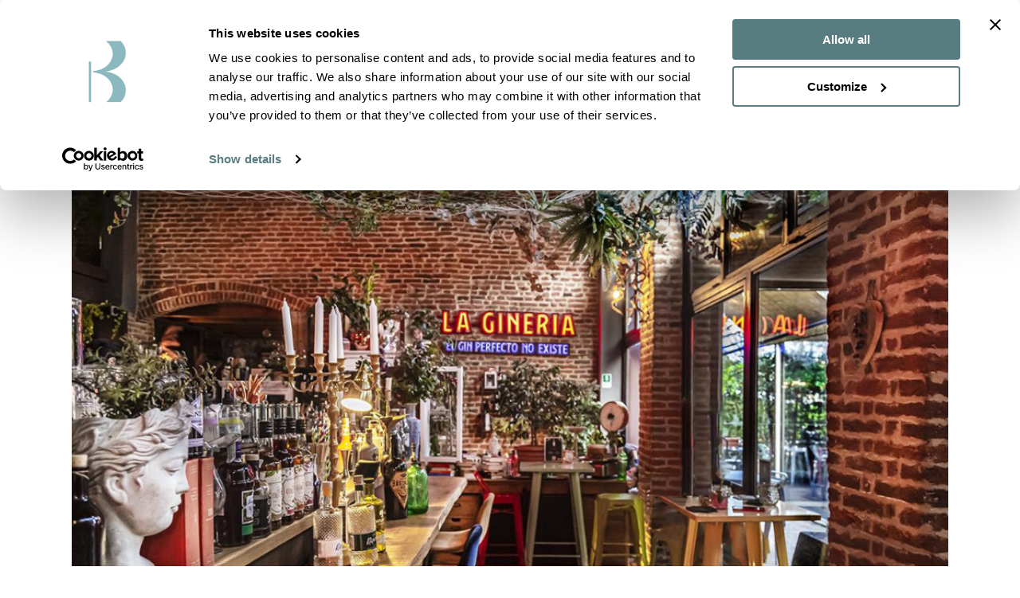

--- FILE ---
content_type: text/html; charset=UTF-8
request_url: https://www.matteobraghetta.com/it/location-matrimonio/matrimonio-la-gineria/
body_size: 45898
content:
<!doctype html>
<html lang="it-IT">

<head>
	<meta charset="UTF-8">
	<meta name="viewport" content="width=device-width, initial-scale=1">
	<link rel="profile" href="https://gmpg.org/xfn/11">

	<link rel="shortcut icon" href="https://cdn.shortpixel.ai/spai/q_lossy+ret_img+to_auto/www.matteobraghetta.com/wp-content/uploads/2023/09/logo-solo-1200px.jpg" data-spai-egr="1" />	
            <script async src='https://obseu.bmccfortress.com/i/bfa33a0dd235355ba711c0fe7226c92d.js' class='ct_clicktrue'></script>
            <script async src='https://www.clickcease.com/monitor/stat.js'>
            </script>
        <script>
        var flex_theme_name = "pronto";
        var flex_asset_url = "https://www.matteobraghetta.com/wp-content/plugins/flo-flex-builder/dist/";
      </script><meta name='robots' content='index, follow, max-image-preview:large, max-snippet:-1, max-video-preview:-1' />
	<style>img:is([sizes="auto" i], [sizes^="auto," i]) { contain-intrinsic-size: 3000px 1500px }</style>
	<link rel="alternate" hreflang="it" href="https://www.matteobraghetta.com/it/location-matrimonio/matrimonio-la-gineria/" />

	<!-- This site is optimized with the Yoast SEO plugin v26.7 - https://yoast.com/wordpress/plugins/seo/ -->
	<title>Matrimonio in La Gineria - Wedding Photographer in Italy - Matteo Braghetta Photography</title><link rel="preload" data-rocket-preload as="style" href="https://fonts.googleapis.com/css?family=Montserrat%3A100%2C100italic%2C200%2C200italic%2C300%2C300italic%2Cregular%2Citalic%2C500%2C500italic%2C600%2C600italic%2C700%2C700italic%2C800%2C800italic%2C900%2C900italic%7CEB%20Garamond%3Aregular%2C500%2C600%2C700%2C800%2Citalic%2C500italic%2C600italic%2C700italic%2C800italic%7COverpass%20Mono%3A300%2Cregular%2C600%2C700%7CArchivo%20Black%3Aregular%7CCormorant%20Garamond%3A700%7CMontserrat%7CNunito%20Sans%7CPinyon%20Script%7CRaleway%7COpen%20Sans%3Aregular&#038;subset=latin&#038;display=swap" /><link rel="stylesheet" href="https://fonts.googleapis.com/css?family=Montserrat%3A100%2C100italic%2C200%2C200italic%2C300%2C300italic%2Cregular%2Citalic%2C500%2C500italic%2C600%2C600italic%2C700%2C700italic%2C800%2C800italic%2C900%2C900italic%7CEB%20Garamond%3Aregular%2C500%2C600%2C700%2C800%2Citalic%2C500italic%2C600italic%2C700italic%2C800italic%7COverpass%20Mono%3A300%2Cregular%2C600%2C700%7CArchivo%20Black%3Aregular%7CCormorant%20Garamond%3A700%7CMontserrat%7CNunito%20Sans%7CPinyon%20Script%7CRaleway%7COpen%20Sans%3Aregular&#038;subset=latin&#038;display=swap" media="print" onload="this.media='all'" /><noscript><link rel="stylesheet" href="https://fonts.googleapis.com/css?family=Montserrat%3A100%2C100italic%2C200%2C200italic%2C300%2C300italic%2Cregular%2Citalic%2C500%2C500italic%2C600%2C600italic%2C700%2C700italic%2C800%2C800italic%2C900%2C900italic%7CEB%20Garamond%3Aregular%2C500%2C600%2C700%2C800%2Citalic%2C500italic%2C600italic%2C700italic%2C800italic%7COverpass%20Mono%3A300%2Cregular%2C600%2C700%7CArchivo%20Black%3Aregular%7CCormorant%20Garamond%3A700%7CMontserrat%7CNunito%20Sans%7CPinyon%20Script%7CRaleway%7COpen%20Sans%3Aregular&#038;subset=latin&#038;display=swap" /></noscript>
<link rel="preload" as="font" href="https://www.matteobraghetta.com/wp-content/uploads/flex/fonts/Helmet-Regular.ttf" crossorigin>
<link rel="preload" as="font" href="https://www.matteobraghetta.com/wp-content/plugins/flo-flex-builder/public/static/icons/fonts/flo-flex-icons.ttf?mpf9ys" crossorigin>
<link rel="preload" as="font" href="https://www.matteobraghetta.com/wp-content/plugins/flo-gutenberg-blocks/src/blocks/assets/fontello/font/flo-icons.woff2?12002670" crossorigin>
<link rel="preload" as="font" href="https://www.matteobraghetta.com/wp-content/themes/flo-pronto/flo-app/public/assets/icomoon/fonts/fgt-icons.ttf?u118da" crossorigin>
	<meta name="description" content="Alla scoperta de La Gineria, la location perfetta per un matrimonio moderno e informale a due passi da Venezia" />
	<link rel="canonical" href="https://www.matteobraghetta.com/it/location-matrimonio/matrimonio-la-gineria/" />
	<meta property="og:locale" content="it_IT" />
	<meta property="og:type" content="article" />
	<meta property="og:title" content="Matrimonio in La Gineria - Wedding Photographer in Italy - Matteo Braghetta Photography" />
	<meta property="og:description" content="Alla scoperta de La Gineria, la location perfetta per un matrimonio moderno e informale a due passi da Venezia" />
	<meta property="og:url" content="https://www.matteobraghetta.com/it/location-matrimonio/matrimonio-la-gineria/" />
	<meta property="og:site_name" content="Wedding Photographer in Italy - Matteo Braghetta Photography" />
	<meta property="article:publisher" content="https://www.facebook.com/matteobraghettawedding" />
	<meta property="article:published_time" content="2023-07-17T14:30:48+00:00" />
	<meta property="article:modified_time" content="2023-07-17T14:30:49+00:00" />
	<meta property="og:image" content="https://www.matteobraghetta.com/wp-content/uploads/2023/07/matrimonio-la-gineria.png" />
	<meta property="og:image:width" content="1024" />
	<meta property="og:image:height" content="575" />
	<meta property="og:image:type" content="image/png" />
	<meta name="author" content="laraarmato" />
	<meta name="twitter:card" content="summary_large_image" />
	<meta name="twitter:label1" content="Scritto da" />
	<meta name="twitter:data1" content="laraarmato" />
	<meta name="twitter:label2" content="Tempo di lettura stimato" />
	<meta name="twitter:data2" content="5 minuti" />
	<script type="application/ld+json" class="yoast-schema-graph">{"@context":"https:\/\/schema.org","@graph":[{"@type":"Article","@id":"https:\/\/www.matteobraghetta.com\/it\/location-matrimonio\/matrimonio-la-gineria\/#article","isPartOf":{"@id":"https:\/\/www.matteobraghetta.com\/it\/location-matrimonio\/matrimonio-la-gineria\/"},"author":{"name":"laraarmato","@id":"https:\/\/www.matteobraghetta.com\/#\/schema\/person\/fb6e93c40f06d7f962bd2857ee1cd0d4"},"headline":"Matrimonio in La Gineria","datePublished":"2023-07-17T14:30:48+00:00","dateModified":"2023-07-17T14:30:49+00:00","mainEntityOfPage":{"@id":"https:\/\/www.matteobraghetta.com\/it\/location-matrimonio\/matrimonio-la-gineria\/"},"wordCount":989,"publisher":{"@id":"https:\/\/www.matteobraghetta.com\/#organization"},"image":{"@id":"https:\/\/www.matteobraghetta.com\/it\/location-matrimonio\/matrimonio-la-gineria\/#primaryimage"},"thumbnailUrl":"https:\/\/cdn.shortpixel.ai\/spai\/q_lossy+ret_img+to_auto\/www.matteobraghetta.com\/wp-content\/uploads\/2023\/07\/matrimonio-la-gineria.png","articleSection":["Location Matrimonio"],"inLanguage":"it-IT"},{"@type":"WebPage","@id":"https:\/\/www.matteobraghetta.com\/it\/location-matrimonio\/matrimonio-la-gineria\/","url":"https:\/\/www.matteobraghetta.com\/it\/location-matrimonio\/matrimonio-la-gineria\/","name":"Matrimonio in La Gineria - Wedding Photographer in Italy - Matteo Braghetta Photography","isPartOf":{"@id":"https:\/\/www.matteobraghetta.com\/#website"},"primaryImageOfPage":{"@id":"https:\/\/www.matteobraghetta.com\/it\/location-matrimonio\/matrimonio-la-gineria\/#primaryimage"},"image":{"@id":"https:\/\/www.matteobraghetta.com\/it\/location-matrimonio\/matrimonio-la-gineria\/#primaryimage"},"thumbnailUrl":"https:\/\/cdn.shortpixel.ai\/spai\/q_lossy+ret_img+to_auto\/www.matteobraghetta.com\/wp-content\/uploads\/2023\/07\/matrimonio-la-gineria.png","datePublished":"2023-07-17T14:30:48+00:00","dateModified":"2023-07-17T14:30:49+00:00","description":"Alla scoperta de La Gineria, la location perfetta per un matrimonio moderno e informale a due passi da Venezia","breadcrumb":{"@id":"https:\/\/www.matteobraghetta.com\/it\/location-matrimonio\/matrimonio-la-gineria\/#breadcrumb"},"inLanguage":"it-IT","potentialAction":[{"@type":"ReadAction","target":["https:\/\/www.matteobraghetta.com\/it\/location-matrimonio\/matrimonio-la-gineria\/"]}]},{"@type":"ImageObject","inLanguage":"it-IT","@id":"https:\/\/www.matteobraghetta.com\/it\/location-matrimonio\/matrimonio-la-gineria\/#primaryimage","url":"https:\/\/cdn.shortpixel.ai\/spai\/q_lossy+ret_img+to_auto\/www.matteobraghetta.com\/wp-content\/uploads\/2023\/07\/matrimonio-la-gineria.png","contentUrl":"https:\/\/cdn.shortpixel.ai\/spai\/q_lossy+ret_img+to_auto\/www.matteobraghetta.com\/wp-content\/uploads\/2023\/07\/matrimonio-la-gineria.png","width":1024,"height":575,"caption":"matrimonio la gineria fotografo matrimonio venezia"},{"@type":"BreadcrumbList","@id":"https:\/\/www.matteobraghetta.com\/it\/location-matrimonio\/matrimonio-la-gineria\/#breadcrumb","itemListElement":[{"@type":"ListItem","position":1,"name":"Home","item":"https:\/\/www.matteobraghetta.com\/it\/"},{"@type":"ListItem","position":2,"name":"Matrimonio in La Gineria"}]},{"@type":"WebSite","@id":"https:\/\/www.matteobraghetta.com\/#website","url":"https:\/\/www.matteobraghetta.com\/","name":"Wedding Photographer in Italy - Matteo Braghetta Photography","description":"Matteo Braghetta Wedding Photographer. Sono un fotografo di matrimonio professionista. Padova, Treviso e Venezia sono le citt&agrave; in cui ho lavorato.","publisher":{"@id":"https:\/\/www.matteobraghetta.com\/#organization"},"potentialAction":[{"@type":"SearchAction","target":{"@type":"EntryPoint","urlTemplate":"https:\/\/www.matteobraghetta.com\/?s={search_term_string}"},"query-input":{"@type":"PropertyValueSpecification","valueRequired":true,"valueName":"search_term_string"}}],"inLanguage":"it-IT"},{"@type":"Organization","@id":"https:\/\/www.matteobraghetta.com\/#organization","name":"Matteo Braghetta Destination Wedding Photographer","url":"https:\/\/www.matteobraghetta.com\/","logo":{"@type":"ImageObject","inLanguage":"it-IT","@id":"https:\/\/www.matteobraghetta.com\/#\/schema\/logo\/image\/","url":"https:\/\/cdn.shortpixel.ai\/spai\/q_lossy+ret_img+to_auto\/www.matteobraghetta.com\/wp-content\/uploads\/2018\/07\/logo_nero.jpg","contentUrl":"https:\/\/cdn.shortpixel.ai\/spai\/q_lossy+ret_img+to_auto\/www.matteobraghetta.com\/wp-content\/uploads\/2018\/07\/logo_nero.jpg","width":2479,"height":990,"caption":"Matteo Braghetta Destination Wedding Photographer"},"image":{"@id":"https:\/\/www.matteobraghetta.com\/#\/schema\/logo\/image\/"},"sameAs":["https:\/\/www.facebook.com\/matteobraghettawedding","https:\/\/www.instagram.com\/matteo_braghetta_wedding","https:\/\/www.pinterest.com\/matteo_braghetta_wedding"]},{"@type":"Person","@id":"https:\/\/www.matteobraghetta.com\/#\/schema\/person\/fb6e93c40f06d7f962bd2857ee1cd0d4","name":"laraarmato","image":{"@type":"ImageObject","inLanguage":"it-IT","@id":"https:\/\/www.matteobraghetta.com\/#\/schema\/person\/image\/","url":"https:\/\/secure.gravatar.com\/avatar\/0e1ce2ffe2ac314c6ce2cb0015f1ea20ad7ad5a6dc74017748d87f088ad3daa1?s=96&d=mm&r=g","contentUrl":"https:\/\/secure.gravatar.com\/avatar\/0e1ce2ffe2ac314c6ce2cb0015f1ea20ad7ad5a6dc74017748d87f088ad3daa1?s=96&d=mm&r=g","caption":"laraarmato"}}]}</script>
	<!-- / Yoast SEO plugin. -->


<link rel='dns-prefetch' href='//fonts.googleapis.com' />
<link href='https://fonts.gstatic.com' crossorigin rel='preconnect' />
<link rel="alternate" type="application/rss+xml" title="Wedding Photographer in Italy - Matteo Braghetta Photography &raquo; Feed" href="https://www.matteobraghetta.com/it/feed/" />
<link rel="alternate" type="application/rss+xml" title="Wedding Photographer in Italy - Matteo Braghetta Photography &raquo; Feed dei commenti" href="https://www.matteobraghetta.com/it/comments/feed/" />
<link rel="alternate" type="application/rss+xml" title="Wedding Photographer in Italy - Matteo Braghetta Photography &raquo; Matrimonio in La Gineria Feed dei commenti" href="https://www.matteobraghetta.com/it/location-matrimonio/matrimonio-la-gineria/feed/" />
<style class="flo-flex-builder-css">.flex-block__element--has-animation{transform:scale(var(--animation-scale)) translate(var(--animation-left), var(--animation-top)) rotateY(var(--animation-rotate-y)) rotate(calc(var(--animation-rotate) + var(--rotateDeg))) !important;opacity:var(--animation-opacity) !important;filter:blur(var(--animation-blur));--animation-color: inherit;transform-origin:var(--animation-transform-origin)}.flex-block__element--has-animation.flex-block__element--animation-type-reveal{clip-path:inset(var(--animation-clip-top) var(--animation-clip-right) var(--animation-clip-bottom) var(--animation-clip-left))}.flex-block__element--has-animation.flex-block__element--action-type-hover:after{content:"";position:absolute;top:0;left:0;width:100%;height:100%;transform:translateY(calc(var(--animation-top) * -1)) scale(calc(1 / var(--animation-scale)));pointer-events:auto}.flex-block__element--has-animation.flex-block__element--action-type-hover a{z-index:1;position:relative}.a-group-is-hovered,.a-group-is-hovered *{cursor:pointer !important}.flex-group[data-trigger-links="true"] a{pointer-events:none}.flex-block__element--has-color-animation.flex-block__element--text,.flex-block__element--has-color-animation.flex-block__element--text a,.flex-block__element--has-color-animation.flex-block__element--text [style*="color"]{color:var(--animation-color) !important}.flex-block__element--has-color-animation.flex-block__element--shape{background-color:var(--animation-color) !important}.flex-block__element--has-color-animation.flex-block__element--vector svg[stroke],.flex-block__element--has-color-animation.flex-block__element--vector svg *[stroke]{stroke:var(--animation-color) !important}.flex-block__element--has-color-animation.flex-block__element--vector svg[fill],.flex-block__element--has-color-animation.flex-block__element--vector svg *[fill]{fill:var(--animation-color) !important}.flex-group[data-clip-content="true"]{overflow:hidden}.flex-element-type-countdown__timer{width:100%}.flex-element-type-countdown__timer>div{width:100%;align-items:flex-start;justify-content:space-between !important}.flex-element-type-countdown__digit-wrapper--text{line-height:1em !important}.flex-element-type-countdown__digit-wrapper--flip{display:flex;flex-wrap:wrap;justify-content:center}.flex-element-type-countdown__separator{color:var(--separators-color);line-height:1em !important}.flex-element-type-countdown__separator--text{line-height:1 !important}.flex-element-type-countdown__expired-message{display:flex;align-items:center;justify-content:center;width:100%;height:100%;color:var(--text-color)}.tick-text-inline{display:inline-block;text-align:center;min-width:1em}.tick-text-inline+.tick-text-inline{margin-left:-0.325em}.tick-group{display:flex;flex-direction:column;text-align:center}.tick-text-inline{color:#5a5d63 !important}.tick-flip-panel-text-wrapper{line-height:1 !important}.tick-flip-panel{background-color:#3b3d3b !important}.tick-flip{border-radius:0.12em !important}.tick-group .tick-text{font-weight:inherit}.tick-flip-shadow{box-shadow:none !important;overflow:hidden}.tick{font-size:1rem;white-space:nowrap;font-family:arial, sans-serif}.tick-char{width:1.5em}.tick-text-inline{display:inline-block;text-align:center;min-width:1em}.tick-text-inline+.tick-text-inline{margin-left:-0.325em}.tick-group{text-align:center}.tick-group:first-child{margin-left:0}.tick-group:last-child{margin-right:0}.tick-text-inline{color:#5a5d63 !important}.tick-text{color:var(--digits-text-view-color) !important}.tick-label{color:var(--labels-color) !important}.tick-flip-panel{color:var(--digits-color) !important;background-color:var(--cards-bg-color) !important}.tick-flip-panel-text-wrapper{line-height:1.45 !important}.tick-flip{border-radius:0.12em !important}.flex-element-type-logo{display:block;position:relative;width:100%;height:100%;overflow:hidden;user-select:none;cursor:pointer}.flex-element-type-logo,.flex-element-type-logo *{box-sizing:border-box;-webkit-tap-highlight-color:transparent}.flex-element-type-logo__text{display:block;position:absolute;left:50%;top:50%;transform:translate(-50%, -50%);text-align:center;width:100%}.flex-element-type-logo__text.left{text-align:left}.flex-element-type-logo__text.right{text-align:right}.flex-element-type-logo__image{display:block;width:100%;height:100%;background-size:contain;background-repeat:no-repeat;background-position:center center;transition:opacity .1s;transition-timing-function:cubic-bezier(0.25, 0.46, 0.45, 0.94)}.flex-element-type-logo__image--light{position:absolute;left:50%;top:50%;transform:translate(-50%, -50%);opacity:0}.flex-element-type-menu-mobile-popup{position:fixed;top:0;left:0;width:100vw;height:100vh;z-index:1234567890;display:flex;flex-direction:column;align-items:stretch;width:100%;height:100%;overflow:hidden;background-color:var(--mobilePopupBackgroundColor);color:var(--mobilePopupTextColor);opacity:0;pointer-events:none;transition:opacity .1s;transition-timing-function:cubic-bezier(0.25, 0.46, 0.45, 0.94)}.flex-element-type-menu-mobile-popup,.flex-element-type-menu-mobile-popup *{box-sizing:border-box;-webkit-tap-highlight-color:transparent}.flex-element-type-menu-mobile-popup--open{opacity:1;pointer-events:auto}.flex-element-type-menu-mobile-popup--mobilePopupShowLines .flex-element-type-menu-mobile-popup__header:after{content:"";display:block;position:absolute;bottom:.25rem;height:1px;width:calc(100% - 1.875rem * 2);background-color:currentColor}.flex-element-type-menu-mobile-popup--mobilePopupShowLines .flex-element-type-menu-mobile-popup__menu-item--root:not(:last-child).open:after{opacity:1}.flex-element-type-menu-mobile-popup--mobilePopupShowLines .flex-element-type-menu-mobile-popup__menu-item--root:not(:last-child):after{content:"";display:block;position:absolute;bottom:0;height:1px;width:100%;background-color:currentColor;opacity:0.2;transition:opacity .1s;transition-timing-function:cubic-bezier(0.25, 0.46, 0.45, 0.94)}.flex-element-type-menu-mobile-popup--mobilePopupTextPosition-left .flex-element-type-menu-mobile-popup__menu-item-header{justify-content:flex-start;text-align:left}.flex-element-type-menu-mobile-popup--mobilePopupTextPosition-center .flex-element-type-menu-mobile-popup__menu-item-header{justify-content:center;text-align:center}.flex-element-type-menu-mobile-popup__header{position:relative;display:flex;align-items:center;justify-content:center;height:4.375rem;margin-bottom:.0625rem}.flex-element-type-menu-mobile-popup__header-close-button{font-size:.8125rem;user-select:none;cursor:pointer}.flex-element-type-menu-mobile-popup__menu{position:relative;height:0;flex-grow:1;padding:0 1.875rem}.flex-element-type-menu-mobile-popup__menu-item{position:relative;overflow:visible !important}.flex-element-type-menu-mobile-popup__menu-item--root>.flex-element-type-menu-mobile-popup__menu-item-header{padding-top:1.5625rem;padding-bottom:1.75rem}.flex-element-type-menu-mobile-popup__menu-item--sub-item>.flex-element-type-menu-mobile-popup__menu-item-header{padding-bottom:1.9375rem}.flex-element-type-menu-mobile-popup__menu-item-header{position:relative;overflow:visible !important;display:flex;align-items:center;justify-content:space-between}.flex-element-type-menu-mobile-popup__menu-item-link{display:flex;align-items:center;color:inherit;user-select:none;cursor:pointer}.flex-element-type-menu-mobile-popup__menu-item-children-toggle{width:60px;height:100%;position:absolute;right:-25px;display:flex;align-items:center;justify-content:center;font-size:.375rem}.flex-element-type-menu-mobile-popup__menu-item-children-toggle.open i{transform:rotate(90deg)}.flex-element-type-menu-mobile-popup__menu-item-children-toggle i{display:inline-block;pointer-events:none;transition:transform .1s;transition-timing-function:cubic-bezier(0.25, 0.46, 0.45, 0.94)}.flex-element-type-menu-mobile-popup__menu-item-children{display:none}.flex-element-type-menu-mobile-popup-open,.flex-element-type-menu-mobile-popup-open *{overflow:hidden}.flex-element-type-menu{width:100%;height:100%}.flex-element-type-menu *{box-sizing:border-box}.flex-element-type-menu--horizontal .flex-element-type-menu__menu{justify-content:var(--horizontalAlign);align-items:var(--verticalAlign)}.flex-element-type-menu--horizontal .flex-element-type-menu__menu>.flex-element-type-menu__menu-item:not(:last-child){margin-right:var(--gap)}.flex-element-type-menu--horizontal.flex-element-type-menu--va-flex-start .flex-element-type-menu__menu>.flex-element-type-menu__menu-item>.flex-element-type-menu__menu-item-link{text-align:left}.flex-element-type-menu--horizontal.flex-element-type-menu--va-center .flex-element-type-menu__menu>.flex-element-type-menu__menu-item>.flex-element-type-menu__menu-item-link{text-align:center}.flex-element-type-menu--horizontal.flex-element-type-menu--va-flex-start .flex-element-type-menu__menu>.flex-element-type-menu__menu-item>.flex-element-type-menu__menu-item-link{text-align:right}.flex-element-type-menu--vertical .flex-element-type-menu__menu{flex-direction:column;justify-content:var(--verticalAlign);align-items:var(--horizontalAlign)}.flex-element-type-menu--vertical .flex-element-type-menu__menu>.flex-element-type-menu__menu-item:not(:last-child){margin-bottom:var(--gap)}.flex-element-type-menu--vertical.flex-element-type-menu--ha-flex-start .flex-element-type-menu__menu>.flex-element-type-menu__menu-item>.flex-element-type-menu__menu-item-link{text-align:left}.flex-element-type-menu--vertical.flex-element-type-menu--ha-center .flex-element-type-menu__menu>.flex-element-type-menu__menu-item>.flex-element-type-menu__menu-item-link{text-align:center}.flex-element-type-menu--vertical.flex-element-type-menu--ha-flex-start .flex-element-type-menu__menu>.flex-element-type-menu__menu-item>.flex-element-type-menu__menu-item-link{text-align:right}.flex-element-type-menu--space-evenly .flex-element-type-menu__menu{justify-content:space-between}.flex-element-type-menu--space-evenly .flex-element-type-menu__menu>.flex-element-type-menu__menu-item:not(:last-child){margin:0}.flex-element-type-menu__menu{display:flex;width:100%;height:100%;overflow:hidden}.flex-element-type-menu__menu-item{position:relative}.flex-element-type-menu__menu-item-link{display:inline-block;color:var(--textColor);-webkit-tap-highlight-color:transparent;user-select:none;cursor:pointer;transition:color .1s;transition-timing-function:cubic-bezier(0.25, 0.46, 0.45, 0.94)}.flex-element-type-menu__menu-item-link:hover{color:var(--textHoverColor)}.flex-element-type-menu__menu-item-link:not([href]):hover,.flex-element-type-menu__menu-item-link:not([href]){cursor:auto;color:var(--textColor)}.flex-element-type-menu__menu-item-children{position:absolute;display:flex;flex-direction:column;align-items:var(--subMenuTextAlign);text-align:var(--subMenuTextAlign);width:var(--subMenuWidth);background-color:var(--subMenuBackgroundColor);padding:1.25rem 0;z-index:12345678900;opacity:0;pointer-events:none;transition:opacity .1s;transition-timing-function:cubic-bezier(0.25, 0.46, 0.45, 0.94)}.flex-element-type-menu__menu-item-children,.flex-element-type-menu__menu-item-children *{box-sizing:border-box}.flex-element-type-menu__menu-item-children--open{opacity:1;pointer-events:auto}.flex-element-type-menu__menu-item-children:before{content:"";display:block;position:absolute;left:50%;top:50%;transform:translate(-50%, -50%);width:calc(100% + var(--subMenuDistanceFromMenu) * 2);height:calc(100% + var(--subMenuDistanceFromMenu) * 2)}.flex-element-type-menu__menu-item-children .flex-element-type-menu__menu-item{position:relative;padding:0 1.25rem;width:100%}.flex-element-type-menu__menu-item-children .flex-element-type-menu__menu-item:not(:last-child){margin-bottom:var(--subMenuGap)}.flex-element-type-menu__menu-item-children .flex-element-type-menu__menu-item-link{color:var(--subMenuTextColor);width:100%}.flex-element-type-menu__menu-item-children .flex-element-type-menu__menu-item-link:hover{color:var(--subMenuTextHoverColor)}.flex-element-type-menu__trigger{position:absolute;left:50%;top:50%;transform:translate(-50%, -50%);color:var(--color);transition:color .1s;transition-timing-function:cubic-bezier(0.25, 0.46, 0.45, 0.94)}.flex-element-type-menu__trigger-icon{font-size:2.125rem}.flex-element-type-menu__trigger-text{text-align:center}@media (max-width: 767px){.flex-element-type-menu--ha-center .flex-element-type-menu__menu-item{text-align:center}.flex-element-type-menu__menu{overflow:visible}.flex-element-type-menu__menu-item{display:flex;align-items:center}.flex-element-type-menu__menu-item--open>.flex-element-type-menu__menu-item-mobile-children-trigger{transform:rotate(90deg)}.flex-element-type-menu__menu-item-children:before{content:none}.flex-element-type-menu__menu-item-mobile-children-trigger{position:relative;margin-left:.625rem;font-size:.375rem;color:var(--textColor);z-index:2}.flex-element-type-menu__menu-item-mobile-children-trigger:after{content:"";display:block;position:absolute;left:50%;top:50%;transform:translate(-50%, -50%);width:calc(100% + 10px);height:calc(100% + 10px);user-select:none;cursor:pointer}.flex-element-type-menu__menu-item-mobile-children-trigger i{display:inline-block;transition:transform .1s;transition-timing-function:cubic-bezier(0.25, 0.46, 0.45, 0.94)}}.flex-element-type-socialLinks{display:flex;align-items:center;justify-content:space-between;flex-wrap:wrap;height:100%;width:100%}.flex-element-type-socialLinks__title{color:var(--title-color)}.flex-element-type-socialLinks--horizontal .flex-element-type-socialLinks__link:not(:last-child){margin-right:var(--gap)}.flex-element-type-socialLinks--vertical{flex-direction:column;flex-wrap:nowrap}.flex-element-type-socialLinks--vertical .flex-element-type-socialLinks__links-wrap{flex-direction:column}.flex-element-type-socialLinks--vertical .flex-element-type-socialLinks__link:not(:last-child){margin-bottom:var(--gap)}.flex-element-type-socialLinks__links-wrap{display:flex;align-items:center;flex-wrap:wrap}.flex-element-type-socialLinks__links-wrap--circleLine .flex-element-type-socialLinks__link--icons,.flex-element-type-socialLinks__links-wrap--squareLine .flex-element-type-socialLinks__link--icons,.flex-element-type-socialLinks__links-wrap--roundedLine .flex-element-type-socialLinks__link--icons{border:1px solid;padding:0.5em}.flex-element-type-socialLinks__links-wrap--circleLine .flex-element-type-socialLinks__link--icons,.flex-element-type-socialLinks__links-wrap--circleFilled .flex-element-type-socialLinks__link--icons{border-radius:50%}.flex-element-type-socialLinks__links-wrap--roundedLine .flex-element-type-socialLinks__link--icons,.flex-element-type-socialLinks__links-wrap--roundedFilled .flex-element-type-socialLinks__link--icons{border-radius:4px}.flex-element-type-socialLinks__links-wrap--circleFilled .flex-element-type-socialLinks__link--icons,.flex-element-type-socialLinks__links-wrap--squareFilled .flex-element-type-socialLinks__link--icons,.flex-element-type-socialLinks__links-wrap--roundedFilled .flex-element-type-socialLinks__link--icons{background-color:var(--socials-bg-color);padding:0.5em}.flex-element-type-socialLinks__link{display:inline-flex;text-decoration:none;transition:opacity .1s;transition-timing-function:cubic-bezier(0.25, 0.46, 0.45, 0.94);user-select:none;cursor:pointer}.flex-element-type-socialLinks__link--text{color:var(--socials-text-color)}.flex-element-type-socialLinks__link--text:hover,.flex-element-type-socialLinks__link--text:focus{color:var(--socials-text-color) !important;opacity:0.5}.flex-element-type-socialLinks__link--icons{color:var(--socials-icon-color);font-size:var(--iconSize)}.flex-element-type-socialLinks__link--icons:hover,.flex-element-type-socialLinks__link--icons:focus{color:var(--socials-icon-color) !important;opacity:0.5}.flex-element-type-search{width:100%;height:100%}.flex-element-type-search--expand-mode .flex-element-type-search__input-wrap{background-color:transparent;border-color:transparent !important}.flex-element-type-search--expand-mode .flex-element-type-search__input{opacity:0;pointer-events:none}.flex-element-type-search--expand-mode .flex-element-type-search__icon{color:var(--icon-color-when-collapsed)}.flex-element-type-search--expand-mode.flex-element-type-search--opened .flex-element-type-search__input-wrap--has-border{border-color:var(--line-color) !important}.flex-element-type-search--expand-mode.flex-element-type-search--opened .flex-element-type-search__input-wrap--has-background{background-color:var(--bg-color)}.flex-element-type-search--expand-mode.flex-element-type-search--opened .flex-element-type-search__input{opacity:1;pointer-events:auto}.flex-element-type-search--expand-mode.flex-element-type-search--opened .flex-element-type-search__icon{color:var(--icon-color)}.flex-element-type-search--expand-mode.flex-element-type-search--opened .flex-element-type-search__close-icon{opacity:1;pointer-events:auto}.flex-element-type-search--direction-reversed .flex-element-type-search__icon{left:0;right:auto;justify-content:flex-end}.flex-element-type-search--direction-reversed .flex-element-type-search__close-icon{left:auto;right:100%}.flex-element-type-search--direction-reversed .flex-element-type-search__input{text-align:right}.flex-element-type-search__input-wrap{width:100%;height:100%;position:relative;display:flex;align-items:center;box-sizing:border-box;border-color:var(--line-color) !important;padding:0 1em;transition:border-color .1s,background-color .1s;transition-timing-function:cubic-bezier(0.25, 0.46, 0.45, 0.94)}.flex-element-type-search__input-wrap--has-border{border-bottom:1px solid}.flex-element-type-search__input-wrap--has-background{background-color:var(--bg-color)}.flex-element-type-search__input{transition:opacity .1s;transition-timing-function:cubic-bezier(0.25, 0.46, 0.45, 0.94)}.flex-element-type-search__input,.flex-element-type-search__input::placeholder{border:0 !important;color:var(--input-color) !important}.flex-element-type-search__input:focus{outline:none}.flex-element-type-search__icon{position:absolute;right:0;top:0;width:2em;height:100%;display:flex;align-items:center;color:var(--icon-color);pointer-events:auto;user-select:none;cursor:pointer;transition:width .1s;transition-timing-function:cubic-bezier(0.25, 0.46, 0.45, 0.94)}.flex-element-type-search__icon i{font-size:1.2em}.flex-element-type-search__close-icon{position:absolute;left:100%;top:0;width:2em;height:100%;display:flex;align-items:center;justify-content:center;color:var(--icon-color-when-collapsed);opacity:0;pointer-events:none;user-select:none;cursor:pointer;transition:opacity .1s;transition-timing-function:cubic-bezier(0.25, 0.46, 0.45, 0.94)}.flex-element-type-search__close-icon i{font-size:1.2em}.flex-element-type-search__suggestions{box-shadow:0px 5px 20px rgba(42,42,42,0.05);border-radius:0px 0px 2px 2px;overflow:hidden}.flex-element-type-search__suggestions .ui-menu-item-wrapper{height:3.125rem;display:flex;align-items:center;padding:0 1.25rem;background-color:var(--scheme_1--has-background--default);color:var(--scheme_1--text--default);user-select:none;cursor:pointer;transition:color .1s,background-color .1s;transition-timing-function:cubic-bezier(0.25, 0.46, 0.45, 0.94)}.flex-element-type-search__suggestions .ui-menu-item-wrapper.ui-state-active,.flex-element-type-search__suggestions .ui-menu-item-wrapper.ui-state-hover,.flex-element-type-search__suggestions .ui-menu-item-wrapper.ui-state-focus{background-color:var(--scheme_1--has-background--accent);color:var(--scheme_1--text--accent)}html>body>main.flo_page_wrap>div.flo_page>div.flo-block>div.flo-block__container>div.flex-block>div.flex-block__main-container input.flex-element-type-search__input,.flex-element-type-search input,.flex-element-type-search__suggestion{width:100%;height:100%;border:none;color:inherit;padding:0;padding-top:0 !important;padding-right:0 !important;padding-bottom:0 !important;padding-left:0 !important;border-color:inherit;background-color:transparent;font-family:inherit;font-size:inherit;line-height:inherit;letter-spacing:inherit;text-transform:inherit}.flex-block__main-container .flex-element-type-search__input,.flex-block__main-container .flex-element-type-search__input::placeholder{font-family:inherit !important;font-size:inherit !important;font-weight:inherit !important;font-style:inherit !important;line-height:inherit !important;letter-spacing:inherit !important;text-decoration:inherit !important;text-transform:inherit !important}.flex-element-type-accordion{padding:1.25rem;box-sizing:border-box;width:100%}.flex-element-type-accordion__item{margin-bottom:var(--gap);display:flex;align-items:flex-start;position:relative}.flex-element-type-accordion__item.expanded .flex-element-type-accordion__item--background{opacity:1;pointer-events:auto}.flex-element-type-accordion__item--background{display:flex;background-color:var(--bg-color);border-radius:5px;position:absolute;left:-1.25rem;top:-1.25rem;padding:1.25rem;width:100%;z-index:2;opacity:0;box-sizing:content-box;pointer-events:none;box-shadow:0px 2px 28px rgba(42,42,42,0.1);transition:opacity .1s;transition-timing-function:cubic-bezier(0.25, 0.46, 0.45, 0.94)}.flex-element-type-accordion__item.expanded .flex-element-type-accordion__item-header-expand-icon{transform:rotate(180deg)}.flex-element-type-accordion__item.expanded.less-rotation .flex-element-type-accordion__item-header-expand-icon{transform:rotate(45deg)}.flex-element-type-accordion__item-pretitle{margin-right:0.5em;line-height:1em;flex-shrink:0;color:var(--title-color)}.flex-element-type-accordion__item-body{flex-grow:1;position:relative}.flex-element-type-accordion__item-body:hover .flex-element-type-accordion__item-header-expand-icon{opacity:0.7}.flex-element-type-accordion__item-header{cursor:pointer;display:flex;align-items:flex-start;justify-content:space-between}.flex-element-type-accordion__item-header-title{color:var(--title-color);word-break:break-all}.flex-element-type-accordion__item-header-expand-icon{margin-top:0.25em;margin-left:0.5em;font-size:1em;color:var(--title-color);transition:transform .1s,opacity .1s;transition-timing-function:cubic-bezier(0.25, 0.46, 0.45, 0.94)}.flex-element-type-accordion__item-text{margin-top:10px;overflow:hidden;color:var(--text-color);margin-bottom:0;box-sizing:content-box;word-break:break-all}.flex-element-type-accordion__item-separator{width:100%;height:1px;background-color:var(--lines-color);margin:var(--gap) 0}.flex-element-type-accordion__item-separator:last-child{display:none}.flex-element-type-instagram{height:100%;width:100%;display:flex;flex-direction:column;justify-content:space-around;overflow:hidden}.flex-element-type-instagram img[data-src]{opacity:0}.flex-element-type-instagram .loaded img{opacity:1}.flex-element-type-instagram,.flex-element-type-instagram *{box-sizing:border-box}.flex-element-type-instagram--layout-square .flex-element-type-instagram__link{width:calc(100% / var(--imagesPerRow) - var(--imagesGap) * 2);padding-top:calc(100% / var(--imagesPerRow) - var(--imagesGap) * 2);height:0}.flex-element-type-instagram--layout-square .flex-element-type-instagram__link--custom{overflow:hidden}.flex-element-type-instagram--layout-square .flex-element-type-instagram__link--custom img{height:100% !important}.flex-element-type-instagram--layout-square .flex-element-type-instagram__link img{position:absolute;height:auto;top:0;left:0;object-fit:cover}.flex-element-type-instagram--layout-masonry{display:block}.flex-element-type-instagram--layout-masonry .flex-element-type-instagram__link{width:calc(100% / var(--imagesPerRow) - var(--imagesGap) * 2);float:left}.flex-element-type-instagram__custom-link{text-align:center;color:var(--link-color);padding:1.25rem}.flex-element-type-instagram__custom-link--over{background-color:var(--link-bg-color);min-width:190px;position:absolute;z-index:1;left:50%;top:50%;transform:translate(-50%, -50%)}.flex-element-type-instagram__images-wrap{position:relative;display:flex;align-items:flex-start;justify-content:flex-start;flex-wrap:wrap;overflow:hidden;flex-direction:row;margin:calc(var(--imagesGap) * -1)}.flex-element-type-instagram__images-wrap--no-images{width:100%;height:100%;display:flex;align-items:center;justify-content:center;background-color:var(--fields-light-disabled);margin:0}.flex-element-type-instagram__link{position:relative;display:inline-block;margin:var(--imagesGap)}.flex-element-type-instagram__link img{width:100%}.flex-element-type-instagram__images-not-found{margin:0;color:var(--fields-light-focused);font-family:"Public Sans";font-size:15px;line-height:21px;letter-spacing:0.005em;font-weight:500}.flex-element-type-tabs{height:100%;width:100%}.flex-element-type-tabs--direction-left .flex-element-type-tabs__switcher,.flex-element-type-tabs--direction-right .flex-element-type-tabs__switcher{flex-direction:column;text-align:left;top:0}.flex-element-type-tabs--direction-left .flex-element-type-tabs__switcher-item,.flex-element-type-tabs--direction-right .flex-element-type-tabs__switcher-item{margin-bottom:var(--navigationItemGap)}.flex-element-type-tabs--direction-left .flex-element-type-tabs__switcher{right:calc(100% + var(--layoutGap))}.flex-element-type-tabs--direction-right .flex-element-type-tabs__switcher{left:calc(100% + var(--layoutGap))}.flex-element-type-tabs--direction-top .flex-element-type-tabs__switcher,.flex-element-type-tabs--direction-bottom .flex-element-type-tabs__switcher{left:0}.flex-element-type-tabs--direction-top .flex-element-type-tabs__switcher-item,.flex-element-type-tabs--direction-bottom .flex-element-type-tabs__switcher-item{margin-right:var(--navigationItemGap)}.flex-block__mobile-container .flex-element-type-tabs--direction-top .flex-element-type-tabs__switcher,.flex-block__mobile-container .flex-element-type-tabs--direction-bottom .flex-element-type-tabs__switcher{width:100%;overflow:hidden}.flex-block__mobile-container .flex-element-type-tabs--direction-top .flex-element-type-tabs__switcher .ps__rail-x,.flex-block__mobile-container .flex-element-type-tabs--direction-top .flex-element-type-tabs__switcher .ps__rail-y,.flex-block__mobile-container .flex-element-type-tabs--direction-bottom .flex-element-type-tabs__switcher .ps__rail-x,.flex-block__mobile-container .flex-element-type-tabs--direction-bottom .flex-element-type-tabs__switcher .ps__rail-y{display:none !important}.flex-element-type-tabs--direction-top .flex-element-type-tabs__switcher{bottom:calc(100% + var(--layoutGap))}.flex-element-type-tabs--direction-bottom .flex-element-type-tabs__switcher{top:calc(100% + var(--layoutGap))}.flex-element-type-tabs--space-evenly .flex-element-type-tabs__switcher{overflow:hidden}.flex-element-type-tabs--space-evenly.flex-element-type-tabs--direction-top .flex-element-type-tabs__switcher,.flex-element-type-tabs--space-evenly.flex-element-type-tabs--direction-bottom .flex-element-type-tabs__switcher{width:100%}.flex-element-type-tabs--space-evenly.flex-element-type-tabs--direction-left .flex-element-type-tabs__switcher,.flex-element-type-tabs--space-evenly.flex-element-type-tabs--direction-right .flex-element-type-tabs__switcher{height:100%}.flex-element-type-tabs--space-evenly .flex-element-type-tabs__switcher{justify-content:space-between}.flex-element-type-tabs--space-evenly .flex-element-type-tabs__switcher-item{margin:0}.flex-element-type-tabs--navigation-active-state-color .flex-element-type-tabs__switcher-item:hover,.flex-element-type-tabs--navigation-active-state-color .flex-element-type-tabs__switcher-item--active{color:var(--navigationActiveTextColor)}.flex-element-type-tabs--navigation-active-state-underline .flex-element-type-tabs__switcher-item{padding:.5rem .9375rem}.flex-element-type-tabs--navigation-active-state-underline .flex-element-type-tabs__switcher-item--active:after{opacity:1 !important}.flex-element-type-tabs--navigation-active-state-underline .flex-element-type-tabs__switcher-item:after{content:"";display:block;position:absolute;height:1px;width:100%;bottom:0;left:0;background-color:var(--navigationLineColor);pointer-events:none;opacity:0;transition:opacity .1s;transition-timing-function:cubic-bezier(0.25, 0.46, 0.45, 0.94)}.flex-element-type-tabs--navigation-active-state-background .flex-element-type-tabs__switcher-item{padding:.625rem 1.25rem;border-radius:.0625rem;transition:color .1s,background-color .1s;transition-timing-function:cubic-bezier(0.25, 0.46, 0.45, 0.94)}.flex-element-type-tabs--navigation-active-state-background .flex-element-type-tabs__switcher-item--active{opacity:1 !important;color:var(--navigationActiveBackgroundTextColor);background-color:var(--navigationActiveBackgroundColor)}.flex-element-type-tabs--layout-image .flex-element-type-tabs__slide-image,.flex-element-type-tabs--layout-image .flex-element-type-tabs__slide-image-placeholder{margin:0;height:100% !important;width:100%;min-height:100% !important;background-position:center center}.flex-element-type-tabs--layout-imageAndText.flex-element-type-tabs--layout-orientation-horizontal .flex-element-type-tabs__slide-image-placeholder,.flex-element-type-tabs--layout-imageAndText.flex-element-type-tabs--layout-orientation-horizontal .flex-element-type-tabs__slide-image,.flex-element-type-tabs--layout-imageAndText.flex-element-type-tabs--layout-orientation-horizontal-reverse .flex-element-type-tabs__slide-image-placeholder,.flex-element-type-tabs--layout-imageAndText.flex-element-type-tabs--layout-orientation-horizontal-reverse .flex-element-type-tabs__slide-image{height:100%;width:var(--width);min-width:var(--width)}.flex-element-type-tabs--layout-imageAndText.flex-element-type-tabs--layout-orientation-horizontal__slide-text-content,.flex-element-type-tabs--layout-imageAndText.flex-element-type-tabs--layout-orientation-horizontal-reverse__slide-text-content{height:100%}.flex-element-type-tabs--layout-imageAndText.flex-element-type-tabs--layout-orientation-horizontal .flex-element-type-tabs__slide{flex-direction:row}.flex-element-type-tabs--layout-imageAndText.flex-element-type-tabs--layout-orientation-horizontal .flex-element-type-tabs__slide-image-placeholder,.flex-element-type-tabs--layout-imageAndText.flex-element-type-tabs--layout-orientation-horizontal .flex-element-type-tabs__slide-image{margin-right:1.875rem}.flex-element-type-tabs--layout-imageAndText.flex-element-type-tabs--layout-orientation-horizontal-reverse .flex-element-type-tabs__slide{flex-direction:row-reverse}.flex-element-type-tabs--layout-imageAndText.flex-element-type-tabs--layout-orientation-horizontal-reverse .flex-element-type-tabs__slide-image-placeholder,.flex-element-type-tabs--layout-imageAndText.flex-element-type-tabs--layout-orientation-horizontal-reverse .flex-element-type-tabs__slide-image{margin-left:1.875rem}.flex-element-type-tabs--layout-imageAndText.flex-element-type-tabs--layout-orientation-vertical .flex-element-type-tabs__slide{flex-direction:column}.flex-element-type-tabs--layout-imageAndText.flex-element-type-tabs--layout-orientation-vertical .flex-element-type-tabs__slide-image-placeholder,.flex-element-type-tabs--layout-imageAndText.flex-element-type-tabs--layout-orientation-vertical .flex-element-type-tabs__slide-image{width:100%;margin-bottom:1.875rem;height:var(--height);min-height:var(--height)}.flex-element-type-tabs--navigation-tabs-style-number .flex-element-type-tabs__switcher-item{padding:.625rem}.flex-element-type-tabs--navigation-tabs-style-title.flex-element-type-tabs--navigation-tabs-alignment-left .flex-element-type-tabs__switcher-item{text-align:left}.flex-element-type-tabs--navigation-tabs-style-title.flex-element-type-tabs--navigation-tabs-alignment-right .flex-element-type-tabs__switcher-item{text-align:right}.flex-element-type-tabs__slider{height:100%;opacity:0}.flex-element-type-tabs__slider .slick-list,.flex-element-type-tabs__slider .slick-slide,.flex-element-type-tabs__slider .slick-track{height:100%}.flex-element-type-tabs__slider.slick-slider{opacity:1}.flex-element-type-tabs__slide{display:flex !important;align-items:stretch;height:100%}.flex-element-type-tabs__slide-image{background-size:cover}.flex-element-type-tabs__slide-image-placeholder{display:flex;align-items:center;justify-content:center;background-color:#f5f5f5;color:#b6b6b6}.flex-element-type-tabs__slide-image-placeholder i{font-size:1.3125rem}.flex-element-type-tabs__slide-text-content{position:relative}.flex-element-type-tabs__slide-title{margin-bottom:1.125rem;color:var(--titleColor)}.flex-element-type-tabs__slide-title:empty{display:none}.flex-element-type-tabs__slide-text{color:var(--textColor);height:0;flex-grow:1;position:relative}.flex-element-type-tabs__switcher{position:absolute !important;display:flex}.flex-element-type-tabs__switcher-item{position:relative;white-space:nowrap;color:var(--navigationTextColor);user-select:none;cursor:pointer;transition:color .1s;transition-timing-function:cubic-bezier(0.25, 0.46, 0.45, 0.94)}.flex-element-type-popup-close-button{display:block;position:relative;width:100%;height:100%;overflow:hidden;display:flex;align-items:center;color:var(--color);user-select:none;cursor:pointer;transition:color .1s;transition-timing-function:cubic-bezier(0.25, 0.46, 0.45, 0.94)}.flex-element-type-popup-close-button:hover{color:var(--hoverColor)}.flex-element-type-popup-close-button,.flex-element-type-popup-close-button *{-webkit-tap-highlight-color:transparent}.flex-element-type-popup-close-button__text,.flex-element-type-popup-close-button__icon{display:block;text-align:center}.flex-element-type-popup-close-button__icon{position:relative;width:100%;height:100%}.flex-element-type-popup-close-button__icon:before,.flex-element-type-popup-close-button__icon:after{content:"";display:block;position:absolute;left:50%;top:50%;background-color:currentColor;width:100%;height:var(--thickness);transform-origin:center center;transition:background-color .1s;transition-timing-function:cubic-bezier(0.25, 0.46, 0.45, 0.94)}.flex-element-type-popup-close-button__icon:before{transform:translate(-50%, -50%) rotate(45deg)}.flex-element-type-popup-close-button__icon:after{transform:translate(-50%, -50%) rotate(-45deg)}.flex-element-type-popup-toggle{position:relative;width:100%;height:100%;display:flex;align-items:center;color:var(--color);overflow:hidden;pointer-events:none;user-select:none;cursor:pointer;transition:color .1s;transition-timing-function:cubic-bezier(0.25, 0.46, 0.45, 0.94)}.flex-element-type-popup-toggle.clickable{pointer-events:all}.flex-element-type-popup-toggle,.flex-element-type-popup-toggle *{-webkit-tap-highlight-color:transparent}.flex-element-type-popup-toggle *{pointer-events:none}.flex-element-type-popup-toggle:hover{color:var(--color-hover)}.flex-element-type-popup-toggle--active .flex-element-type-popup-toggle__icon--open,.flex-element-type-popup-toggle--active .flex-element-type-popup-toggle__text--open{opacity:0;pointer-events:none}.flex-element-type-popup-toggle--active .flex-element-type-popup-toggle__icon--close,.flex-element-type-popup-toggle--active .flex-element-type-popup-toggle__text--close{opacity:1;pointer-events:auto}.flex-element-type-popup-toggle__icon,.flex-element-type-popup-toggle__text{transition:opacity .1s;transition-timing-function:cubic-bezier(0.25, 0.46, 0.45, 0.94)}.flex-element-type-popup-toggle__icon--open,.flex-element-type-popup-toggle__text--open{font-size:var(--icon-size)}.flex-element-type-popup-toggle__icon--close,.flex-element-type-popup-toggle__text--close{position:absolute;top:50%;left:50%;transform:translate(-50%, -50%);opacity:0;pointer-events:none;font-size:calc(var(--icon-size) / 2)}.flex-element-type-popup-toggle__icon-wrap{position:relative}.flex-element-type-popup-toggle__text{width:100%}.flex-element-type-tabs-switcher{overflow:hidden;width:100%;height:100%;display:flex}.flex-element-type-tabs-switcher,.flex-element-type-tabs-switcher *{-webkit-tap-highlight-color:transparent;outline:0}.flex-element-type-tabs-switcher__hint{width:100%;text-align:center;color:var(--fields-dark-hover);font-family:"Public Sans";font-size:12px;line-height:15.6px;font-weight:600}.flex-element-type-tabs-switcher--horizontal{justify-content:var(--horizontalAlign);align-items:var(--verticalAlign);flex-wrap:wrap}.flex-element-type-tabs-switcher--horizontal .flex-element-type-tabs-switcher__item:not(:last-child){margin-right:var(--itemsGap)}.flex-element-type-tabs-switcher--horizontal.flex-element-type-tabs-switcher--type-image .flex-element-type-tabs-switcher__item{height:100%}.flex-element-type-tabs-switcher--horizontal.flex-element-type-tabs-switcher--type-image .flex-element-type-tabs-switcher__item-image{height:100%}.flex-element-type-tabs-switcher--horizontal.flex-element-type-tabs-switcher--type-image .flex-element-type-tabs-switcher__item-image img{height:100%}.flex-element-type-tabs-switcher--horizontal.flex-element-type-tabs-switcher--type-image .flex-element-type-tabs-switcher__item-image-placeholder{height:100%;width:4.375rem}.flex-element-type-tabs-switcher--horizontal .ps__rail-x,.flex-element-type-tabs-switcher--horizontal .ps__rail-y{display:none !important}.flex-element-type-tabs-switcher--vertical{flex-direction:column;justify-content:var(--verticalAlign);align-items:var(--horizontalAlign)}.flex-element-type-tabs-switcher--vertical .flex-element-type-tabs-switcher__item:not(:last-child){margin-bottom:var(--itemsGap)}.flex-element-type-tabs-switcher--vertical.flex-element-type-tabs-switcher--type-image .flex-element-type-tabs-switcher__item{width:100%}.flex-element-type-tabs-switcher--vertical.flex-element-type-tabs-switcher--type-image .flex-element-type-tabs-switcher__item-image img{width:100%}.flex-element-type-tabs-switcher--vertical.flex-element-type-tabs-switcher--type-image .flex-element-type-tabs-switcher__item-image-placeholder{height:4.375rem;width:100%}.flex-element-type-tabs-switcher--space-evenly{justify-content:space-between}.flex-element-type-tabs-switcher--space-evenly .flex-element-type-tabs-switcher__item:not(:last-child){margin:0}@media (max-width: 767px){.flex-element-type-tabs-switcher--useSwipeOnMobile{flex-wrap:nowrap}}.flex-element-type-tabs-switcher--type-text .flex-element-type-tabs-switcher__item{color:var(--textColor);transition:color .1s;transition-timing-function:cubic-bezier(0.25, 0.46, 0.45, 0.94)}.flex-element-type-tabs-switcher--type-text .flex-element-type-tabs-switcher__item--active{color:var(--activeTextColor)}.flex-element-type-tabs-switcher--type-text .flex-element-type-tabs-switcher__item--color:hover,.flex-element-type-tabs-switcher--type-text .flex-element-type-tabs-switcher__item--color--active{color:var(--activeTextColor)}.flex-element-type-tabs-switcher--type-text .flex-element-type-tabs-switcher__item--underline{padding:.5rem .9375rem}.flex-element-type-tabs-switcher--type-text .flex-element-type-tabs-switcher__item--underline.flex-element-type-tabs-switcher__item--active:after{opacity:1 !important}.flex-element-type-tabs-switcher--type-text .flex-element-type-tabs-switcher__item--underline:after{content:"";display:block;position:absolute;height:1px;width:100%;bottom:0;left:0;background-color:var(--lineColor);pointer-events:none;opacity:0;transition:opacity .1s;transition-timing-function:cubic-bezier(0.25, 0.46, 0.45, 0.94)}.flex-element-type-tabs-switcher--type-text .flex-element-type-tabs-switcher__item--background{padding:.625rem 1.25rem;border-radius:.0625rem;transition:color .1s,background-color .1s;transition-timing-function:cubic-bezier(0.25, 0.46, 0.45, 0.94)}.flex-element-type-tabs-switcher--type-text .flex-element-type-tabs-switcher__item--background.flex-element-type-tabs-switcher__item--active{opacity:1 !important;color:var(--activeBgTextColor);background-color:var(--activeBgColor)}.flex-element-type-tabs-switcher--type-image .flex-element-type-tabs-switcher__item--active .flex-element-type-tabs-switcher__item-image{opacity:1}.flex-element-type-tabs-switcher--type-image .flex-element-type-tabs-switcher__item:hover:not(.flex-element-type-tabs-switcher__item--active) .flex-element-type-tabs-switcher__item-image{opacity:0.8}.flex-element-type-tabs-switcher__item{position:relative;white-space:nowrap;user-select:none;cursor:pointer}.flex-element-type-tabs-switcher--imageGrayscaleWhenInactive .flex-element-type-tabs-switcher__item .flex-element-type-tabs-switcher__item-image{filter:grayscale(100%)}.flex-element-type-tabs-switcher--imageGrayscaleWhenInactive .flex-element-type-tabs-switcher__item:hover .flex-element-type-tabs-switcher__item-image,.flex-element-type-tabs-switcher--imageGrayscaleWhenInactive .flex-element-type-tabs-switcher__item--active .flex-element-type-tabs-switcher__item-image{filter:grayscale(0%)}.flex-element-type-tabs-switcher__item-image{opacity:0.5;transition:opacity .1s,filter .1s;transition-timing-function:cubic-bezier(0.25, 0.46, 0.45, 0.94)}.flex-element-type-tabs-switcher__item-image img{display:block;max-width:initial !important}.flex-element-type-tabs-switcher__item-image-placeholder{display:flex;align-items:center;justify-content:center;background-color:#f5f5f5;color:#b6b6b6;background-position:center center}.flex-element-type-tabs-switcher__item-image-placeholder i{font-size:1.3125rem}.flex-element-type-tabs2{height:100%;width:100%}.flex-element-type-tabs2,.flex-element-type-tabs2 *{-webkit-tap-highlight-color:transparent;outline:0}.flex-element-type-tabs2 .ps__rail-y{opacity:0 !important}.flex-element-type-tabs2 .flex-element-type-tabs2__overlay-enabled{z-index:999;width:100%;height:100%;position:absolute;border-radius:var(--imageBorderRadius, 0)}.flex-element-type-tabs2--layout-imageAndText.flex-element-type-tabs2--layout-orientation-horizontal .flex-element-type-tabs2__slide,.flex-element-type-tabs2--layout-imageAndText.flex-element-type-tabs2--layout-orientation-horizontal-reverse .flex-element-type-tabs2__slide{align-items:flex-start}.flex-element-type-tabs2--layout-imageAndText.flex-element-type-tabs2--layout-orientation-horizontal .flex-element-type-tabs2__slide-text-content,.flex-element-type-tabs2--layout-imageAndText.flex-element-type-tabs2--layout-orientation-horizontal-reverse .flex-element-type-tabs2__slide-text-content{height:100%;padding-top:var(--textTopPadding)}.flex-element-type-tabs2--layout-imageAndText.flex-element-type-tabs2--layout-orientation-horizontal .flex-element-type-tabs2__slide-image-placeholder,.flex-element-type-tabs2--layout-imageAndText.flex-element-type-tabs2--layout-orientation-horizontal .flex-element-type-tabs2__slide-image{margin-right:var(--textSidePadding)}.flex-element-type-tabs2--layout-imageAndText.flex-element-type-tabs2--layout-orientation-horizontal-reverse .flex-element-type-tabs2__slide{flex-direction:row-reverse}.flex-element-type-tabs2--layout-imageAndText.flex-element-type-tabs2--layout-orientation-horizontal-reverse .flex-element-type-tabs2__slide-image-placeholder,.flex-element-type-tabs2--layout-imageAndText.flex-element-type-tabs2--layout-orientation-horizontal-reverse .flex-element-type-tabs2__slide-image{margin-left:var(--textSidePadding)}.flex-element-type-tabs2--layout-imageAndText.flex-element-type-tabs2--layout-orientation-vertical .flex-element-type-tabs2__slide{flex-direction:column;align-items:flex-start}.flex-element-type-tabs2--layout-imageAndText.flex-element-type-tabs2--layout-orientation-vertical .flex-element-type-tabs2__slide-image-placeholder,.flex-element-type-tabs2--layout-imageAndText.flex-element-type-tabs2--layout-orientation-vertical .flex-element-type-tabs2__slide-image{margin-bottom:var(--imageGap)}.flex-element-type-tabs2--layout-imageAndText.flex-element-type-tabs2--layout-orientation-vertical .flex-element-type-tabs2__slide-text-content{padding:0 var(--textPaddings)}.flex-element-type-tabs2--slideType-visibleNearby{overflow:hidden}.flex-element-type-tabs2--slideType-visibleNearby.flex-element-type-tabs2--layout-orientation-horizontal .flex-element-type-tabs2__slide-text-content,.flex-element-type-tabs2--slideType-visibleNearby.flex-element-type-tabs2--layout-orientation-horizontal-reverse .flex-element-type-tabs2__slide-text-content{width:var(--slideWidth) !important}.flex-element-type-tabs2--slideType-visibleNearby.flex-element-type-tabs2--layout-orientation-vertical .flex-element-type-tabs2__slide{width:var(--slideWidth) !important}.flex-element-type-tabs2--slideType-visibleNearby.flex-element-type-tabs2--centerMode .flex-element-type-tabs2__slide{margin-right:calc(var(--slideGap) / 2);margin-left:calc(var(--slideGap) / 2)}.flex-element-type-tabs2--slideType-visibleNearby .flex-element-type-tabs2__slide{margin-right:var(--slideGap)}.flex-element-type-tabs2--layout-image .flex-element-type-tabs2__slide-image{margin:0;height:100% !important;width:100%;min-height:100% !important}.flex-element-type-tabs2--layout-imageAndText.flex-element-type-tabs2--layout-orientation-horizontal.flex-element-type-tabs2--imageSize-fill .flex-element-type-tabs2__slide-image,.flex-element-type-tabs2--layout-imageAndText.flex-element-type-tabs2--layout-orientation-horizontal-reverse.flex-element-type-tabs2--imageSize-fill .flex-element-type-tabs2__slide-image{height:100%}.flex-element-type-tabs2--layout-imageAndText.flex-element-type-tabs2--layout-orientation-horizontal.flex-element-type-tabs2--imageSize-fit .flex-element-type-tabs2__slide-image,.flex-element-type-tabs2--layout-imageAndText.flex-element-type-tabs2--layout-orientation-horizontal-reverse.flex-element-type-tabs2--imageSize-fit .flex-element-type-tabs2__slide-image{height:auto}.flex-element-type-tabs2--layout-imageAndText.flex-element-type-tabs2--layout-orientation-horizontal .flex-element-type-tabs2__slide-image,.flex-element-type-tabs2--layout-imageAndText.flex-element-type-tabs2--layout-orientation-horizontal-reverse .flex-element-type-tabs2__slide-image{width:var(--imageWidth);min-width:var(--imageWidth)}.flex-element-type-tabs2--layout-imageAndText.flex-element-type-tabs2--layout-orientation-vertical.flex-element-type-tabs2--imageSize-fill .flex-element-type-tabs2__slide-image{width:100%}.flex-element-type-tabs2--layout-imageAndText.flex-element-type-tabs2--layout-orientation-vertical.flex-element-type-tabs2--imageSize-fit .flex-element-type-tabs2__slide-image{width:auto}.flex-element-type-tabs2--layout-imageAndText.flex-element-type-tabs2--layout-orientation-vertical .flex-element-type-tabs2__slide-image{height:var(--imageHeight);min-height:var(--imageHeight)}.flex-element-type-tabs2--layout-imageAndText.flex-element-type-tabs2--layout-orientation-horizontal .flex-element-type-tabs2__slide-image,.flex-element-type-tabs2--layout-imageAndText.flex-element-type-tabs2--layout-orientation-horizontal-reverse .flex-element-type-tabs2__slide-image{top:var(--imagePosition);transform:translateY(calc(var(--imagePosition) * -1))}.flex-element-type-tabs2--layout-imageAndText.flex-element-type-tabs2--layout-orientation-vertical .flex-element-type-tabs2__slide-image{left:var(--imagePosition);transform:translateX(calc(var(--imagePosition) * -1))}.flex-element-type-tabs2--textAlign-left .flex-element-type-tabs2__slide-text-content,.flex-element-type-tabs2--textAlign-left .flex-element-type-tabs2__slide-text-content *{text-align:left}.flex-element-type-tabs2--textAlign-center .flex-element-type-tabs2__slide-text-content,.flex-element-type-tabs2--textAlign-center .flex-element-type-tabs2__slide-text-content *{text-align:center}.flex-element-type-tabs2--textAlign-right .flex-element-type-tabs2__slide-text-content,.flex-element-type-tabs2--textAlign-right .flex-element-type-tabs2__slide-text-content *{text-align:right}.flex-element-type-tabs2__slider{height:100%;opacity:0}.flex-element-type-tabs2__slider .slick-list,.flex-element-type-tabs2__slider .slick-slide,.flex-element-type-tabs2__slider .slick-track{height:100%}.flex-element-type-tabs2__slider.slick-slider{opacity:1}.flex-element-type-tabs2__slider .slick-slide--hidden{display:none !important}.flex-element-type-tabs2__slider--allow-scroll .slick-list{overflow:visible}.flex-element-type-tabs2__slider .slick-active.has-link{cursor:pointer}.flex-element-type-tabs2__slide{display:flex !important;align-items:stretch;height:100%;outline:0;position:relative}.flex-element-type-tabs2__slide-scroll-button{width:40px;height:40px;display:none;justify-content:center;align-items:center;background:#fff;border-radius:20px;box-shadow:0 0 10px rgba(0,0,0,0.15);cursor:pointer;position:absolute;bottom:-20px;left:50%;transform:translateX(-50%)}.flex-element-type-tabs2__slide-scroll-button i{transition:all 0.5s;color:#3a3a3a}.flex-element-type-tabs2__slide-scroll-button i.scroll-direction-up{transform:rotate(180deg)}.flex-element-type-tabs2__slide-image{position:relative;--backgroundPosition: 0 0;--mobileBackgroundPosition: 0 0;background-size:cover;background-position:var(--backgroundPosition);border-radius:var(--imageBorderRadius, 0);object-fit:cover;object-position:var(--backgroundPosition)}@media (max-width: 767px){.flex-element-type-tabs2__slide-image{background-position:var(--mobileBackgroundPosition);object-position:var(--mobileBackgroundPosition)}}@media (max-width: 767px){.flex-block__element--synced .flex-element-type-tabs2__slide-image{background-position:var(--backgroundPosition);object-position:var(--backgroundPosition)}}.flex-element-type-tabs2__slide-image--hidden{display:none}.flex-element-type-tabs2__slide-image--placeholder{object-position:center}.flex-element-type-tabs2__slide-image-comparer{position:relative;width:100%;height:100%}.flex-element-type-tabs2__slide-image-comparer .flex-element-type-image-comparison{border-radius:var(--imageBorderRadius, 0);overflow:hidden !important}.flex-element-type-tabs2__slide-image-comparer .flex-element-type-tabs2__slide-image{position:absolute;top:0;left:0;width:100%;height:100%;opacity:0}.flex-element-type-tabs2__slide-text-content{position:relative;overflow:hidden}.flex-element-type-tabs2__slide-text-content *{margin-top:0}.flex-element-type-tabs2__slide-text-content.allow-scroll{overflow:scroll}.flex-element-type-tabs2__slide-title,.flex-element-type-tabs2__slide-text,.flex-element-type-tabs2__slide-lower-title{margin-top:0}.flex-element-type-tabs2 .flex-element-type-tabs2__slide-title{margin-bottom:var(--titleGap);color:var(--titleColor)}.flex-element-type-tabs2 .flex-element-type-tabs2__slide-title:empty{display:none}.flex-element-type-tabs2 .flex-element-type-tabs2__slide-text{color:var(--textColor);margin-bottom:var(--textGap);position:relative}.flex-element-type-tabs2 .flex-element-type-tabs2__slide-text a{text-decoration:underline;outline:0}.flex-element-type-tabs2 .flex-element-type-tabs2__slide-text:empty{display:none}.flex-element-type-tabs2 .flex-element-type-tabs2__slide-text p{margin:0;word-break:break-word}.flex-element-type-tabs2 .flex-element-type-tabs2__slide-text strong{font-weight:bold}.flex-element-type-tabs2 .flex-element-type-tabs2__slide-text i{font-style:italic}.flex-element-type-tabs2 .flex-element-type-tabs2__slide-text br{width:100%;min-height:1rem;display:block}.flex-element-type-tabs2 .flex-element-type-tabs2__slide-lower-title{margin-bottom:var(--lowerTitleGap);color:var(--lowerTitleColor)}.flex-element-type-tabs2 .flex-element-type-tabs2__slide-lower-title:empty{display:none}.flex-element-type-tabs2__slide-button{display:inline-flex;justify-content:center;align-items:center;text-align:center;position:relative;border-radius:var(--buttonCornerRadius);padding:.9375rem 1.5625rem;color:var(--buttonLabelColor);background-color:var(--buttonBackgroundColor);user-select:none;cursor:pointer;transition:color 0.5s, background-color 0.5s, border-color 0.5s, transform 0.5s, opacity 0.5s, border-radius 0.5s;-webkit-tap-highlight-color:transparent}.flex-element-type-tabs2__slide-button--client:not([href]){display:none}.flex-element-type-tabs2__slide-button-label{z-index:3;position:relative}.flex-element-type-tabs2__slide-button--hoverEffect-default{background-color:var(--buttonBackgroundColor) !important}.flex-element-type-tabs2__slide-button--hoverEffect-default.flex-element-type-tabs2__slide-button--hovered,.flex-element-type-tabs2__slide-button--hoverEffect-default.flex-element-type-tabs2__slide-button:hover{color:var(--buttonHoverLabelColor, var(--buttonLabelColor)) !important;background-color:var(--buttonHoverBackgroundColor, var(--buttonBackgroundColor)) !important;border-color:var(--buttonHoverBorderColor, var(--buttonBorderColor))}.flex-element-type-tabs2__slide-button--hoverEffect-slideUp{overflow:hidden}.flex-element-type-tabs2__slide-button--hoverEffect-slideUp:before{content:"";position:absolute;top:0;left:0;width:100%;height:100%;background-color:var(--buttonBackgroundColor) !important;z-index:-1}.flex-element-type-tabs2__slide-button--hoverEffect-slideUp:after{content:"";z-index:2;position:absolute;left:0;top:0;width:100%;height:100%;background-color:var(--buttonHoverBackgroundColor, var(--buttonBackgroundColor));opacity:0;transform:translateY(100%);transition:inherit}.flex-element-type-tabs2__slide-button--hoverEffect-slideUp.flex-element-type-tabs2__slide-button--hovered,.flex-element-type-tabs2__slide-button--hoverEffect-slideUp.flex-element-type-tabs2__slide-button:hover{color:var(--buttonHoverLabelColor, var(--buttonLabelColor)) !important;border-color:var(--buttonHoverBorderColor, var(--buttonBorderColor))}.flex-element-type-tabs2__slide-button--hoverEffect-slideUp.flex-element-type-tabs2__slide-button--hovered:after,.flex-element-type-tabs2__slide-button--hoverEffect-slideUp.flex-element-type-tabs2__slide-button:hover:after{opacity:1;transform:translateY(0)}.flex-element-type-tabs2__slide-button--hoverEffect-moveLeft{background-color:var(--buttonBackgroundColor) !important}.flex-element-type-tabs2__slide-button--hoverEffect-moveLeft.flex-element-type-tabs2__slide-button--hovered,.flex-element-type-tabs2__slide-button--hoverEffect-moveLeft.flex-element-type-tabs2__slide-button:hover{color:var(--buttonHoverLabelColor, var(--buttonLabelColor)) !important;background-color:var(--buttonHoverBackgroundColor, var(--buttonBackgroundColor)) !important;border-color:var(--buttonHoverBorderColor, var(--buttonBorderColor));transform:translate(-10px, -10px)}.flex-element-type-tabs2__slide-button--hoverEffect-moveLeft.flex-element-type-tabs2__slide-button--hovered:before,.flex-element-type-tabs2__slide-button--hoverEffect-moveLeft.flex-element-type-tabs2__slide-button:hover:before{transform:translate(10px, 10px)}.flex-element-type-tabs2__slide-button--hoverEffect-moveLeft:before{content:"";position:absolute;left:0px;top:0px;width:100%;height:100%;transform:none;transition:transform 0.5s}.flex-element-type-tabs2__slide-button--hoverEffect-fill:before{content:"";position:absolute;left:0;top:0;width:100%;height:100%;background-color:var(--buttonBackgroundColor);border-radius:var(--buttonCornerRadius);z-index:-1}.flex-element-type-tabs2__slide-button--hoverEffect-fill:after{content:"";width:calc(100% + var(--buttonBorderWidth) * 2);height:calc(100% + var(--buttonBorderWidth) * 2);position:absolute;z-index:2;border-radius:var(--buttonCornerRadius);background-color:var(--buttonHoverBackgroundColor, var(--buttonBackgroundColor)) !important;opacity:0;transform:scale(0.6);transition:inherit}.flex-element-type-tabs2__slide-button--hoverEffect-fill.flex-element-type-tabs2__slide-button--hovered,.flex-element-type-tabs2__slide-button--hoverEffect-fill.flex-element-type-tabs2__slide-button:hover{color:var(--buttonHoverLabelColor, var(--buttonLabelColor)) !important;border-color:var(--buttonHoverBorderColor, var(--buttonBorderColor))}.flex-element-type-tabs2__slide-button--hoverEffect-fill.flex-element-type-tabs2__slide-button--hovered:after,.flex-element-type-tabs2__slide-button--hoverEffect-fill.flex-element-type-tabs2__slide-button:hover:after{opacity:1;transform:scale(1)}.flex-element-type-tabs2__slide-button--hoverEffect-slideRight{overflow:hidden}.flex-element-type-tabs2__slide-button--hoverEffect-slideRight:before{content:"";position:absolute;top:0;left:0;width:100%;height:100%;z-index:-1;background-color:var(--buttonBackgroundColor) !important}.flex-element-type-tabs2__slide-button--hoverEffect-slideRight:after{content:"";z-index:2;position:absolute;left:0;top:0;width:100%;height:100%;background-color:var(--buttonHoverBackgroundColor);opacity:0;transform:translateX(-100%);transition:inherit}.flex-element-type-tabs2__slide-button--hoverEffect-slideRight.flex-element-type-tabs2__slide-button--hovered,.flex-element-type-tabs2__slide-button--hoverEffect-slideRight.flex-element-type-tabs2__slide-button:hover{color:var(--buttonHoverLabelColor, var(--buttonLabelColor)) !important;border-color:var(--buttonHoverBorderColor, var(--buttonBorderColor))}.flex-element-type-tabs2__slide-button--hoverEffect-slideRight.flex-element-type-tabs2__slide-button--hovered:after,.flex-element-type-tabs2__slide-button--hoverEffect-slideRight.flex-element-type-tabs2__slide-button:hover:after{opacity:1;transform:translateX(0)}.flex-element-type-tabs2__slide-button--hoverEffect-close{overflow:hidden;background-color:var(--buttonBackgroundColor) !important}.flex-element-type-tabs2__slide-button--hoverEffect-close *{position:relative;z-index:1}.flex-element-type-tabs2__slide-button--hoverEffect-close:before{content:"";position:absolute;left:0;top:0;width:100%;height:50%;background-color:var(--buttonHoverBackgroundColor, var(--buttonBackgroundColor));opacity:0;transform:translateY(-50%);transition:inherit}.flex-element-type-tabs2__slide-button--hoverEffect-close:after{content:"";position:absolute;left:0;bottom:0;width:100%;height:50%;background-color:var(--buttonHoverBackgroundColor, var(--buttonBackgroundColor));opacity:0;transform:translateY(50%);transition:inherit}.flex-element-type-tabs2__slide-button--hoverEffect-close.flex-element-type-tabs2__slide-button--hovered,.flex-element-type-tabs2__slide-button--hoverEffect-close.flex-element-type-tabs2__slide-button:hover{color:var(--buttonHoverLabelColor, var(--buttonLabelColor)) !important;border-color:var(--buttonHoverBorderColor, var(--buttonBorderColor))}.flex-element-type-tabs2__slide-button--hoverEffect-close.flex-element-type-tabs2__slide-button--hovered:before,.flex-element-type-tabs2__slide-button--hoverEffect-close.flex-element-type-tabs2__slide-button--hovered:after,.flex-element-type-tabs2__slide-button--hoverEffect-close.flex-element-type-tabs2__slide-button:hover:before,.flex-element-type-tabs2__slide-button--hoverEffect-close.flex-element-type-tabs2__slide-button:hover:after{opacity:1;transform:translateY(0)}.flex-element-type-tabs2__slide-button--has-border{border:var(--buttonBorderWidth) solid var(--buttonBorderColor)}.flex-element-type-tabs2__slide-button:hover{color:var(--buttonHoverLabelColor);background-color:var(--buttonHoverBackgroundColor);border-color:var(--buttonHoverBorderColor)}.flex-element-type-tabs2--slideType-visibleNearby.flex-element-type-tabs2--slideAnimation-zoom:not(.flex-element-type-tabs2--disableSlideTransition) .flex-element-type-tabs2__slide{transition:transform .1s;transition-timing-function:cubic-bezier(0.25, 0.46, 0.45, 0.94);transition-duration:var(--slideSpeed)}.flex-element-type-tabs2--slideType-visibleNearby.flex-element-type-tabs2--slideAnimation-zoom:not(.flex-element-type-tabs2--disableSlideTransition) .flex-element-type-tabs2__slide .flex-element-type-tabs2__slide-image,.flex-element-type-tabs2--slideType-visibleNearby.flex-element-type-tabs2--slideAnimation-zoom:not(.flex-element-type-tabs2--disableSlideTransition) .flex-element-type-tabs2__slide .flex-element-type-tabs2__overlay-enabled{transition:transform .1s;transition-timing-function:cubic-bezier(0.25, 0.46, 0.45, 0.94);transition-duration:var(--slideSpeed)}.flex-element-type-tabs2--slideType-visibleNearby.flex-element-type-tabs2--slideAnimation-zoom .flex-element-type-tabs2__slide{overflow:visible;margin-right:calc(var(--slideGap) / 2);margin-left:calc(var(--slideGap) / 2);--slideFactor: calc(30 * (var(--slideAnimationAmount) / 100))}.flex-element-type-tabs2--slideType-visibleNearby.flex-element-type-tabs2--slideAnimation-zoom .flex-element-type-tabs2__slide[data-slide-index="4"]{transform:translateX(calc( (4 * (var(--slideFactor) / 2) * -1%) +  (4 * (var(--slideFactor) / 2) * -1%) +  (4 * (var(--slideFactor) / 2) * -1%) +  (4 * (var(--slideFactor) / 2) * -1%)))}.flex-element-type-tabs2--slideType-visibleNearby.flex-element-type-tabs2--slideAnimation-zoom .flex-element-type-tabs2__slide[data-slide-index="4"] .flex-element-type-tabs2__slide-image,.flex-element-type-tabs2--slideType-visibleNearby.flex-element-type-tabs2--slideAnimation-zoom .flex-element-type-tabs2__slide[data-slide-index="4"] .flex-element-type-tabs2__overlay-enabled{transform:scale(calc(1 - var(--slideFactor) / 100 * 4))}.flex-element-type-tabs2--slideType-visibleNearby.flex-element-type-tabs2--slideAnimation-zoom .flex-element-type-tabs2__slide[data-slide-index="3"]{transform:translateX(calc( (3 * (var(--slideFactor) / 2) * -1%) +  (3 * (var(--slideFactor) / 2) * -1%) +  (3 * (var(--slideFactor) / 2) * -1%)))}.flex-element-type-tabs2--slideType-visibleNearby.flex-element-type-tabs2--slideAnimation-zoom .flex-element-type-tabs2__slide[data-slide-index="3"] .flex-element-type-tabs2__slide-image,.flex-element-type-tabs2--slideType-visibleNearby.flex-element-type-tabs2--slideAnimation-zoom .flex-element-type-tabs2__slide[data-slide-index="3"] .flex-element-type-tabs2__overlay-enabled{transform:scale(calc(1 - var(--slideFactor) / 100 * 3))}.flex-element-type-tabs2--slideType-visibleNearby.flex-element-type-tabs2--slideAnimation-zoom .flex-element-type-tabs2__slide[data-slide-index="2"]{transform:translateX(calc( (2 * (var(--slideFactor) / 2) * -1%) +  (2 * (var(--slideFactor) / 2) * -1%)))}.flex-element-type-tabs2--slideType-visibleNearby.flex-element-type-tabs2--slideAnimation-zoom .flex-element-type-tabs2__slide[data-slide-index="2"] .flex-element-type-tabs2__slide-image,.flex-element-type-tabs2--slideType-visibleNearby.flex-element-type-tabs2--slideAnimation-zoom .flex-element-type-tabs2__slide[data-slide-index="2"] .flex-element-type-tabs2__overlay-enabled{transform:scale(calc(1 - var(--slideFactor) / 100 * 2))}.flex-element-type-tabs2--slideType-visibleNearby.flex-element-type-tabs2--slideAnimation-zoom .flex-element-type-tabs2__slide[data-slide-index="1"]{transform:translateX(calc( (1 * (var(--slideFactor) / 2) * -1%)))}.flex-element-type-tabs2--slideType-visibleNearby.flex-element-type-tabs2--slideAnimation-zoom .flex-element-type-tabs2__slide[data-slide-index="1"] .flex-element-type-tabs2__slide-image,.flex-element-type-tabs2--slideType-visibleNearby.flex-element-type-tabs2--slideAnimation-zoom .flex-element-type-tabs2__slide[data-slide-index="1"] .flex-element-type-tabs2__overlay-enabled{transform:scale(calc(1 - var(--slideFactor) / 100 * 1))}.flex-element-type-tabs2--slideType-visibleNearby.flex-element-type-tabs2--slideAnimation-zoom .flex-element-type-tabs2__slide[data-slide-index="-1"]{transform:translateX(calc( (-1 * (var(--slideFactor) / 2) * -1%)))}.flex-element-type-tabs2--slideType-visibleNearby.flex-element-type-tabs2--slideAnimation-zoom .flex-element-type-tabs2__slide[data-slide-index="-1"] .flex-element-type-tabs2__slide-image,.flex-element-type-tabs2--slideType-visibleNearby.flex-element-type-tabs2--slideAnimation-zoom .flex-element-type-tabs2__slide[data-slide-index="-1"] .flex-element-type-tabs2__overlay-enabled{transform:scale(calc(1 - var(--slideFactor) / 100 * 1))}.flex-element-type-tabs2--slideType-visibleNearby.flex-element-type-tabs2--slideAnimation-zoom .flex-element-type-tabs2__slide[data-slide-index="-2"]{transform:translateX(calc( (-2 * (var(--slideFactor) / 2) * -1%) +  (-2 * (var(--slideFactor) / 2) * -1%)))}.flex-element-type-tabs2--slideType-visibleNearby.flex-element-type-tabs2--slideAnimation-zoom .flex-element-type-tabs2__slide[data-slide-index="-2"] .flex-element-type-tabs2__slide-image,.flex-element-type-tabs2--slideType-visibleNearby.flex-element-type-tabs2--slideAnimation-zoom .flex-element-type-tabs2__slide[data-slide-index="-2"] .flex-element-type-tabs2__overlay-enabled{transform:scale(calc(1 - var(--slideFactor) / 100 * 2))}.flex-element-type-tabs2--slideType-visibleNearby.flex-element-type-tabs2--slideAnimation-zoom .flex-element-type-tabs2__slide[data-slide-index="-3"]{transform:translateX(calc( (-3 * (var(--slideFactor) / 2) * -1%) +  (-3 * (var(--slideFactor) / 2) * -1%) +  (-3 * (var(--slideFactor) / 2) * -1%)))}.flex-element-type-tabs2--slideType-visibleNearby.flex-element-type-tabs2--slideAnimation-zoom .flex-element-type-tabs2__slide[data-slide-index="-3"] .flex-element-type-tabs2__slide-image,.flex-element-type-tabs2--slideType-visibleNearby.flex-element-type-tabs2--slideAnimation-zoom .flex-element-type-tabs2__slide[data-slide-index="-3"] .flex-element-type-tabs2__overlay-enabled{transform:scale(calc(1 - var(--slideFactor) / 100 * 3))}.flex-element-type-tabs2--slideType-visibleNearby.flex-element-type-tabs2--slideAnimation-zoom .flex-element-type-tabs2__slide[data-slide-index="-4"]{transform:translateX(calc( (-4 * (var(--slideFactor) / 2) * -1%) +  (-4 * (var(--slideFactor) / 2) * -1%) +  (-4 * (var(--slideFactor) / 2) * -1%) +  (-4 * (var(--slideFactor) / 2) * -1%)))}.flex-element-type-tabs2--slideType-visibleNearby.flex-element-type-tabs2--slideAnimation-zoom .flex-element-type-tabs2__slide[data-slide-index="-4"] .flex-element-type-tabs2__slide-image,.flex-element-type-tabs2--slideType-visibleNearby.flex-element-type-tabs2--slideAnimation-zoom .flex-element-type-tabs2__slide[data-slide-index="-4"] .flex-element-type-tabs2__overlay-enabled{transform:scale(calc(1 - var(--slideFactor) / 100 * 4))}.ffb--main-area-mobile .flex-element-type-tabs2__slide-image{background-position:var(--mobileBackgroundPosition);object-position:var(--mobileBackgroundPosition)}.flex-element-type-image-comparison{--handle-circle-size: 1.5rem;--handle-bottom: 2.625rem;--handle-width: 6.625rem;--handle-height: 1.5rem;position:relative;width:100%;height:100%;color:var(--handleColor)}.flex-element-type-image-comparison,.flex-element-type-image-comparison *{box-sizing:border-box}.flex-element-type-image-comparison--dragging,.flex-element-type-image-comparison--dragging .flex-element-type-image-comparison__handle{cursor:grabbing}.flex-element-type-image-comparison--horizontal .flex-element-type-image-comparison__handle-line{left:var(--handlePosition);width:1px}.flex-element-type-image-comparison--horizontal .flex-element-type-image-comparison__handle-line--top{top:0;height:calc(100% - var(--handle-bottom) - var(--handle-circle-size))}.flex-element-type-image-comparison--horizontal .flex-element-type-image-comparison__handle-line--bottom{height:var(--handle-bottom);bottom:0}.flex-element-type-image-comparison--horizontal .flex-element-type-image-comparison__handle{left:calc(var(--handlePosition) - var(--handle-width) / 2) !important}.flex-element-type-image-comparison--vertical .flex-element-type-image-comparison__handle-line{height:1px}.flex-element-type-image-comparison--vertical .flex-element-type-image-comparison__handle-line--top{right:0;top:var(--handlePosition);width:calc(100% - var(--handle-bottom) - var(--handle-circle-size))}.flex-element-type-image-comparison--vertical .flex-element-type-image-comparison__handle-line--bottom{width:var(--handle-bottom);top:var(--handlePosition);left:0}.flex-element-type-image-comparison--vertical .flex-element-type-image-comparison__image--before{clip-path:inset(0 0 calc(100% - var(--handlePosition)) 0)}.flex-element-type-image-comparison--vertical .flex-element-type-image-comparison__handle{flex-direction:column;height:var(--handle-width);width:var(--handle-height);left:var(--handle-bottom);top:calc(var(--handlePosition) - var(--handle-width) / 2) !important}.flex-element-type-image-comparison--vertical .flex-element-type-image-comparison__handle-arrow--left{transform:rotate(90deg)}.flex-element-type-image-comparison--vertical .flex-element-type-image-comparison__handle-arrow--right{transform:rotate(90deg)}.flex-element-type-tabs2 .flex-element-type-image-comparison:not(.flex-element-type-image-comparison--dragging) .flex-element-type-image-comparison__handle-line,.flex-element-type-tabs2 .flex-element-type-image-comparison:not(.flex-element-type-image-comparison--dragging) .flex-element-type-image-comparison__handle{transition:left .1s;transition-timing-function:cubic-bezier(0.25, 0.46, 0.45, 0.94);transition-duration:0.6s}.flex-element-type-tabs2 .flex-element-type-image-comparison:not(.flex-element-type-image-comparison--dragging) .flex-element-type-image-comparison__image--before{transition:clip-path .1s;transition-timing-function:cubic-bezier(0.25, 0.46, 0.45, 0.94);transition-duration:0.6s}.flex-element-type-tabs2 .flex-element-type-image-comparison:not(.flex-element-type-image-comparison--dragging) .flex-element-type-image-comparison__image--before,.flex-element-type-tabs2 .flex-element-type-image-comparison:not(.flex-element-type-image-comparison--dragging) .flex-element-type-image-comparison__image--after{border-radius:var(--imageBorderRadius, 0) !important}.flex-element-type-image-comparison__placeholder{display:flex;align-items:center;justify-content:center;width:100%;height:100%;color:var(--fields-light-focused);background-color:var(--fields-light-disabled);box-sizing:border-box;font-family:"Public Sans";font-size:15px;line-height:21px;letter-spacing:0.005em;font-weight:500}.flex-element-type-image-comparison__image{height:100% !important;width:100% !important;object-fit:cover}@media (min-width: 768px){.flex-element-type-image-comparison__image{object-position:var(--imagePosition)}}@media (max-width: 767px){.flex-element-type-image-comparison__image{object-position:var(--mobileImagePosition)}}.flex-element-type-image-comparison__image--before{position:absolute;top:0;left:0;overflow:hidden;z-index:1;clip-path:inset(0 calc(100% - var(--handlePosition)) 0 0)}.flex-element-type-image-comparison__handle-line{display:block;position:absolute;background-color:currentColor;z-index:2}.flex-element-type-image-comparison__handle{position:absolute;bottom:var(--handle-bottom) !important;top:auto !important;width:var(--handle-width);display:flex;align-items:center;justify-content:space-between;z-index:2;cursor:grab}.flex-element-type-image-comparison__handle-arrow i{font-size:var(--handle-circle-size)}.flex-element-type-image-comparison__handle-circle{width:var(--handle-circle-size);height:var(--handle-circle-size);border-radius:var(--handle-circle-size);overflow:hidden;border:1px solid currentColor;display:flex;align-items:center;justify-content:center;margin:0 1rem}.flex-element-type-image-comparison__handle-circle:after{content:"";display:block;width:4px;height:4px;border-radius:4px;overflow:hidden;background-color:currentColor}.flex-element-type-close-block{overflow:hidden;width:100%;height:100%;display:flex;align-items:center;cursor:pointer;position:relative;color:var(--color)}.flex-element-type-close-block:hover{color:var(--color-hover)}.flex-element-type-close-block i{font-size:var(--icon-size);transition:color .1s;transition-timing-function:cubic-bezier(0.25, 0.46, 0.45, 0.94)}.flex-element-type-close-block__text{transition:color .1s;transition-timing-function:cubic-bezier(0.25, 0.46, 0.45, 0.94)}.flex-element-type-tabs2-arrow{overflow:hidden;width:100%;height:100%;display:flex;align-items:center;cursor:pointer;position:relative;color:var(--color)}.flex-element-type-tabs2-arrow,.flex-element-type-tabs2-arrow *{-webkit-tap-highlight-color:transparent;outline:0}.flex-element-type-tabs2-arrow--has-custom-colors{color:var(--custom-color)}.flex-element-type-tabs2-arrow:hover{color:var(--color-hover)}.flex-element-type-tabs2-arrow i{font-size:var(--icon-size);transition:color .1s;transition-timing-function:cubic-bezier(0.25, 0.46, 0.45, 0.94)}.flex-element-type-tabs2-arrow__text{transition:color .1s;transition-timing-function:cubic-bezier(0.25, 0.46, 0.45, 0.94)}.flex-element-type-tabs2-arrow-option i{font-size:20px}.flex-element-type-tabs2-text{position:relative;width:100%;height:100%;overflow:hidden;text-align:var(--textAlign)}.flex-element-type-tabs2-text,.flex-element-type-tabs2-text *{-webkit-tap-highlight-color:transparent;outline:0}.flex-element-type-tabs2-text--has-custom-colors .flex-element-type-tabs2-text__title,.flex-element-type-tabs2-text--has-custom-colors .flex-element-type-tabs2-text__text,.flex-element-type-tabs2-text--has-custom-colors .flex-element-type-tabs2-text__lower-title{color:var(--custom-color)}.flex-element-type-tabs2-text__help-instruction{position:absolute;top:0;left:0;display:flex;align-items:center;justify-content:center;width:100%;height:100%;background-color:var(--fields-light-disabled);color:var(--fields-light-focused);padding:20px;box-sizing:border-box;font-family:"Public Sans";font-size:15px;line-height:21px;letter-spacing:0.005em;font-weight:500}.flex-element-type-tabs2-text__content{width:100%;height:100%}.flex-element-type-tabs2-text .flex-element-type-tabs2-text__title{margin-top:0;margin-bottom:var(--titleGap);color:var(--titleColor)}.flex-element-type-tabs2-text .flex-element-type-tabs2-text__text{margin-bottom:var(--textGap);color:var(--textColor)}.flex-element-type-tabs2-text .flex-element-type-tabs2-text__text p{margin:0}.flex-element-type-tabs2-text .flex-element-type-tabs2-text__text strong{font-weight:bold}.flex-element-type-tabs2-text .flex-element-type-tabs2-text__text i{font-style:italic}.flex-element-type-tabs2-text .flex-element-type-tabs2-text__text br{width:100%;min-height:1rem;display:block}.flex-element-type-tabs2-text .flex-element-type-tabs2-text__lower-title{color:var(--lowerTitleColor);margin-bottom:var(--lowerTitleGap)}.flex-element-type-tabs2-text__button{display:inline-flex;justify-content:center;align-items:center;text-align:center;position:relative;border-radius:var(--buttonCornerRadius);padding:.9375rem 1.5625rem;color:var(--buttonLabelColor);background-color:var(--buttonBackgroundColor);transition:color 0.5s, background-color 0.5s, border-color 0.5s, transform 0.5s, opacity 0.5s, border-radius 0.5s;-webkit-tap-highlight-color:transparent;user-select:none;cursor:pointer}.flex-element-type-tabs2-text__button--client:not([href]){display:none}.flex-element-type-tabs2-text__button--has-border{border:var(--buttonBorderWidth) solid var(--buttonBorderColor)}.flex-element-type-tabs2-text__button-label{z-index:3;position:relative}.flex-element-type-tabs2-text__button:hover{color:var(--buttonHoverLabelColor);background-color:var(--buttonHoverBackgroundColor);border-color:var(--buttonHoverBorderColor)}.flex-element-type-tabs2-text__button--hoverEffect-default{background-color:var(--buttonBackgroundColor) !important}.flex-element-type-tabs2-text__button--hoverEffect-default.flex-element-type-tabs2-text__button--hovered,.flex-element-type-tabs2-text__button--hoverEffect-default.flex-element-type-tabs2-text__button:hover{color:var(--buttonHoverLabelColor, var(--buttonLabelColor)) !important;background-color:var(--buttonHoverBackgroundColor, var(--buttonBackgroundColor)) !important;border-color:var(--buttonHoverBorderColor, var(--buttonBorderColor))}.flex-element-type-tabs2-text__button--hoverEffect-slideUp{overflow:hidden}.flex-element-type-tabs2-text__button--hoverEffect-slideUp:before{content:"";position:absolute;top:0;left:0;width:100%;height:100%;background-color:var(--buttonBackgroundColor) !important;z-index:-1}.flex-element-type-tabs2-text__button--hoverEffect-slideUp:after{content:"";z-index:2;position:absolute;left:0;top:0;width:100%;height:100%;background-color:var(--buttonHoverBackgroundColor, var(--buttonBackgroundColor));opacity:0;transform:translateY(100%);transition:inherit}.flex-element-type-tabs2-text__button--hoverEffect-slideUp.flex-element-type-tabs2-text__button--hovered,.flex-element-type-tabs2-text__button--hoverEffect-slideUp.flex-element-type-tabs2-text__button:hover{color:var(--buttonHoverLabelColor, var(--buttonLabelColor)) !important;border-color:var(--buttonHoverBorderColor, var(--buttonBorderColor))}.flex-element-type-tabs2-text__button--hoverEffect-slideUp.flex-element-type-tabs2-text__button--hovered:after,.flex-element-type-tabs2-text__button--hoverEffect-slideUp.flex-element-type-tabs2-text__button:hover:after{opacity:1;transform:translateY(0)}.flex-element-type-tabs2-text__button--hoverEffect-moveLeft{background-color:var(--buttonBackgroundColor) !important}.flex-element-type-tabs2-text__button--hoverEffect-moveLeft.flex-element-type-tabs2-text__button--hovered,.flex-element-type-tabs2-text__button--hoverEffect-moveLeft.flex-element-type-tabs2-text__button:hover{color:var(--buttonHoverLabelColor, var(--buttonLabelColor)) !important;background-color:var(--buttonHoverBackgroundColor, var(--buttonBackgroundColor)) !important;border-color:var(--buttonHoverBorderColor, var(--buttonBorderColor));transform:translate(-10px, -10px)}.flex-element-type-tabs2-text__button--hoverEffect-moveLeft.flex-element-type-tabs2-text__button--hovered:before,.flex-element-type-tabs2-text__button--hoverEffect-moveLeft.flex-element-type-tabs2-text__button:hover:before{transform:translate(10px, 10px)}.flex-element-type-tabs2-text__button--hoverEffect-moveLeft:before{content:"";position:absolute;left:0px;top:0px;width:100%;height:100%;transform:none;transition:transform 0.5s}.flex-element-type-tabs2-text__button--hoverEffect-fill:before{content:"";position:absolute;left:0;top:0;width:100%;height:100%;background-color:var(--buttonBackgroundColor);z-index:-1;border-radius:var(--buttonCornerRadius)}.flex-element-type-tabs2-text__button--hoverEffect-fill:after{content:"";width:calc(100% + var(--buttonBorderWidth) * 2);height:calc(100% + var(--buttonBorderWidth) * 2);position:absolute;z-index:2;border-radius:var(--buttonCornerRadius);background-color:var(--buttonHoverBackgroundColor, var(--buttonBackgroundColor)) !important;opacity:0;transform:scale(0.6);transition:inherit}.flex-element-type-tabs2-text__button--hoverEffect-fill.flex-element-type-tabs2-text__button--hovered,.flex-element-type-tabs2-text__button--hoverEffect-fill.flex-element-type-tabs2-text__button:hover{color:var(--buttonHoverLabelColor, var(--buttonLabelColor)) !important;border-color:var(--buttonHoverBorderColor, var(--buttonBorderColor))}.flex-element-type-tabs2-text__button--hoverEffect-fill.flex-element-type-tabs2-text__button--hovered:after,.flex-element-type-tabs2-text__button--hoverEffect-fill.flex-element-type-tabs2-text__button:hover:after{opacity:1;transform:scale(1)}.flex-element-type-tabs2-text__button--hoverEffect-slideRight{overflow:hidden}.flex-element-type-tabs2-text__button--hoverEffect-slideRight:before{content:"";position:absolute;top:0;left:0;width:100%;height:100%;z-index:-1;background-color:var(--buttonBackgroundColor) !important}.flex-element-type-tabs2-text__button--hoverEffect-slideRight:after{content:"";z-index:2;position:absolute;left:0;top:0;width:100%;height:100%;background-color:var(--buttonHoverBackgroundColor);opacity:0;transform:translateX(-100%);transition:inherit}.flex-element-type-tabs2-text__button--hoverEffect-slideRight.flex-element-type-tabs2-text__button--hovered,.flex-element-type-tabs2-text__button--hoverEffect-slideRight.flex-element-type-tabs2-text__button:hover{color:var(--buttonHoverLabelColor, var(--buttonLabelColor)) !important;border-color:var(--buttonHoverBorderColor, var(--buttonBorderColor))}.flex-element-type-tabs2-text__button--hoverEffect-slideRight.flex-element-type-tabs2-text__button--hovered:after,.flex-element-type-tabs2-text__button--hoverEffect-slideRight.flex-element-type-tabs2-text__button:hover:after{opacity:1;transform:translateX(0)}.flex-element-type-tabs2-text__button--hoverEffect-close{overflow:hidden;background-color:var(--buttonBackgroundColor) !important}.flex-element-type-tabs2-text__button--hoverEffect-close *{position:relative;z-index:1}.flex-element-type-tabs2-text__button--hoverEffect-close:before{content:"";position:absolute;left:0;top:0;width:100%;height:50%;background-color:var(--buttonHoverBackgroundColor, var(--buttonBackgroundColor));opacity:0;transform:translateY(-50%);transition:inherit}.flex-element-type-tabs2-text__button--hoverEffect-close:after{content:"";position:absolute;left:0;bottom:0;width:100%;height:50%;background-color:var(--buttonHoverBackgroundColor, var(--buttonBackgroundColor));opacity:0;transform:translateY(50%);transition:inherit}.flex-element-type-tabs2-text__button--hoverEffect-close.flex-element-type-tabs2-text__button--hovered,.flex-element-type-tabs2-text__button--hoverEffect-close.flex-element-type-tabs2-text__button:hover{color:var(--buttonHoverLabelColor, var(--buttonLabelColor)) !important;border-color:var(--buttonHoverBorderColor, var(--buttonBorderColor))}.flex-element-type-tabs2-text__button--hoverEffect-close.flex-element-type-tabs2-text__button--hovered:before,.flex-element-type-tabs2-text__button--hoverEffect-close.flex-element-type-tabs2-text__button--hovered:after,.flex-element-type-tabs2-text__button--hoverEffect-close.flex-element-type-tabs2-text__button:hover:before,.flex-element-type-tabs2-text__button--hoverEffect-close.flex-element-type-tabs2-text__button:hover:after{opacity:1;transform:translateY(0)}html{--maskPill: url("data:image/svg+xml,%3Csvg width='421' height='776' viewBox='0 0 421 776' fill='none' xmlns='http://www.w3.org/2000/svg'%3E%3Cpath d='M0 202.818C0 90.8048 91.7508 0 204.931 0H216.069C329.249 0 421 90.8048 421 202.818V573.182C421 685.195 329.249 776 216.069 776H204.931C91.7508 776 0 685.195 0 573.182V202.818Z' fill='black'/%3E%3C/svg%3E%0A");--maskEllipse: url("data:image/svg+xml,%3Csvg width='475' height='716' viewBox='0 0 475 716' fill='none' xmlns='http://www.w3.org/2000/svg'%3E%3Cellipse cx='237.5' cy='358' rx='237.5' ry='358' fill='black'/%3E%3C/svg%3E%0A");--maskArch: url("data:image/svg+xml,%3Csvg width='553' height='682' viewBox='0 0 553 682' fill='none' xmlns='http://www.w3.org/2000/svg'%3E%3Cpath d='M0 276.048C0 123.591 123.793 0 276.5 0C429.207 0 553 123.591 553 276.048V682H0V276.048Z' fill='black'/%3E%3C/svg%3E%0A");--maskTopRightArch: url("data:image/svg+xml,%3Csvg width='468' height='715' viewBox='0 0 468 715' fill='none' xmlns='http://www.w3.org/2000/svg'%3E%3Cpath d='M468 715L0 715L0 0L246.462 0C368.814 0 468 99.6472 468 222.568L468 715Z' fill='black'/%3E%3C/svg%3E%0A");--maskTopLeftArch: url("data:image/svg+xml,%3Csvg viewBox='0 0 468 715' width='468px' height='715px' xmlns='http://www.w3.org/2000/svg'%3E%3Cpath d='M 468 0 L 0 0 L 0 715 L 246.462 715 C 368.814 715 468 615.353 468 492.432 L 468 0 Z' fill='black' transform='matrix(-1, 0, 0, -1, 468, 715)'/%3E%3C/svg%3E%0A");--maskBottomLeftArch: url("data:image/svg+xml,%3Csvg width='467' height='712' viewBox='0 0 467 712' fill='none' xmlns='http://www.w3.org/2000/svg'%3E%3Cpath d='M0 0H467V712H221.065C98.9742 712 0 612.771 0 490.366V0Z' fill='black'/%3E%3C/svg%3E%0A");--maskBottomRightArch: url("data:image/svg+xml,%3Csvg viewBox='0 0 467 712' width='467px' height='712px' xmlns='http://www.w3.org/2000/svg'%3E%3Cpath d='M 0 712 L 467 712 L 467 0 L 221.065 0 C 98.974 0 0 99.229 0 221.634 L 0 712 Z' fill='black' transform='matrix(-1, 0, 0, -1, 467, 712)'/%3E%3C/svg%3E%0A");--maskArchAndEllipse: url("data:image/svg+xml,%3Csvg width='696' height='805' viewBox='0 0 696 805' fill='none' xmlns='http://www.w3.org/2000/svg'%3E%3Cpath d='M695.399 246.602C695.399 382.797 622.217 493.204 531.942 493.204C441.668 493.204 368.486 382.797 368.486 246.602C368.486 110.408 441.668 0 531.942 0C622.217 0 695.399 110.408 695.399 246.602Z' fill='black'/%3E%3Cpath d='M338.251 805H0V289.134H178.132C266.564 289.134 338.251 361.029 338.251 449.715V805Z' fill='black'/%3E%3C/svg%3E%0A")}.ffb--main-area-mobile-element--type-image__content[style*="--imageMask"],.ffb--main-area-element--type-image__content[style*="--imageMask"],.flex-block__element--image[style*="--imageMask"]{-webkit-mask-image:var(--imageMask);-webkit-mask-size:auto var(--imageMaskSize);-webkit-mask-position:var(--imageMaskLeftPosition) var(--imageMaskTopPosition);-webkit-mask-repeat:no-repeat;mask-image:var(--imageMask);mask-size:auto var(--imageMaskSize);mask-position:var(--imageMaskLeftPosition) var(--imageMaskTopPosition);mask-repeat:no-repeat}.ffb--main-area-mobile-element__image-overlay,.ffb--main-area-element__image-overlay{position:absolute;top:0;left:0;width:100%;height:100%;-webkit-mask-image:var(--imageMask);-webkit-mask-size:auto var(--imageMaskSize);-webkit-mask-position:var(--imageMaskLeftPosition) var(--imageMaskTopPosition);-webkit-mask-repeat:no-repeat;mask-image:var(--imageMask);mask-size:auto var(--imageMaskSize);mask-position:var(--imageMaskLeftPosition) var(--imageMaskTopPosition);mask-repeat:no-repeat;z-index:1}.flex-element-scroll-top{display:flex;align-items:center;flex-direction:row;width:100%;height:100%;border-radius:var(--border-radius);background-color:var(--background-color);transition:color 0.5s, background-color 0.5s, border-color 0.5s;user-select:none;cursor:pointer}.flex-element-scroll-top--use-border{border:var(--border-width) solid;border-color:var(--border-color)}.flex-element-scroll-top,.flex-element-scroll-top *{box-sizing:border-box}.flex-element-scroll-top.flex-element-scroll-top--alignment-left{justify-content:flex-start}.flex-element-scroll-top.flex-element-scroll-top--alignment-center{justify-content:center}.flex-element-scroll-top.flex-element-scroll-top--alignment-right{justify-content:flex-end}.flex-element-scroll-top--layout-variant-vertical,.flex-element-scroll-top--layout-variant-rounded{flex-direction:column-reverse;text-align:center;justify-content:center !important}.flex-element-scroll-top--layout-variant-vertical.flex-element-scroll-top--alignment-left,.flex-element-scroll-top--layout-variant-rounded.flex-element-scroll-top--alignment-left{align-items:flex-start}.flex-element-scroll-top--layout-variant-vertical.flex-element-scroll-top--alignment-center,.flex-element-scroll-top--layout-variant-rounded.flex-element-scroll-top--alignment-center{align-items:center}.flex-element-scroll-top--layout-variant-vertical.flex-element-scroll-top--alignment-right,.flex-element-scroll-top--layout-variant-rounded.flex-element-scroll-top--alignment-right{align-items:flex-end}.flex-element-scroll-top--layout-variant-vertical.flex-element-scroll-top--layout-text-icon .flex-element-scroll-top__icon,.flex-element-scroll-top--layout-variant-rounded.flex-element-scroll-top--layout-text-icon .flex-element-scroll-top__icon{margin-left:0;margin-bottom:0.25rem}.flex-element-scroll-top__icon,.flex-element-scroll-top__text{transition:color 0.5s}.flex-element-scroll-top__icon{font-size:var(--icon-width);margin-left:1.25rem;color:var(--icon-color)}.flex-element-scroll-top__custom-icon{width:var(--icon-width);height:var(--icon-width);background-size:cover !important;background-repeat:no-repeat !important;background-position:center !important}.flex-element-scroll-top__text{color:var(--text-color)}.flex-element-scroll-top--layout-icon .flex-element-scroll-top__icon{margin-left:0}@media screen and (min-width: 767px){.flex-block .flex-element-scroll-top:hover{background-color:var(--hover-background-color);border-color:var(--hover-border-color)}.flex-block .flex-element-scroll-top:hover .flex-element-scroll-top__text{color:var(--hover-text-color)}.flex-block .flex-element-scroll-top:hover .flex-element-scroll-top__icon{color:var(--hover-icon-color)}}.flex-block__element--button{border:0 !important}.flex-element-type-button,.flex-block__element--button{width:100%;height:100%;display:flex;align-items:center;justify-content:center;text-decoration:none !important}.flex-element-type-button__content,.flex-block__element--button__content{color:var(--button-color, #000) !important;transition:color 0.5s, background-color 0.5s, border-color 0.5s, transform 0.5s, opacity 0.5s, border-radius 0.5s;-webkit-tap-highlight-color:transparent;width:100%;height:100%;display:flex;align-items:center;justify-content:center;box-sizing:border-box;position:relative;z-index:2;border-radius:var(--border-radius);overflow:hidden}.flex-element-type-button__content p,.flex-element-type-button__content h1,.flex-element-type-button__content h2,.flex-element-type-button__content h3,.flex-element-type-button__content h4,.flex-element-type-button__content h5,.flex-element-type-button__content h6,.flex-block__element--button__content p,.flex-block__element--button__content h1,.flex-block__element--button__content h2,.flex-block__element--button__content h3,.flex-block__element--button__content h4,.flex-block__element--button__content h5,.flex-block__element--button__content h6{margin:0;text-align:center;color:inherit !important;font-size:inherit !important;font-weight:inherit !important}.flex-element-type-button__content--use-border,.flex-block__element--button__content--use-border{border:var(--border-width) solid;border-color:var(--border-color)}.flex-element-type-button__content--hoverEffect-default,.flex-block__element--button__content--hoverEffect-default{background-color:var(--backgroundColor) !important}.flex-element-type-button__content--hoverEffect-default.flex-element-type-button__content--hovered,.flex-element-type-button__content--hoverEffect-default.flex-block__element--button__content:hover,.flex-block__element--button__content--hoverEffect-default.flex-element-type-button__content--hovered,.flex-block__element--button__content--hoverEffect-default.flex-block__element--button__content:hover{color:var(--hover-color, var(--button-color)) !important;background-color:var(--hover-background-color, var(--backgroundColor)) !important;border-color:var(--hover-border-color, var(--border-color))}.flex-element-type-button__content--hoverEffect-slideUp,.flex-block__element--button__content--hoverEffect-slideUp{overflow:hidden}.flex-element-type-button__content--hoverEffect-slideUp:before,.flex-block__element--button__content--hoverEffect-slideUp:before{content:"";position:absolute;top:0;left:0;width:100%;height:100%;background-color:var(--backgroundColor) !important;z-index:-1}.flex-element-type-button__content--hoverEffect-slideUp:after,.flex-block__element--button__content--hoverEffect-slideUp:after{content:"";z-index:-1;position:absolute;left:0;top:0;width:100%;height:100%;background-color:var(--hover-background-color, var(--backgroundColor));opacity:0;transform:translateY(100%);transition:inherit}.flex-element-type-button__content--hoverEffect-slideUp.flex-element-type-button__content--hovered,.flex-element-type-button__content--hoverEffect-slideUp.flex-block__element--button__content:hover,.flex-block__element--button__content--hoverEffect-slideUp.flex-element-type-button__content--hovered,.flex-block__element--button__content--hoverEffect-slideUp.flex-block__element--button__content:hover{color:var(--hover-color, var(--button-color)) !important;border-color:var(--hover-border-color, var(--border-color))}.flex-element-type-button__content--hoverEffect-slideUp.flex-element-type-button__content--hovered:after,.flex-element-type-button__content--hoverEffect-slideUp.flex-block__element--button__content:hover:after,.flex-block__element--button__content--hoverEffect-slideUp.flex-element-type-button__content--hovered:after,.flex-block__element--button__content--hoverEffect-slideUp.flex-block__element--button__content:hover:after{opacity:1;transform:translateY(0)}.flex-element-type-button__content--hoverEffect-moveLeft,.flex-block__element--button__content--hoverEffect-moveLeft{background-color:var(--backgroundColor) !important}.flex-element-type-button__content--hoverEffect-moveLeft.flex-element-type-button__content--hovered,.flex-element-type-button__content--hoverEffect-moveLeft.flex-block__element--button__content:hover,.flex-block__element--button__content--hoverEffect-moveLeft.flex-element-type-button__content--hovered,.flex-block__element--button__content--hoverEffect-moveLeft.flex-block__element--button__content:hover{color:var(--hover-color, var(--button-color)) !important;background-color:var(--hover-background-color, var(--backgroundColor)) !important;border-color:var(--hover-border-color, var(--border-color));transform:translate(-10px, -10px)}.flex-element-type-button__content--hoverEffect-moveLeft.flex-element-type-button__content--hovered:before,.flex-element-type-button__content--hoverEffect-moveLeft.flex-block__element--button__content:hover:before,.flex-block__element--button__content--hoverEffect-moveLeft.flex-element-type-button__content--hovered:before,.flex-block__element--button__content--hoverEffect-moveLeft.flex-block__element--button__content:hover:before{transform:translate(10px, 10px)}.flex-element-type-button__content--hoverEffect-moveLeft:before,.flex-block__element--button__content--hoverEffect-moveLeft:before{content:"";position:absolute;left:0px;top:0px;width:100%;height:100%;transform:none;transition:transform 0.5s}.flex-element-type-button__content--hoverEffect-fill:before,.flex-block__element--button__content--hoverEffect-fill:before{content:"";position:absolute;left:0;top:0;width:100%;height:100%;background-color:var(--backgroundColor);z-index:-1}.flex-element-type-button__content--hoverEffect-fill:after,.flex-block__element--button__content--hoverEffect-fill:after{content:"";width:calc(100% + var(--border-width, 0px) * 2);height:calc(100% + var(--border-width, 0px) * 2);position:absolute;z-index:-1;border-radius:var(--border-radius);background-color:var(--hover-background-color, var(--backgroundColor)) !important;opacity:0;transform:scale(0.6);transition:inherit}.flex-element-type-button__content--hoverEffect-fill.flex-element-type-button__content--hovered,.flex-element-type-button__content--hoverEffect-fill.flex-block__element--button__content:hover,.flex-block__element--button__content--hoverEffect-fill.flex-element-type-button__content--hovered,.flex-block__element--button__content--hoverEffect-fill.flex-block__element--button__content:hover{color:var(--hover-color, var(--button-color)) !important;border-color:var(--hover-border-color, var(--border-color))}.flex-element-type-button__content--hoverEffect-fill.flex-element-type-button__content--hovered:after,.flex-element-type-button__content--hoverEffect-fill.flex-block__element--button__content:hover:after,.flex-block__element--button__content--hoverEffect-fill.flex-element-type-button__content--hovered:after,.flex-block__element--button__content--hoverEffect-fill.flex-block__element--button__content:hover:after{opacity:1;transform:scale(1)}.flex-element-type-button__content--hoverEffect-slideRight,.flex-block__element--button__content--hoverEffect-slideRight{overflow:hidden}.flex-element-type-button__content--hoverEffect-slideRight:before,.flex-block__element--button__content--hoverEffect-slideRight:before{content:"";position:absolute;top:0;left:0;width:100%;height:100%;z-index:-1;background-color:var(--backgroundColor) !important}.flex-element-type-button__content--hoverEffect-slideRight:after,.flex-block__element--button__content--hoverEffect-slideRight:after{content:"";z-index:-1;position:absolute;left:0;top:0;width:100%;height:100%;background-color:var(--hover-background-color, var(--backgroundColor));opacity:0;transform:translateX(-100%);transition:inherit}.flex-element-type-button__content--hoverEffect-slideRight.flex-element-type-button__content--hovered,.flex-element-type-button__content--hoverEffect-slideRight.flex-block__element--button__content:hover,.flex-block__element--button__content--hoverEffect-slideRight.flex-element-type-button__content--hovered,.flex-block__element--button__content--hoverEffect-slideRight.flex-block__element--button__content:hover{color:var(--hover-color, var(--button-color)) !important;border-color:var(--hover-border-color, var(--border-color))}.flex-element-type-button__content--hoverEffect-slideRight.flex-element-type-button__content--hovered:after,.flex-element-type-button__content--hoverEffect-slideRight.flex-block__element--button__content:hover:after,.flex-block__element--button__content--hoverEffect-slideRight.flex-element-type-button__content--hovered:after,.flex-block__element--button__content--hoverEffect-slideRight.flex-block__element--button__content:hover:after{opacity:1;transform:translateX(0)}.flex-element-type-button__content--hoverEffect-close,.flex-block__element--button__content--hoverEffect-close{overflow:hidden;background-color:var(--backgroundColor) !important}.flex-element-type-button__content--hoverEffect-close *,.flex-block__element--button__content--hoverEffect-close *{position:relative;z-index:1}.flex-element-type-button__content--hoverEffect-close:before,.flex-block__element--button__content--hoverEffect-close:before{content:"";position:absolute;left:0;top:0;width:100%;height:50%;background-color:var(--hover-background-color, var(--backgroundColor));opacity:0;transform:translateY(-50%);transition:inherit}.flex-element-type-button__content--hoverEffect-close:after,.flex-block__element--button__content--hoverEffect-close:after{content:"";position:absolute;left:0;bottom:0;width:100%;height:50%;background-color:var(--hover-background-color, var(--backgroundColor));opacity:0;transform:translateY(50%);transition:inherit}.flex-element-type-button__content--hoverEffect-close.flex-element-type-button__content--hovered,.flex-element-type-button__content--hoverEffect-close.flex-block__element--button__content:hover,.flex-block__element--button__content--hoverEffect-close.flex-element-type-button__content--hovered,.flex-block__element--button__content--hoverEffect-close.flex-block__element--button__content:hover{color:var(--hover-color, var(--button-color)) !important;border-color:var(--hover-border-color, var(--border-color))}.flex-element-type-button__content--hoverEffect-close.flex-element-type-button__content--hovered:before,.flex-element-type-button__content--hoverEffect-close.flex-element-type-button__content--hovered:after,.flex-element-type-button__content--hoverEffect-close.flex-block__element--button__content:hover:before,.flex-element-type-button__content--hoverEffect-close.flex-block__element--button__content:hover:after,.flex-block__element--button__content--hoverEffect-close.flex-element-type-button__content--hovered:before,.flex-block__element--button__content--hoverEffect-close.flex-element-type-button__content--hovered:after,.flex-block__element--button__content--hoverEffect-close.flex-block__element--button__content:hover:before,.flex-block__element--button__content--hoverEffect-close.flex-block__element--button__content:hover:after{opacity:1;transform:translateY(0)}.flex-typerwriter-word{display:inline-block}u .flex-typerwriter-letter{text-decoration:underline}.flex-typerwriter-letter--animated{display:inline-block}.flex-typerwriter-caret{width:1px;background:#000000;position:absolute;z-index:999}.flex-typerwriter-caret--finished{animation:flex-typerwriter-caret-blink 1s step-end infinite}@keyframes flex-typerwriter-caret-blink{from,to{background-color:transparent}50%{background-color:#000000}}.flex-element-type-tabs2-pagination{position:relative;width:100%;height:100%;text-align:var(--textAlign);color:var(--color)}.flex-element-type-tabs2-pagination,.flex-element-type-tabs2-pagination *{-webkit-tap-highlight-color:transparent;outline:0}.flex-element-type-tabs2-pagination--has-custom-colors{color:var(--custom-color)}@supports (-webkit-touch-callout: none){html.a-flex-popup-is-open{height:-webkit-fill-available}@media (max-width: 767px){html.a-flex-popup-is-open{overflow:hidden}}html.a-flex-popup-is-open body{height:-webkit-fill-available}html.a-flex-popup-is-open .flex-block--is-popup{height:-webkit-fill-available !important}html.a-flex-popup-is-open .flex-block--is-popup>.flex-block__main-container,html.a-flex-popup-is-open .flex-block--is-popup>.flex-block__mobile-container{height:-webkit-fill-available !important}}.flex-block--is-popup{position:fixed;top:0;left:0;z-index:99999999999;height:100vh;opacity:0}.flex-block--is-popup,.flex-block--is-popup *{pointer-events:none !important}.flex-block--is-popup .flex-block__main-container,.flex-block--is-popup .flex-block__mobile-container{height:100vh !important}.flex-block--is-popup .flex-block__element{height:var(--el-full-height)}.flex-block:not(.flex-block--popup-appear-animation-none){transition:transform .1s,opacity .1s,filter .1s;transition-timing-function:cubic-bezier(0.25, 0.46, 0.45, 0.94);transition-duration:var(--duration)}.flex-block--popup-appear-animation-none{opacity:0}.flex-block--popup-appear-animation-none.flex-block--popup-visible{opacity:1}.flex-block--popup-appear-animation-fadeIn{opacity:0}.flex-block--popup-appear-animation-fadeIn.flex-block--popup-visible{opacity:1}.flex-block--popup-appear-animation-zoomOut{opacity:0;transform:scale(calc(var(--size) / 100))}.flex-block--popup-appear-animation-zoomOut.flex-block--popup-visible{opacity:1;transform:scale(1)}.flex-block--popup-appear-animation-zoomIn{opacity:0;transform:scale(calc(var(--size) / 100))}.flex-block--popup-appear-animation-zoomIn.flex-block--popup-visible{opacity:1;transform:scale(1)}.flex-block--popup-appear-animation-slideRight{opacity:0;transform:translateX(calc(var(--travel) * 1px))}.flex-block--popup-appear-animation-slideRight.flex-block--popup-visible{opacity:1;transform:translateX(0)}.flex-block--popup-appear-animation-slideLeft{opacity:0;transform:translateX(calc(var(--travel) * -1px))}.flex-block--popup-appear-animation-slideLeft.flex-block--popup-visible{opacity:1;transform:translateX(0)}.flex-block--popup-appear-animation-slideUp{opacity:0;transform:translateY(calc(var(--travel) * 1px))}.flex-block--popup-appear-animation-slideUp.flex-block--popup-visible{opacity:1;transform:translateX(0)}.flex-block--popup-appear-animation-slideDown{opacity:0;transform:translateY(calc(var(--travel) * -1px))}.flex-block--popup-appear-animation-slideDown.flex-block--popup-visible{opacity:1;transform:translateX(0)}.flex-block--popup-appear-animation-blurIn{opacity:0;filter:blur(calc(var(--blur) * 1px))}.flex-block--popup-appear-animation-blurIn.flex-block--popup-visible{opacity:1;filter:none}.flex-block--popup-visible{transition-delay:var(--delay) !important}.flex-block--popup-finished-opening:not(.flex-block--popup-allow-scroll){pointer-events:auto !important}.flex-block--popup-finished-opening .flex-block__main-container *,.flex-block--popup-finished-opening .flex-block__mobile-container *{pointer-events:auto !important}.flex-slideshow{position:relative;width:100vw !important}.flex-slideshow .slick-slide{outline:none !important}.flex-slideshow__arrow{position:absolute;display:flex;align-items:center;justify-content:center;width:4.444444444444445%;height:11.661807580174926%;color:var(--desktop-color, #000);z-index:1;transform:translateY(10px);outline-color:var(--desktop-color, #000);user-select:none;cursor:pointer;transition:color .1s;transition-timing-function:cubic-bezier(0.25, 0.46, 0.45, 0.94)}.flex-slideshow__arrow i{font-size:var(--arrowsSize)}.flex-slideshow__arrow--prev{left:var(--prevArrowLeft);top:var(--prevArrowTop)}.flex-slideshow__arrow--next{left:var(--nextArrowLeft);top:var(--nextArrowTop)}.flex-slideshow .slick-dots{position:absolute;left:var(--dotsLeft);top:var(--dotsTop);z-index:1;width:5.777777777777778%;height:4.081632653061225%;display:flex;align-items:center;justify-content:center;list-style:none;margin:0;padding:0;font-size:var(--dotsSize);transform:translateY(50%)}.flex-slideshow .slick-dots li{flex-shrink:0;width:var(--dotsSize);height:var(--dotsSize);border-radius:50%;background-color:var(--desktop-color, #000);opacity:0.3;user-select:none;cursor:pointer;transition:background-color .1s,opacity .1s;transition-timing-function:cubic-bezier(0.25, 0.46, 0.45, 0.94)}.flex-slideshow .slick-dots li.slick-active,.flex-slideshow .slick-dots li:hover{opacity:1}.flex-slideshow .slick-dots li:not(:last-child){margin-right:0.375rem}.flex-slideshow .slick-dots li button{display:none}@media (max-width: 767px){.flex-slideshow__arrow{width:11.428571428571429%;height:8%;color:var(--mobile-color)}.flex-slideshow__arrow--prev{left:var(--prevArrowMobileLeft);top:var(--prevArrowMobileTop)}.flex-slideshow__arrow--next{left:var(--nextArrowMobileLeft);top:var(--nextArrowMobileTop)}.flex-slideshow .slick-dots{width:14.857142857142858%;height:2.8000000000000003%;left:var(--dotsMobileLeft);top:var(--dotsMobileTop)}.flex-slideshow .slick-dots li{background-color:var(--mobile-color)}}@media (min-width: 768px){html.flex-third-party{font-size:1.25vw}}@media (max-width: 767px){html.flex-third-party{font-size:4.2vw}}.flex-block{overflow:hidden;width:100%}.flex-block *{font-weight:normal;-webkit-font-smoothing:antialiased;-moz-osx-font-smoothing:grayscale}.flex-block-root{transform:none !important;padding:0 !important;position:relative;-webkit-font-smoothing:antialiased}.flex-block-root,.flex-block-root .flo-block__container{z-index:0}@media (min-width: 768px){.flex-block--desktop-fullscreen .flex-block__main-container{height:100vh !important}.flex-block--desktop-fullscreen .flex-block__element{height:var(--el-full-height)}.flex-block--desktop-fullscreen .flex-block__element--desktop-vertical-alignment-bottom{top:auto !important;bottom:calc( 40em - var(--position-top) - var(--el-actual-height)) !important}.flex-block--desktop-fullscreen .flex-block__element--desktop-vertical-alignment-middle{top:calc(50% - calc(20em - var(--position-top)))}}@media (max-width: 767px){.flex-block--mobile-fullscreen .flex-block__main-container,.flex-block--mobile-fullscreen .flex-block__mobile-container{height:100vh !important}.flex-block--mobile-fullscreen .flex-block__element{height:var(--el-full-height)}.flex-block--mobile-fullscreen .flex-block__element--mobile-vertical-alignment-bottom{top:auto !important;bottom:calc( 40em - var(--position-top) - var(--el-actual-height)) !important}.flex-block--mobile-fullscreen .flex-block__element--mobile-vertical-alignment-middle{top:calc(50% - calc(20em - var(--position-top)))}}.flex-block__main-container{position:relative;height:var(--height, 46em);background-color:var(--bg-color, #fff);color:#000;margin-top:var(--margin-top);margin-bottom:var(--margin-bottom)}.flex-block__main-container p{margin-bottom:0}.flex-block__overlay{position:absolute;top:0;left:0;width:100%;height:100%;pointer-events:none;opacity:1;z-index:2;transition:opacity 0.2s linear}.flex-block .flex-group{position:absolute}.flex-block .flex-group.server-rendered{display:none}@media (min-width: 768px){.flex-block .flex-group.server-rendered[data-device="desktop"]{display:block}}@media (max-width: 767px){.flex-block .flex-group.server-rendered[data-device="mobile"]{display:block}}.flex-element-animation-helper{--el-full-height: var(--el-height);width:var(--el-width);height:var(--el-height);position:absolute;left:var(--position-left);top:var(--position-top);z-index:var(--z-index)}@media (min-width: 768px) and (max-width: 1024px){.flex-element-animation-helper{left:var(--position-left-tablet);top:var(--position-top-tablet);width:var(--el-width-tablet);height:var(--el-height-tablet)}}.flex-block__element{display:flex;--el-full-height: var(--el-height);line-height:1.15;transform:rotate(var(--rotateDeg));--el-full-height: var(--el-height);width:var(--el-width);height:var(--el-height);position:absolute;left:var(--position-left);top:var(--position-top);z-index:var(--z-index)}@media (min-width: 768px) and (max-width: 1024px){.flex-block__element{left:var(--position-left-tablet);top:var(--position-top-tablet);width:var(--el-width-tablet);height:var(--el-height-tablet)}}.flex-block__element--vertical-line{border-left:thin solid !important;width:0 !important;color:var(--backgroundColor)}.flex-block__element--horizontal-line{border-bottom:thin solid !important;height:0 !important;color:var(--backgroundColor)}.flex-block__element--text,.flex-block__element--button,.flex-block__element--shape,.flex-block__element--image{border-width:var(--border-width, 0);border-color:var(--border-color, transparent);border-radius:var(--border-radius);border-style:solid}.flex-block__element--image{overflow:hidden}.flex-block__element--embed iframe{width:var(--el-width) !important;height:var(--el-height) !important;pointer-events:var(--disabled-embed-scroll) !important}.flex-block__element--text,.flex-block__element--button,.flex-block__element--shape,.flex-block__element--line{background-color:var(--backgroundColor, transparent)}.flex-block__element--text,.flex-block__element--button{flex-direction:column;justify-content:var(--text-vertical-align);padding:var(--el-paddings);word-wrap:break-word}.flex-block__element--text .spacer,.flex-block__element--button .spacer{white-space:pre-wrap}.flex-block__element--text .spacer:before,.flex-block__element--button .spacer:before{content:" "}.flex-block__element--text p,.flex-block__element--button p{width:100%}.flex-block__element--text .flex-block__text-content,.flex-block__element--button .flex-block__text-content{display:flex;flex-direction:column;word-wrap:break-word}.flex-block__element--text .flex-block__text-content:not(.old-editor-content),.flex-block__element--button .flex-block__text-content:not(.old-editor-content){text-align:var(--text-align)}.flex-block__element--text .flex-block__text-content:not(.old-editor-content):not([data-font]),.flex-block__element--button .flex-block__text-content:not(.old-editor-content):not([data-font]){font-family:var(--font-family);font-size:var(--font-size);line-height:var(--line-height);letter-spacing:var(--letter-spacing)}.flex-block__element--text .flex-block__text-content:not(.old-editor-content) h1,.flex-block__element--text .flex-block__text-content:not(.old-editor-content) h2,.flex-block__element--text .flex-block__text-content:not(.old-editor-content) h3,.flex-block__element--text .flex-block__text-content:not(.old-editor-content) h4,.flex-block__element--text .flex-block__text-content:not(.old-editor-content) h5,.flex-block__element--text .flex-block__text-content:not(.old-editor-content) h6,.flex-block__element--text .flex-block__text-content:not(.old-editor-content) p,.flex-block__element--text .flex-block__text-content:not(.old-editor-content) span,.flex-block__element--text .flex-block__text-content:not(.old-editor-content) div,.flex-block__element--button .flex-block__text-content:not(.old-editor-content) h1,.flex-block__element--button .flex-block__text-content:not(.old-editor-content) h2,.flex-block__element--button .flex-block__text-content:not(.old-editor-content) h3,.flex-block__element--button .flex-block__text-content:not(.old-editor-content) h4,.flex-block__element--button .flex-block__text-content:not(.old-editor-content) h5,.flex-block__element--button .flex-block__text-content:not(.old-editor-content) h6,.flex-block__element--button .flex-block__text-content:not(.old-editor-content) p,.flex-block__element--button .flex-block__text-content:not(.old-editor-content) span,.flex-block__element--button .flex-block__text-content:not(.old-editor-content) div{font-size:inherit !important;line-height:inherit !important;letter-spacing:inherit !important;font-weight:inherit !important}.flex-block__element--text .flex-block__text-content:not(.old-editor-content) h1:not(.has-inline-font),.flex-block__element--text .flex-block__text-content:not(.old-editor-content) h2:not(.has-inline-font),.flex-block__element--text .flex-block__text-content:not(.old-editor-content) h3:not(.has-inline-font),.flex-block__element--text .flex-block__text-content:not(.old-editor-content) h4:not(.has-inline-font),.flex-block__element--text .flex-block__text-content:not(.old-editor-content) h5:not(.has-inline-font),.flex-block__element--text .flex-block__text-content:not(.old-editor-content) h6:not(.has-inline-font),.flex-block__element--text .flex-block__text-content:not(.old-editor-content) p:not(.has-inline-font),.flex-block__element--text .flex-block__text-content:not(.old-editor-content) span:not(.has-inline-font),.flex-block__element--text .flex-block__text-content:not(.old-editor-content) div:not(.has-inline-font),.flex-block__element--button .flex-block__text-content:not(.old-editor-content) h1:not(.has-inline-font),.flex-block__element--button .flex-block__text-content:not(.old-editor-content) h2:not(.has-inline-font),.flex-block__element--button .flex-block__text-content:not(.old-editor-content) h3:not(.has-inline-font),.flex-block__element--button .flex-block__text-content:not(.old-editor-content) h4:not(.has-inline-font),.flex-block__element--button .flex-block__text-content:not(.old-editor-content) h5:not(.has-inline-font),.flex-block__element--button .flex-block__text-content:not(.old-editor-content) h6:not(.has-inline-font),.flex-block__element--button .flex-block__text-content:not(.old-editor-content) p:not(.has-inline-font),.flex-block__element--button .flex-block__text-content:not(.old-editor-content) span:not(.has-inline-font),.flex-block__element--button .flex-block__text-content:not(.old-editor-content) div:not(.has-inline-font){font-family:inherit !important}.flex-block__element--text .flex-block__text-content:not(.old-editor-content) *,.flex-block__element--button .flex-block__text-content:not(.old-editor-content) *{margin:0 !important}.flex-block__element--text .flex-block__text-content:not(.old-editor-content)[data-font] *,.flex-block__element--button .flex-block__text-content:not(.old-editor-content)[data-font] *{font-family:inherit !important;font-size:inherit !important;line-height:inherit !important;letter-spacing:inherit !important;text-transform:inherit}.flex-block__element--text:not(.flex-block__element--editorTagsFix) .flex-block__text-content:not(.old-editor-content)[data-font] *,.flex-block__element--button:not(.flex-block__element--editorTagsFix) .flex-block__text-content:not(.old-editor-content)[data-font] *{font-weight:inherit !important;font-style:inherit !important;text-decoration:inherit !important}.flex-block__element--text.flex-block__element--editorTagsFix .flex-block__text-content:not(.old-editor-content)[data-font] *:not(strong),.flex-block__element--button.flex-block__element--editorTagsFix .flex-block__text-content:not(.old-editor-content)[data-font] *:not(strong){font-weight:inherit !important}.flex-block__element--text.flex-block__element--editorTagsFix .flex-block__text-content:not(.old-editor-content)[data-font] *:not(em),.flex-block__element--button.flex-block__element--editorTagsFix .flex-block__text-content:not(.old-editor-content)[data-font] *:not(em){font-style:inherit !important}.flex-block__element--text.flex-block__element--editorTagsFix .flex-block__text-content:not(.old-editor-content)[data-font] *:not([style*="text-decoration"]):not(u),.flex-block__element--button.flex-block__element--editorTagsFix .flex-block__text-content:not(.old-editor-content)[data-font] *:not([style*="text-decoration"]):not(u){text-decoration:inherit !important}.flex-block__element--text .flex-block__text-content:not(.height-auto){overflow:hidden}.flex-block__element--text a{transition:opacity 0.2s linear;opacity:1}.flex-block__element--text a:hover{opacity:0.6}.flex-block__element--text .flex-block__text-content *{font-weight:inherit}.flex-block__element--text .flex-block__text-content strong{font-weight:bold}.flex-block__element--button{display:flex !important;align-items:center;justify-content:center;text-decoration:none;color:var(--button-color);background-color:var(--backgroundColor);transition:color 0.5s, background-color 0.5s, border-color 0.5s}.flex-block__element--button>*{display:flex}.flex-block__element--button:hover{color:var(--hover-color, var(--button-color));background-color:var(--hover-background-color, var(--backgroundColor));border-color:var(--hover-border-color, var(--border-color))}.flex-block__element--button--hoverEffect-moveLeft{background:transparent}.flex-block__element--button--hoverEffect-moveLeft:hover{background-color:transparent}.flex-block__element--shape a,.flex-block__element--image a,.flex-block__element--vector a{position:absolute;top:0;left:0;width:100%;height:100%;z-index:3}.flex-block__element--shape.has-gradient{background:var(--gradient)}.flex-block__element--image .flex-img-tag,.flex-block__element--video.flex-block__video--has-image .flex-img-tag{display:flex;object-fit:var(--object-size, contain);object-position:var(--object-position-x) var(--object-position-y);position:absolute;top:0;left:0;width:100%;height:100%;z-index:1;opacity:0;filter:blur(5px);transition:opacity 0.25s linear, filter 0.25s linear}.flex-block__element--non-image{height:100%;position:absolute;top:0;left:0;width:100%}.flex-block__element--non-image *{margin:0}.flex-block__element img.flex-img-tag.no-lazy{opacity:1;filter:none}.flex-block__element.flex-block__with-parallax.static-parallax-parent{transform:none !important}.flex-block__element.flex-block__with-parallax:not(.static-parallax-parent) img{visibility:hidden}.flex-block__element.flex-block__with-parallax .flex-img-tag{height:auto;min-height:100%;will-change:transform}.flex-block__element.flex-block__with-parallax .static-parallax{position:absolute;top:0;left:0;width:100%;height:100%;background-size:cover;background-position:center;background-repeat:no-repeat}@media (min-width: 1025px){.flex-block__element.flex-block__with-parallax .static-parallax{background-attachment:fixed}}.flex-block__element--video{display:block;overflow:hidden}.flex-block__element--video,.flex-block__element--video *{-webkit-tap-highlight-color:transparent}.flex-block__element--video video:-webkit-full-screen{width:100% !important;height:100% !important;max-height:100% !important;top:auto !important;left:auto !important;transform:none !important}.flex-block__element--video .js-video-iframe-wrap{background-color:rgba(0,0,0,0.05)}.flex-block__element--video .js-video-iframe-wrap:before{content:"Loading...";position:absolute;top:50%;left:50%;color:white;transform:translate(-50%, -50%)}.flex-block__element--video.flex-block__video--has-image .flex-block__responsive-iframe-wrap{opacity:0;transition:opacity 0.25s linear}.flex-block__element--video.flex-block__video--has-image:before{content:"";position:absolute;top:0;left:0;width:100%;height:100%;background-color:#000;opacity:0;transition:opacity 0.25s linear}.flex-block__element--video.flex-block__video--has-image.flex-block__video-started .flex-block__responsive-iframe-wrap{opacity:1}.flex-block__element--video.flex-block__video--has-image.flex-block__video-started:before{opacity:1}.flex-block__element--video.flex-block__video--has-image.flex-block__video-started .flex-block__overlay,.flex-block__element--video.flex-block__video--has-image.flex-block__video-started .flex-img-tag{opacity:0 !important;pointer-events:none}.flex-block__element--video .flex-block__responsive-iframe-wrap:not(.self-hosted){position:relative;height:0 !important;padding-top:56.25% !important;overflow:hidden;top:50%;transform:translateY(-50%)}.flex-block__element--video .self-hosted{display:flex;width:100%;height:100%}.flex-block__element--video .flex-block__play-button{position:absolute;left:50%;top:50%;transform:translate(-50%, -50%);z-index:2;cursor:pointer;user-select:none}.flex-block__element--video .flex-block__play-button--default{width:var(--play-button-font-size)}.flex-block__element--video .flex-block__play-button--default path{fill:var(--play-button-color);opacity:1 !important}.flex-block__element--video .flex-block__play-button--custom{font-size:var(--play-button-font-size);color:var(--play-button-color)}.flex-block__element--video .flex-block__play-button,.flex-block__element--video .flex-block__play-button *{-webkit-tap-highlight-color:transparent}.flex-block__element--video iframe{position:absolute;left:0;top:0;width:100%;height:100%}.flex-block__element--video video{cursor:pointer;user-select:none;display:block;position:relative;object-fit:cover;max-width:100%;min-height:100%;top:50%;left:50%;transform:translate(-50%, -50%)}.flex-block__element--vector svg{width:100%;height:100%;overflow:visible !important}.flex-block__element--scroll-top{z-index:99999;transition:opacity 0.15s}.flex-block__element--scroll-top-sticky{opacity:0}.flex-block__main-container{font-size:var(--html-font-size, 1.25vw)}@media (max-width: 767px){.flex-block__element.el-has-zoom .flex-block__text-content{font-size:var(--el-fontSize) !important}}.flex-block__mobile-container{font-size:var(--html-font-size, 4.26vw);position:relative;height:var(--mob-height, 41.6875em);background-color:var(--mob-bg-color, #fff);margin-top:var(--margin-top);margin-bottom:var(--margin-bottom);color:#000;overflow:hidden;z-index:2}.flex-block__mobile-container p{margin-bottom:0}.themes-custom-overlay,.themes-custom-button{opacity:0;transition:0.25s linear opacity}.themes-custom-button{pointer-events:none}.flex-visible{opacity:1 !important}.services-bottom-text{opacity:0;transition:opacity 0.25s linear}.services-bottom-line{transform:translateY(50%)}.services-custom-bg{transform:translateY(100%)}.services-bottom-line,.services-custom-title,.services-custom-text{transition:transform 0.25s linear}.services-custom-bg{transition:transform 0.4s linear}.services-bottom-text.flex-services-visible{opacity:1}.services-custom-bg.flex-services-visible{transform:translateY(0)}.services-bottom-line.flex-services-visible{transform:translateY(0)}.services-custom-title.flex-services-visible,.services-custom-text.flex-services-visible{transform:translateY(20px)}.flex-backend-video .flex-block__responsive-iframe-wrap{left:50%;width:90%;transform:translate(-50%, -50%);pointer-events:none}.flex-block__element--floform .app-flo-forms .form-preview .form-group{margin-bottom:1.25rem;padding:0.313rem}.flex-block__element--floform .app-flo-forms .form-preview label{margin-bottom:0.5rem}@media (min-width: 768px){.flex-block__element[data-render-only-on="mobile"]{display:none}}@media (max-width: 767px){.flex-block__element:not(.flex-block__element--synced)[data-render-only-on="desktop"]{display:none}}

</style><script id="flo_flex_builder_viewport_render" type="text/javascript">!function(){window.flexDebug={},window.flexBlocks={desktop:{},mobile:{}},window.flexData={animations:{},appearedElements:{}},window.flexDebug.timerStart=()=>{window.flexDebug.timerData=new Date},window.flexDebug.timerStop=(e="")=>{if(window.flexDebug.timerData){var n=new Date-window.flexDebug.timerData;n/=1e3,console.log(`Timer [${e}]:`,n+" seconds")}else console.log("Can't log times as start time is not set!")};const e=(n=navigator.userAgent||navigator.vendor||window.opera).indexOf("FBAN")>-1||n.indexOf("FBAV")>-1||n.includes("Instagram");var n;window.flexWidth=e?window.screen.width:window.innerWidth,window.currentFlexViewport=window.flexWidth>767?"desktop":"mobile",window.flexIsFacebookApp=e,window.flexPluginData={videoElements:{},shouldLoadVideos:[]},window.flexData.decodeHTML=function(e){var n=document.createElement("textarea");return n.innerHTML=e,n.value},window.flexData.elementDeviceClassRenaming=(e,n)=>e.replace("class=&quot",`data-only-device="${n}" class=&quot`);var t=setInterval((function(){if(!document.body)return;clearInterval(t);const e=document.querySelectorAll(`[data-element-device="${window.currentFlexViewport}"]`);Array.from(e).forEach((e=>{const n=window.flexData.elementDeviceClassRenaming(e.innerHTML,window.currentFlexViewport);e.insertAdjacentHTML("afterend",window.flexData.decodeHTML(n))}))}),10);window.addEventListener("DOMContentLoaded",(()=>{!function(){const e=(e,n=!1)=>{const t=document.getElementsByClassName(e)[0];if(void 0!==t){const e=window.getComputedStyle(t,null);return n?e[n]:e}return!1},n=document.createElement("div");n.innerHTML='<div class="flo-font-zoom-checker-inner" style="width: 1em;"></div>',n.style.display="none",n.style.fontSize="10px",n.className="flo-font-zoom-checker",document.body.appendChild(n);const t=e("flo-font-zoom-checker","fontSize"),o=e("flo-font-zoom-checker-inner","width");let i=parseInt(t)/10,a=parseInt(o)/10;t||o||(i=1,a=1),window.flexTextMagnificationLevel=1!==i&&i!==a?i:1}()}))}();</script><style class="flo-flex-stylekits-css">:root{--scheme_1--background--accent:rgba(239,244,244,1);--scheme_1--background--default:rgba(255,255,255,1);--scheme_1--button--background--default:rgba(149,180,187,1);--scheme_1--button--background--hover:rgba(89,124,129,1);--scheme_1--button--text--default:rgba(255,255,255,1);--scheme_1--button--text--hover:#ffffff;--scheme_1--overline--accent:rgba(145,164,164,1);--scheme_1--overline--default:rgba(145,164,164,1);--scheme_1--text--accent:rgba(68,68,68,1);--scheme_1--text--default:rgba(68,68,68,1);--scheme_2--background--accent:rgba(239,244,244,1);--scheme_2--background--default:rgba(255,255,255,1);--scheme_2--button--background--default:rgba(149,180,187,1);--scheme_2--button--background--hover:rgba(89,124,129,1);--scheme_2--button--text--default:#ffffff;--scheme_2--button--text--hover:rgba(255,255,255,1);--scheme_2--overline--accent:rgba(145,164,164,1);--scheme_2--overline--default:rgba(145,164,164,1);--scheme_2--text--accent:rgba(68,68,68,1);--scheme_2--text--default:rgba(68,68,68,1)} @font-face{font-family:DeValencia-Regular;src:url('//www.matteobraghetta.com/wp-content/uploads/flex/fonts/DeValencia-Regular.woff');font-display:swap}@font-face{font-family:Helmet-Regular;src:url('//www.matteobraghetta.com/wp-content/uploads/flex/fonts/Helmet-Regular.ttf');font-display:swap}body [data-font='display']{font-family:Montserrat;font-size:4.625rem;font-weight:regular;font-style:normal;line-height:1.1em;letter-spacing:-0.05em;text-decoration:none;text-transform:none}body [data-font='logo']{font-family:DeValencia-Regular;font-size:1.75rem;font-weight:regular;font-style:normal;line-height:1em;letter-spacing:0.02em;text-decoration:none;text-transform:uppercase}body [data-font='second_level/description']{font-family:Montserrat;font-size:0.625rem;font-weight:500;font-style:normal;line-height:1.9em;letter-spacing:0.16em;text-decoration:none;text-transform:none}body [data-font='second_level/paragraph']{font-family:EB Garamond;font-size:0.9375rem;font-weight:regular;font-style:normal;line-height:1.9em;letter-spacing:0em;text-decoration:none;text-transform:none}body [data-font='second_level/quote']{font-family:EB Garamond;font-size:1.75rem;font-weight:regular;font-style:italic;line-height:1.2em;letter-spacing:-0.03em;text-decoration:none;text-transform:none}body [data-font='second_level/subtitle_1']{font-family:EB Garamond;font-size:0.625rem;font-weight:500;font-style:normal;line-height:1.6em;letter-spacing:0.2em;text-decoration:none;text-transform:uppercase}body [data-font='second_level/subtitle_2']{font-family:EB Garamond;font-size:0.75rem;font-weight:regular;font-style:normal;line-height:1.7em;letter-spacing:0.04em;text-decoration:none;text-transform:none}body [data-font='third_level/caption']{font-family:Overpass Mono;font-size:0.5625rem;font-weight:600;font-style:normal;line-height:1.3em;letter-spacing:0.05em;text-decoration:none;text-transform:none}body [data-font='third_level/navigation']{font-family:Montserrat;font-size:0.6875rem;font-weight:regular;font-style:normal;line-height:1em;letter-spacing:0.16em;text-decoration:none;text-transform:uppercase}body [data-font='third_level/overline_1']{font-family:Archivo Black;font-size:0.625rem;font-weight:regular;font-style:normal;line-height:1.6em;letter-spacing:0.6em;text-decoration:none;text-transform:uppercase}body [data-font='third_level/overline_2']{font-family:Montserrat;font-size:0.6875rem;font-weight:500;font-style:normal;line-height:1.5em;letter-spacing:0.4em;text-decoration:none;text-transform:uppercase}body [data-font='third_level/primary_cta'],body .flo-generic-button,body input[type="submit"]{font-family:Overpass Mono;font-size:0.75rem;font-weight:600;font-style:normal;line-height:1em;letter-spacing:0.2em;text-decoration:none;text-transform:uppercase}body [data-font='third_level/secondary_cta']{font-family:Overpass Mono;font-size:0.625rem;font-weight:600;font-style:normal;line-height:1.2em;letter-spacing:0.14em;text-decoration:underline;text-transform:none}body [data-font='title_1/large']{font-family:Helmet-Regular;font-size:2.5rem;font-weight:400;font-style:normal;line-height:1.1em;letter-spacing:0.08em;text-decoration:;text-transform:uppercase}body [data-font='title_1/medium']{font-family:Helmet-Regular;font-size:1.875rem;font-weight:regular;font-style:normal;line-height:1.2em;letter-spacing:0.08em;text-decoration:none;text-transform:uppercase}body [data-font='title_1/small']{font-family:Helmet-Regular;font-size:1.5rem;font-weight:regular;font-style:normal;line-height:1.3em;letter-spacing:0.06em;text-decoration:none;text-transform:uppercase}body [data-font='title_1/xsmall']{font-family:Helmet-Regular;font-size:1.125rem;font-weight:regular;font-style:normal;line-height:1.4em;letter-spacing:0.06em;text-decoration:none;text-transform:uppercase}body [data-font='title_2/large']{font-family:Montserrat;font-size:2.5rem;font-weight:500;font-style:normal;line-height:1.1em;letter-spacing:-0.02em;text-decoration:none;text-transform:none}body [data-font='title_2/medium']{font-family:Montserrat;font-size:1.875rem;font-weight:500;font-style:normal;line-height:1.2em;letter-spacing:-0.02em;text-decoration:none;text-transform:none}body [data-font='title_2/small']{font-family:Montserrat;font-size:1.5rem;font-weight:500;font-style:normal;line-height:1.3em;letter-spacing:-0.01em;text-decoration:none;text-transform:none}body [data-font='title_2/xsmall']{font-family:Montserrat;font-size:1.125rem;font-weight:500;font-style:normal;line-height:1.4em;letter-spacing:0em;text-decoration:none;text-transform:none}body [data-font='title_3/large']{font-family:EB Garamond;font-size:2.5rem;font-weight:regular;font-style:italic;line-height:1.1em;letter-spacing:0em;text-decoration:none;text-transform:none}body [data-font='title_3/medium']{font-family:EB Garamond;font-size:1.875rem;font-weight:regular;font-style:italic;line-height:1.2em;letter-spacing:0em;text-decoration:none;text-transform:none}body [data-font='title_3/small']{font-family:EB Garamond;font-size:1.5rem;font-weight:regular;font-style:italic;line-height:1.3em;letter-spacing:0em;text-decoration:none;text-transform:none}body [data-font='title_3/xsmall']{font-family:EB Garamond;font-size:1.125rem;font-weight:regular;font-style:italic;line-height:1.4em;letter-spacing:0em;text-decoration:none;text-transform:none}body [data-font='title_4/large']{font-family:Archivo;font-size:2.5rem;font-weight:600;font-style:normal;line-height:1.1em;letter-spacing:0.06em;text-decoration:none;text-transform:none}body [data-font='title_4/medium']{font-family:Archivo;font-size:1.875rem;font-weight:600;font-style:normal;line-height:1.2em;letter-spacing:0.06em;text-decoration:none;text-transform:none}body [data-font='title_4/small']{font-family:Archivo;font-size:1.5rem;font-weight:600;font-style:normal;line-height:1.3em;letter-spacing:0.06em;text-decoration:none;text-transform:none}body [data-font='title_4/xsmall']{font-family:Archivo;font-size:1.125rem;font-weight:600;font-style:normal;line-height:1.4em;letter-spacing:0.06em;text-decoration:none;text-transform:none}body [data-font='display']{font-family:Montserrat;font-size:4.625rem;font-weight:regular;font-style:normal;line-height:1.1em;letter-spacing:-0.05em;text-decoration:none;text-transform:none}body [data-font='logo']{font-family:DeValencia-Regular;font-size:1.75rem;font-weight:regular;font-style:normal;line-height:1em;letter-spacing:0.02em;text-decoration:none;text-transform:uppercase}body [data-font='second_level/description']{font-family:Montserrat;font-size:0.625rem;font-weight:500;font-style:normal;line-height:1.9em;letter-spacing:0.16em;text-decoration:none;text-transform:none}body [data-font='second_level/paragraph']{font-family:EB Garamond;font-size:0.9375rem;font-weight:regular;font-style:normal;line-height:1.9em;letter-spacing:0em;text-decoration:none;text-transform:none}body [data-font='second_level/quote']{font-family:EB Garamond;font-size:1.75rem;font-weight:regular;font-style:italic;line-height:1.2em;letter-spacing:-0.03em;text-decoration:none;text-transform:none}body [data-font='second_level/subtitle_1']{font-family:EB Garamond;font-size:0.625rem;font-weight:500;font-style:normal;line-height:1.6em;letter-spacing:0.2em;text-decoration:none;text-transform:uppercase}body [data-font='second_level/subtitle_2']{font-family:EB Garamond;font-size:0.75rem;font-weight:regular;font-style:normal;line-height:1.7em;letter-spacing:0.04em;text-decoration:none;text-transform:none}body [data-font='third_level/caption']{font-family:Overpass Mono;font-size:0.5625rem;font-weight:600;font-style:normal;line-height:1.3em;letter-spacing:0.05em;text-decoration:none;text-transform:none}body [data-font='third_level/navigation']{font-family:Montserrat;font-size:0.6875rem;font-weight:regular;font-style:normal;line-height:1em;letter-spacing:0.16em;text-decoration:none;text-transform:uppercase}body [data-font='third_level/overline_1']{font-family:Archivo Black;font-size:0.625rem;font-weight:regular;font-style:normal;line-height:1.6em;letter-spacing:0.6em;text-decoration:none;text-transform:uppercase}body [data-font='third_level/overline_2']{font-family:Montserrat;font-size:0.6875rem;font-weight:500;font-style:normal;line-height:1.5em;letter-spacing:0.4em;text-decoration:none;text-transform:uppercase}body [data-font='third_level/primary_cta'],body .flo-generic-button,body input[type="submit"]{font-family:Overpass Mono;font-size:0.75rem;font-weight:600;font-style:normal;line-height:1em;letter-spacing:0.2em;text-decoration:none;text-transform:uppercase}body [data-font='third_level/secondary_cta']{font-family:Overpass Mono;font-size:0.625rem;font-weight:600;font-style:normal;line-height:1.2em;letter-spacing:0.14em;text-decoration:underline;text-transform:none}body [data-font='title_1/large']{font-family:Helmet-Regular;font-size:2.5rem;font-weight:400;font-style:normal;line-height:1.1em;letter-spacing:0.08em;text-decoration:;text-transform:uppercase}body [data-font='title_1/medium']{font-family:Helmet-Regular;font-size:1.875rem;font-weight:regular;font-style:normal;line-height:1.2em;letter-spacing:0.08em;text-decoration:none;text-transform:uppercase}body [data-font='title_1/small']{font-family:Helmet-Regular;font-size:1.5rem;font-weight:regular;font-style:normal;line-height:1.3em;letter-spacing:0.06em;text-decoration:none;text-transform:uppercase}body [data-font='title_1/xsmall']{font-family:Helmet-Regular;font-size:1.125rem;font-weight:regular;font-style:normal;line-height:1.4em;letter-spacing:0.06em;text-decoration:none;text-transform:uppercase}body [data-font='title_2/large']{font-family:Montserrat;font-size:2.5rem;font-weight:500;font-style:normal;line-height:1.1em;letter-spacing:-0.02em;text-decoration:none;text-transform:none}body [data-font='title_2/medium']{font-family:Montserrat;font-size:1.875rem;font-weight:500;font-style:normal;line-height:1.2em;letter-spacing:-0.02em;text-decoration:none;text-transform:none}body [data-font='title_2/small']{font-family:Montserrat;font-size:1.5rem;font-weight:500;font-style:normal;line-height:1.3em;letter-spacing:-0.01em;text-decoration:none;text-transform:none}body [data-font='title_2/xsmall']{font-family:Montserrat;font-size:1.125rem;font-weight:500;font-style:normal;line-height:1.4em;letter-spacing:0em;text-decoration:none;text-transform:none}body [data-font='title_3/large']{font-family:EB Garamond;font-size:2.5rem;font-weight:regular;font-style:italic;line-height:1.1em;letter-spacing:0em;text-decoration:none;text-transform:none}body [data-font='title_3/medium']{font-family:EB Garamond;font-size:1.875rem;font-weight:regular;font-style:italic;line-height:1.2em;letter-spacing:0em;text-decoration:none;text-transform:none}body [data-font='title_3/small']{font-family:EB Garamond;font-size:1.5rem;font-weight:regular;font-style:italic;line-height:1.3em;letter-spacing:0em;text-decoration:none;text-transform:none}body [data-font='title_3/xsmall']{font-family:EB Garamond;font-size:1.125rem;font-weight:regular;font-style:italic;line-height:1.4em;letter-spacing:0em;text-decoration:none;text-transform:none}body [data-font='title_4/large']{font-family:Archivo;font-size:2.5rem;font-weight:600;font-style:normal;line-height:1.1em;letter-spacing:0.06em;text-decoration:none;text-transform:none}body [data-font='title_4/medium']{font-family:Archivo;font-size:1.875rem;font-weight:600;font-style:normal;line-height:1.2em;letter-spacing:0.06em;text-decoration:none;text-transform:none}body [data-font='title_4/small']{font-family:Archivo;font-size:1.5rem;font-weight:600;font-style:normal;line-height:1.3em;letter-spacing:0.06em;text-decoration:none;text-transform:none}body [data-font='title_4/xsmall']{font-family:Archivo;font-size:1.125rem;font-weight:600;font-style:normal;line-height:1.4em;letter-spacing:0.06em;text-decoration:none;text-transform:none}@media (max-width:767px){body [data-font='display']{font-size:3.1875rem;line-height:1.1em;letter-spacing:-0.05em}body [data-font='logo']{font-size:1.5625rem;line-height:1em;letter-spacing:0.02em}body [data-font='second_level/description']{font-size:0.625rem;line-height:1.9em;letter-spacing:0.16em}body [data-font='second_level/paragraph']{font-size:0.9375rem;line-height:1.9em;letter-spacing:0em}body [data-font='second_level/quote']{font-size:1.375rem;line-height:1.2em;letter-spacing:-0.03em}body [data-font='second_level/subtitle_1']{font-size:0.625rem;line-height:1.6em;letter-spacing:0.2em}body [data-font='second_level/subtitle_2']{font-size:0.75rem;line-height:1.7em;letter-spacing:0.04em}body [data-font='third_level/caption']{font-size:0.5625rem;line-height:1.3em;letter-spacing:0.05em}body [data-font='third_level/overline_1']{font-size:0.625rem;line-height:1.6em;letter-spacing:0.6em}body [data-font='third_level/overline_2']{font-size:0.6875rem;line-height:1.5em;letter-spacing:0.4em}body [data-font='third_level/primary_cta'],body .flo-generic-button,body input[type="submit"]{font-size:0.75rem;line-height:1em;letter-spacing:0.2em}body [data-font='third_level/secondary_cta']{font-size:0.625rem;line-height:1.2em;letter-spacing:0.14em}body [data-font='title_1/large']{font-size:2.25rem;line-height:1.1em;letter-spacing:0.08em}body [data-font='title_1/medium']{font-size:1.6875rem;line-height:1.2em;letter-spacing:0.08em}body [data-font='title_1/small']{font-size:1.375rem;line-height:1.3em;letter-spacing:0.06em}body [data-font='title_1/xsmall']{font-size:1.375rem;line-height:1.3em;letter-spacing:0.06em}body [data-font='title_2/large']{font-size:2.25rem;line-height:1.1em;letter-spacing:-0.02em}body [data-font='title_2/medium']{font-size:1.6875rem;line-height:1.2em;letter-spacing:-0.02em}body [data-font='title_2/small']{font-size:1.375rem;line-height:1.3em;letter-spacing:-0.01em}body [data-font='title_2/xsmall']{font-size:1.375rem;line-height:1.3em;letter-spacing:0em}body [data-font='title_3/large']{font-size:2.25rem;line-height:1.1em;letter-spacing:0em}body [data-font='title_3/medium']{font-size:1.6875rem;line-height:1.2em;letter-spacing:0em}body [data-font='title_3/small']{font-size:1.375rem;line-height:1.3em;letter-spacing:0em}body [data-font='title_3/xsmall']{font-size:1.375rem;line-height:1.3em;letter-spacing:0em}body [data-font='title_4/large']{font-size:2.25rem;line-height:1.1em;letter-spacing:0.06em}body [data-font='title_4/medium']{font-size:1.6875rem;line-height:1.2em;letter-spacing:0.06em}body [data-font='title_4/small']{font-size:1.375rem;line-height:1.3em;letter-spacing:0.06em}body [data-font='title_4/xsmall']{font-size:1.375rem;line-height:1.3em;letter-spacing:0.06em}}body .flex-mc [data-font='display']{font-size:3.1875rem;line-height:1.1em;letter-spacing:-0.05em}body .flex-mc [data-font='logo']{font-size:1.5625rem;line-height:1em;letter-spacing:0.02em}body .flex-mc [data-font='second_level/description']{font-size:0.625rem;line-height:1.9em;letter-spacing:0.16em}body .flex-mc [data-font='second_level/paragraph']{font-size:0.9375rem;line-height:1.9em;letter-spacing:0em}body .flex-mc [data-font='second_level/quote']{font-size:1.375rem;line-height:1.2em;letter-spacing:-0.03em}body .flex-mc [data-font='second_level/subtitle_1']{font-size:0.625rem;line-height:1.6em;letter-spacing:0.2em}body .flex-mc [data-font='second_level/subtitle_2']{font-size:0.75rem;line-height:1.7em;letter-spacing:0.04em}body .flex-mc [data-font='third_level/caption']{font-size:0.5625rem;line-height:1.3em;letter-spacing:0.05em}body .flex-mc [data-font='third_level/overline_1']{font-size:0.625rem;line-height:1.6em;letter-spacing:0.6em}body .flex-mc [data-font='third_level/overline_2']{font-size:0.6875rem;line-height:1.5em;letter-spacing:0.4em}body .flex-mc [data-font='third_level/primary_cta']{font-size:0.75rem;line-height:1em;letter-spacing:0.2em}body .flex-mc [data-font='third_level/secondary_cta']{font-size:0.625rem;line-height:1.2em;letter-spacing:0.14em}body .flex-mc [data-font='title_1/large']{font-size:2.25rem;line-height:1.1em;letter-spacing:0.08em}body .flex-mc [data-font='title_1/medium']{font-size:1.6875rem;line-height:1.2em;letter-spacing:0.08em}body .flex-mc [data-font='title_1/small']{font-size:1.375rem;line-height:1.3em;letter-spacing:0.06em}body .flex-mc [data-font='title_1/xsmall']{font-size:1.375rem;line-height:1.3em;letter-spacing:0.06em}body .flex-mc [data-font='title_2/large']{font-size:2.25rem;line-height:1.1em;letter-spacing:-0.02em}body .flex-mc [data-font='title_2/medium']{font-size:1.6875rem;line-height:1.2em;letter-spacing:-0.02em}body .flex-mc [data-font='title_2/small']{font-size:1.375rem;line-height:1.3em;letter-spacing:-0.01em}body .flex-mc [data-font='title_2/xsmall']{font-size:1.375rem;line-height:1.3em;letter-spacing:0em}body .flex-mc [data-font='title_3/large']{font-size:2.25rem;line-height:1.1em;letter-spacing:0em}body .flex-mc [data-font='title_3/medium']{font-size:1.6875rem;line-height:1.2em;letter-spacing:0em}body .flex-mc [data-font='title_3/small']{font-size:1.375rem;line-height:1.3em;letter-spacing:0em}body .flex-mc [data-font='title_3/xsmall']{font-size:1.375rem;line-height:1.3em;letter-spacing:0em}body .flex-mc [data-font='title_4/large']{font-size:2.25rem;line-height:1.1em;letter-spacing:0.06em}body .flex-mc [data-font='title_4/medium']{font-size:1.6875rem;line-height:1.2em;letter-spacing:0.06em}body .flex-mc [data-font='title_4/small']{font-size:1.375rem;line-height:1.3em;letter-spacing:0.06em}body .flex-mc [data-font='title_4/xsmall']{font-size:1.375rem;line-height:1.3em;letter-spacing:0.06em}@media (min-width:768px) and (max-width:1024px){body [data-font='title_1/large']{font-size:2.5rem;line-height:1.1em;letter-spacing:0.08em}}body .flex-tc [data-font='title_1/large']{font-size:2.5rem;line-height:1.1em;letter-spacing:0.08em} body:not(.wp-admin){background-color:var(--scheme_1--background--default);color:var(--scheme_1--text--default)}.flo-post{color:var(--scheme_1--text--default)}.flo-generic-button--scheme-1{color:var(--scheme_1--button--text--default);background-color:var(--scheme_1--button--background--default)}.flo-generic-button--scheme-1:hover{color:var(--scheme_1--button--text--hover);background-color:var(--scheme_1--button--background--hover)}.flo-generic-button--scheme-2{color:var(--scheme_2--button--text--default);background-color:var(--scheme_2--button--background--default)}.flo-generic-button--scheme-2:hover{color:var(--scheme_2--button--text--hover);background-color:var(--scheme_2--button--background--hover)}</style>
<link rel='stylesheet' id='wp-block-library-css' onload="if(media!='all')media='all'" href='https://www.matteobraghetta.com/wp-includes/css/dist/block-library/style.min.css?ver=6.8.3' media='none' />
<style id='classic-theme-styles-inline-css'>
/*! This file is auto-generated */
.wp-block-button__link{color:#fff;background-color:#32373c;border-radius:9999px;box-shadow:none;text-decoration:none;padding:calc(.667em + 2px) calc(1.333em + 2px);font-size:1.125em}.wp-block-file__button{background:#32373c;color:#fff;text-decoration:none}
</style>
<style id='global-styles-inline-css'>
:root{--wp--preset--aspect-ratio--square: 1;--wp--preset--aspect-ratio--4-3: 4/3;--wp--preset--aspect-ratio--3-4: 3/4;--wp--preset--aspect-ratio--3-2: 3/2;--wp--preset--aspect-ratio--2-3: 2/3;--wp--preset--aspect-ratio--16-9: 16/9;--wp--preset--aspect-ratio--9-16: 9/16;--wp--preset--color--black: #000000;--wp--preset--color--cyan-bluish-gray: #abb8c3;--wp--preset--color--white: #ffffff;--wp--preset--color--pale-pink: #f78da7;--wp--preset--color--vivid-red: #cf2e2e;--wp--preset--color--luminous-vivid-orange: #ff6900;--wp--preset--color--luminous-vivid-amber: #fcb900;--wp--preset--color--light-green-cyan: #7bdcb5;--wp--preset--color--vivid-green-cyan: #00d084;--wp--preset--color--pale-cyan-blue: #8ed1fc;--wp--preset--color--vivid-cyan-blue: #0693e3;--wp--preset--color--vivid-purple: #9b51e0;--wp--preset--gradient--vivid-cyan-blue-to-vivid-purple: linear-gradient(135deg,rgba(6,147,227,1) 0%,rgb(155,81,224) 100%);--wp--preset--gradient--light-green-cyan-to-vivid-green-cyan: linear-gradient(135deg,rgb(122,220,180) 0%,rgb(0,208,130) 100%);--wp--preset--gradient--luminous-vivid-amber-to-luminous-vivid-orange: linear-gradient(135deg,rgba(252,185,0,1) 0%,rgba(255,105,0,1) 100%);--wp--preset--gradient--luminous-vivid-orange-to-vivid-red: linear-gradient(135deg,rgba(255,105,0,1) 0%,rgb(207,46,46) 100%);--wp--preset--gradient--very-light-gray-to-cyan-bluish-gray: linear-gradient(135deg,rgb(238,238,238) 0%,rgb(169,184,195) 100%);--wp--preset--gradient--cool-to-warm-spectrum: linear-gradient(135deg,rgb(74,234,220) 0%,rgb(151,120,209) 20%,rgb(207,42,186) 40%,rgb(238,44,130) 60%,rgb(251,105,98) 80%,rgb(254,248,76) 100%);--wp--preset--gradient--blush-light-purple: linear-gradient(135deg,rgb(255,206,236) 0%,rgb(152,150,240) 100%);--wp--preset--gradient--blush-bordeaux: linear-gradient(135deg,rgb(254,205,165) 0%,rgb(254,45,45) 50%,rgb(107,0,62) 100%);--wp--preset--gradient--luminous-dusk: linear-gradient(135deg,rgb(255,203,112) 0%,rgb(199,81,192) 50%,rgb(65,88,208) 100%);--wp--preset--gradient--pale-ocean: linear-gradient(135deg,rgb(255,245,203) 0%,rgb(182,227,212) 50%,rgb(51,167,181) 100%);--wp--preset--gradient--electric-grass: linear-gradient(135deg,rgb(202,248,128) 0%,rgb(113,206,126) 100%);--wp--preset--gradient--midnight: linear-gradient(135deg,rgb(2,3,129) 0%,rgb(40,116,252) 100%);--wp--preset--font-size--small: 13px;--wp--preset--font-size--medium: 20px;--wp--preset--font-size--large: 36px;--wp--preset--font-size--x-large: 42px;--wp--preset--spacing--20: 0.44rem;--wp--preset--spacing--30: 0.67rem;--wp--preset--spacing--40: 1rem;--wp--preset--spacing--50: 1.5rem;--wp--preset--spacing--60: 2.25rem;--wp--preset--spacing--70: 3.38rem;--wp--preset--spacing--80: 5.06rem;--wp--preset--shadow--natural: 6px 6px 9px rgba(0, 0, 0, 0.2);--wp--preset--shadow--deep: 12px 12px 50px rgba(0, 0, 0, 0.4);--wp--preset--shadow--sharp: 6px 6px 0px rgba(0, 0, 0, 0.2);--wp--preset--shadow--outlined: 6px 6px 0px -3px rgba(255, 255, 255, 1), 6px 6px rgba(0, 0, 0, 1);--wp--preset--shadow--crisp: 6px 6px 0px rgba(0, 0, 0, 1);}:where(.is-layout-flex){gap: 0.5em;}:where(.is-layout-grid){gap: 0.5em;}body .is-layout-flex{display: flex;}.is-layout-flex{flex-wrap: wrap;align-items: center;}.is-layout-flex > :is(*, div){margin: 0;}body .is-layout-grid{display: grid;}.is-layout-grid > :is(*, div){margin: 0;}:where(.wp-block-columns.is-layout-flex){gap: 2em;}:where(.wp-block-columns.is-layout-grid){gap: 2em;}:where(.wp-block-post-template.is-layout-flex){gap: 1.25em;}:where(.wp-block-post-template.is-layout-grid){gap: 1.25em;}.has-black-color{color: var(--wp--preset--color--black) !important;}.has-cyan-bluish-gray-color{color: var(--wp--preset--color--cyan-bluish-gray) !important;}.has-white-color{color: var(--wp--preset--color--white) !important;}.has-pale-pink-color{color: var(--wp--preset--color--pale-pink) !important;}.has-vivid-red-color{color: var(--wp--preset--color--vivid-red) !important;}.has-luminous-vivid-orange-color{color: var(--wp--preset--color--luminous-vivid-orange) !important;}.has-luminous-vivid-amber-color{color: var(--wp--preset--color--luminous-vivid-amber) !important;}.has-light-green-cyan-color{color: var(--wp--preset--color--light-green-cyan) !important;}.has-vivid-green-cyan-color{color: var(--wp--preset--color--vivid-green-cyan) !important;}.has-pale-cyan-blue-color{color: var(--wp--preset--color--pale-cyan-blue) !important;}.has-vivid-cyan-blue-color{color: var(--wp--preset--color--vivid-cyan-blue) !important;}.has-vivid-purple-color{color: var(--wp--preset--color--vivid-purple) !important;}.has-black-background-color{background-color: var(--wp--preset--color--black) !important;}.has-cyan-bluish-gray-background-color{background-color: var(--wp--preset--color--cyan-bluish-gray) !important;}.has-white-background-color{background-color: var(--wp--preset--color--white) !important;}.has-pale-pink-background-color{background-color: var(--wp--preset--color--pale-pink) !important;}.has-vivid-red-background-color{background-color: var(--wp--preset--color--vivid-red) !important;}.has-luminous-vivid-orange-background-color{background-color: var(--wp--preset--color--luminous-vivid-orange) !important;}.has-luminous-vivid-amber-background-color{background-color: var(--wp--preset--color--luminous-vivid-amber) !important;}.has-light-green-cyan-background-color{background-color: var(--wp--preset--color--light-green-cyan) !important;}.has-vivid-green-cyan-background-color{background-color: var(--wp--preset--color--vivid-green-cyan) !important;}.has-pale-cyan-blue-background-color{background-color: var(--wp--preset--color--pale-cyan-blue) !important;}.has-vivid-cyan-blue-background-color{background-color: var(--wp--preset--color--vivid-cyan-blue) !important;}.has-vivid-purple-background-color{background-color: var(--wp--preset--color--vivid-purple) !important;}.has-black-border-color{border-color: var(--wp--preset--color--black) !important;}.has-cyan-bluish-gray-border-color{border-color: var(--wp--preset--color--cyan-bluish-gray) !important;}.has-white-border-color{border-color: var(--wp--preset--color--white) !important;}.has-pale-pink-border-color{border-color: var(--wp--preset--color--pale-pink) !important;}.has-vivid-red-border-color{border-color: var(--wp--preset--color--vivid-red) !important;}.has-luminous-vivid-orange-border-color{border-color: var(--wp--preset--color--luminous-vivid-orange) !important;}.has-luminous-vivid-amber-border-color{border-color: var(--wp--preset--color--luminous-vivid-amber) !important;}.has-light-green-cyan-border-color{border-color: var(--wp--preset--color--light-green-cyan) !important;}.has-vivid-green-cyan-border-color{border-color: var(--wp--preset--color--vivid-green-cyan) !important;}.has-pale-cyan-blue-border-color{border-color: var(--wp--preset--color--pale-cyan-blue) !important;}.has-vivid-cyan-blue-border-color{border-color: var(--wp--preset--color--vivid-cyan-blue) !important;}.has-vivid-purple-border-color{border-color: var(--wp--preset--color--vivid-purple) !important;}.has-vivid-cyan-blue-to-vivid-purple-gradient-background{background: var(--wp--preset--gradient--vivid-cyan-blue-to-vivid-purple) !important;}.has-light-green-cyan-to-vivid-green-cyan-gradient-background{background: var(--wp--preset--gradient--light-green-cyan-to-vivid-green-cyan) !important;}.has-luminous-vivid-amber-to-luminous-vivid-orange-gradient-background{background: var(--wp--preset--gradient--luminous-vivid-amber-to-luminous-vivid-orange) !important;}.has-luminous-vivid-orange-to-vivid-red-gradient-background{background: var(--wp--preset--gradient--luminous-vivid-orange-to-vivid-red) !important;}.has-very-light-gray-to-cyan-bluish-gray-gradient-background{background: var(--wp--preset--gradient--very-light-gray-to-cyan-bluish-gray) !important;}.has-cool-to-warm-spectrum-gradient-background{background: var(--wp--preset--gradient--cool-to-warm-spectrum) !important;}.has-blush-light-purple-gradient-background{background: var(--wp--preset--gradient--blush-light-purple) !important;}.has-blush-bordeaux-gradient-background{background: var(--wp--preset--gradient--blush-bordeaux) !important;}.has-luminous-dusk-gradient-background{background: var(--wp--preset--gradient--luminous-dusk) !important;}.has-pale-ocean-gradient-background{background: var(--wp--preset--gradient--pale-ocean) !important;}.has-electric-grass-gradient-background{background: var(--wp--preset--gradient--electric-grass) !important;}.has-midnight-gradient-background{background: var(--wp--preset--gradient--midnight) !important;}.has-small-font-size{font-size: var(--wp--preset--font-size--small) !important;}.has-medium-font-size{font-size: var(--wp--preset--font-size--medium) !important;}.has-large-font-size{font-size: var(--wp--preset--font-size--large) !important;}.has-x-large-font-size{font-size: var(--wp--preset--font-size--x-large) !important;}
:where(.wp-block-post-template.is-layout-flex){gap: 1.25em;}:where(.wp-block-post-template.is-layout-grid){gap: 1.25em;}
:where(.wp-block-columns.is-layout-flex){gap: 2em;}:where(.wp-block-columns.is-layout-grid){gap: 2em;}
:root :where(.wp-block-pullquote){font-size: 1.5em;line-height: 1.6;}
</style>
<link rel='stylesheet' id='wpml-blocks-css' href='https://www.matteobraghetta.com/wp-content/plugins/sitepress-multilingual-cms/dist/css/blocks/styles.css?ver=4.6.6' media='all' />
<link rel='stylesheet' id='flo-flex-builder-icons-css' href='https://www.matteobraghetta.com/wp-content/plugins/flo-flex-builder/public/static/icons/style.css?ver=4.6.9' media='all' />

		<link rel='preload' as='style' onload="this.onload=null;this.rel='stylesheet'" id='flo-gutenberg-blocks-style' href='https://www.matteobraghetta.com/wp-content/plugins/flo-gutenberg-blocks/public/../build/style-index.css?ver=1.2.4' type='text/css' media='all' /><style id='flo-gutenberg-blocks-style-inline-css'>
@font-face {
  font-family: 'flo-icons';
  src: url('https://www.matteobraghetta.com/wp-content/plugins/flo-gutenberg-blocks/public/../src/blocks/assets/fontello/font/flo-icons.eot?12002670');
  src: url('https://www.matteobraghetta.com/wp-content/plugins/flo-gutenberg-blocks/public/../src/blocks/assets/fontello/font/flo-icons.eot?12002670#iefix') format('embedded-opentype'),
       url('https://www.matteobraghetta.com/wp-content/plugins/flo-gutenberg-blocks/public/../src/blocks/assets/fontello/font/flo-icons.woff2?12002670') format('woff2'),
       url('https://www.matteobraghetta.com/wp-content/plugins/flo-gutenberg-blocks/public/../src/blocks/assets/fontello/font/flo-icons.woff?12002670') format('woff'),
       url('https://www.matteobraghetta.com/wp-content/plugins/flo-gutenberg-blocks/public/../src/blocks/assets/fontello/font/flo-icons.ttf?12002670') format('truetype'),
       url('https://www.matteobraghetta.com/wp-content/plugins/flo-gutenberg-blocks/public/../src/blocks/assets/fontello/font/flo-icons.svg?12002670#flo-icons') format('svg');
  font-weight: normal;
  font-style: normal;
}
/* Chrome hack: SVG is rendered more smooth in Windozze. 100% magic, uncomment if you need it. */
/* Note, that will break hinting! In other OS-es font will be not as sharp as it could be */
/*
@media screen and (-webkit-min-device-pixel-ratio:0) {
  @font-face {
    font-family: 'flo-icons';
    src: url('https://www.matteobraghetta.com/wp-content/plugins/flo-gutenberg-blocks/public/../src/blocks/assets/fontello/font/flo-icons.svg?12002670#flo-icons') format('svg');
  }
}
*/
 
 [class^="gbp-icon-"]:before, [class*=" gbp-icon-"]:before {
  font-family: "flo-icons";
  font-style: normal;
  font-weight: normal;
  speak: never;
 
  display: inline-block;
  text-decoration: inherit;
  width: 1em;
  margin-right: .2em;
  text-align: center;
  /* opacity: .8; */
 
  /* For safety - reset parent styles, that can break glyph codes*/
  font-variant: normal;
  text-transform: none;
 
  /* fix buttons height, for twitter bootstrap */
  line-height: 1em;
 
  /* Animation center compensation - margins should be symmetric */
  /* remove if not needed */
  margin-left: .2em;
 
  /* you can be more comfortable with increased icons size */
  /* font-size: 120%; */
 
  /* Font smoothing. That was taken from TWBS */
  -webkit-font-smoothing: antialiased;
  -moz-osx-font-smoothing: grayscale;
 
  /* Uncomment for 3D effect */
  /* text-shadow: 1px 1px 1px rgba(127, 127, 127, 0.3); */
}
 
.gbp-icon-arrow-small-left:before { content: '\e800'; } /* '' */
.gbp-icon-add:before { content: '\e801'; } /* '' */
.gbp-icon-arrow-small-right:before { content: '\e802'; } /* '' */
.gbp-icon-checkbox:before { content: '\e803'; } /* '' */
.gbp-icon-sl-close:before { content: '\e804'; } /* '' */
.gbp-icon-arrow-collapse_dropdown:before { content: '\e805'; } /* '' */
.gbp-icon-down-dir:before { content: '\e809'; } /* '' */
.gbp-icon-up-dir:before { content: '\e80a'; } /* '' */
.gbp-icon-right-dir:before { content: '\e80b'; } /* '' */
.gbp-icon-left-dir:before { content: '\e80c'; } /* '' */
.gbp-icon-arrow-small-left-1:before { content: '\e810'; } /* '' */
.gbp-icon-add_box-24px:before { content: '\e811'; } /* '' */
.gbp-icon-add_element:before { content: '\e812'; } /* '' */
.gbp-icon-add-24px:before { content: '\e813'; } /* '' */
.gbp-icon-arrow-small-right-1:before { content: '\e814'; } /* '' */
.gbp-icon-arrow-up-1:before { content: '\e82b'; } /* '' */
.gbp-icon-arrow-collapse:before { content: '\e82d'; } /* '' */
.gbp-icon-arrow-down:before { content: '\e82f'; } /* '' */
.gbp-icon-arrow-expand_dropdown:before { content: '\e830'; } /* '' */
.gbp-icon-arrow-expand:before { content: '\e831'; } /* '' */
.gbp-icon-arrow-small-down:before { content: '\e832'; } /* '' */
.gbp-icon-arrow-up:before { content: '\e835'; } /* '' */
.gbp-icon-menu-left:before { content: '\e837'; } /* '' */
.gbp-icon-menu-right:before { content: '\e838'; } /* '' */
.gbp-icon-search:before { content: '\e839'; } /* '' */
.gbp-icon-arrow-small-up:before { content: '\e83a'; } /* '' */
.gbp-icon-arrows-number-handle:before { content: '\e83b'; } /* '' */
.gbp-icon-close-24px:before { content: '\e83c'; } /* '' */
.gbp-icon-sl-play:before { content: '\e841'; } /* '' */
.gbp-icon-color-selected:before { content: '\e842'; } /* '' */
.gbp-icon-sl-arrow-left:before { content: '\e84c'; } /* '' */
.gbp-icon-sl-arrow-right:before { content: '\e84d'; } /* '' */
.gbp-icon-error_outline-24px:before { content: '\e858'; } /* '' */
.gbp-icon-export-1:before { content: '\e85a'; } /* '' */
.gbp-icon-get_app-24px:before { content: '\e85c'; } /* '' */
.gbp-icon-export:before { content: '\e85d'; } /* '' */
.gbp-icon-keyboard_arrow_down-24px:before { content: '\e85e'; } /* '' */
.gbp-icon-import:before { content: '\e879'; } /* '' */
.gbp-icon-text-font_size:before { content: '\e896'; } /* '' */
.gbp-icon-text-letter_space:before { content: '\e897'; } /* '' */
.gbp-icon-text-line_height:before { content: '\e898'; } /* '' */
.gbp-icon-unit-milliseconds:before { content: '\e89b'; } /* '' */
.gbp-icon-flex:before { content: '\e89c'; } /* '' */
.gbp-icon-drag:before { content: '\e89e'; } /* '' */
.gbp-icon-delete_1:before { content: '\e89f'; } /* '' */
.gbp-icon-image-upload:before { content: '\e8a1'; } /* '' */
.gbp-icon-unit-pixels:before { content: '\e8a4'; } /* '' */
.gbp-icon-unit-em:before { content: '\e8a5'; } /* '' */
.gbp-icon-sync:before { content: '\e8a6'; } /* '' */
.gbp-icon-add-small:before { content: '\e8a9'; } /* '' */
.gbp-icon-move:before { content: '\e8ab'; } /* '' */
.gbp-icon-close-small:before { content: '\e8ac'; } /* '' */
.gbp-icon-resize:before { content: '\e8ad'; } /* '' */
.gbp-icon-edit_1:before { content: '\e8ae'; } /* '' */
.gbp-icon-edit:before { content: '\e8af'; } /* '' */
.gbp-icon-text-align-right:before { content: '\e951'; } /* '' */
.gbp-icon-text-align-left:before { content: '\e952'; } /* '' */
.gbp-icon-text-align-center:before { content: '\e953'; } /* '' */
</style>
<link rel='stylesheet' id='wpml-legacy-horizontal-list-0-css' href='https://www.matteobraghetta.com/wp-content/plugins/sitepress-multilingual-cms/templates/language-switchers/legacy-list-horizontal/style.min.css?ver=1' media='all' />
<style id='wpml-legacy-horizontal-list-0-inline-css'>
.wpml-ls-statics-shortcode_actions a, .wpml-ls-statics-shortcode_actions .wpml-ls-sub-menu a, .wpml-ls-statics-shortcode_actions .wpml-ls-sub-menu a:link, .wpml-ls-statics-shortcode_actions li:not(.wpml-ls-current-language) .wpml-ls-link, .wpml-ls-statics-shortcode_actions li:not(.wpml-ls-current-language) .wpml-ls-link:link {color:#95b4bb;}.wpml-ls-statics-shortcode_actions .wpml-ls-current-language > a {color:#95b4bb;}
</style>
<link rel='stylesheet' id='wpml-menu-item-0-css' href='https://www.matteobraghetta.com/wp-content/plugins/sitepress-multilingual-cms/templates/language-switchers/menu-item/style.min.css?ver=1' media='all' />
<link rel='stylesheet' id='cms-navigation-style-base-css' href='https://www.matteobraghetta.com/wp-content/plugins/wpml-cms-nav/res/css/cms-navigation-base.css?ver=1.5.5' media='screen' />
<link rel='stylesheet' id='cms-navigation-style-css' href='https://www.matteobraghetta.com/wp-content/plugins/wpml-cms-nav/res/css/cms-navigation.css?ver=1.5.5' media='screen' />
<link rel='stylesheet' id='parent-main-style-css' href='https://www.matteobraghetta.com/wp-content/themes/flo-pronto/style.css?ver=6.8.3' media='all' />
<link rel='stylesheet' id='fgt-public-css' href='https://www.matteobraghetta.com/wp-content/themes/flo-pronto/dist/public.min.css?ver=6.8.3' media='all' />
<link rel='stylesheet' id='fgt-public-icons-css' href='https://www.matteobraghetta.com/wp-content/themes/flo-pronto/flo-app/public/assets/icomoon/style.css?ver=6.8.3' media='all' />
<script src="https://www.matteobraghetta.com/wp-includes/js/jquery/jquery.min.js?ver=3.7.1" id="jquery-core-js"></script>
<script src="https://www.matteobraghetta.com/wp-includes/js/jquery/jquery-migrate.min.js?ver=3.4.1" id="jquery-migrate-js"></script>
<script id="clickceaseFrontEnd-js-extra">
var ajax_obj = {"cc_nonce":"44ab9b916a","ajax_url":"https:\/\/www.matteobraghetta.com\/wp-admin\/admin-ajax.php","ajax_action":"validate_clickcease_response"};
</script>
<script src="https://www.matteobraghetta.com/wp-content/plugins/clickcease-click-fraud-protection/includes/assets/js/front-end.js?ver=1.0" id="clickceaseFrontEnd-js"></script>
<link rel="https://api.w.org/" href="https://www.matteobraghetta.com/it/wp-json/" /><link rel="alternate" title="JSON" type="application/json" href="https://www.matteobraghetta.com/it/wp-json/wp/v2/posts/12594" /><link rel="EditURI" type="application/rsd+xml" title="RSD" href="https://www.matteobraghetta.com/xmlrpc.php?rsd" />
<meta name="generator" content="WordPress 6.8.3" />
<link rel='shortlink' href='https://www.matteobraghetta.com/it/?p=12594' />
<link rel="alternate" title="oEmbed (JSON)" type="application/json+oembed" href="https://www.matteobraghetta.com/it/wp-json/oembed/1.0/embed?url=https%3A%2F%2Fwww.matteobraghetta.com%2Fit%2Flocation-matrimonio%2Fmatrimonio-la-gineria%2F" />
<link rel="alternate" title="oEmbed (XML)" type="text/xml+oembed" href="https://www.matteobraghetta.com/it/wp-json/oembed/1.0/embed?url=https%3A%2F%2Fwww.matteobraghetta.com%2Fit%2Flocation-matrimonio%2Fmatrimonio-la-gineria%2F&#038;format=xml" />
<meta name="generator" content="WPML ver:4.6.6 stt:1,27;" />
<script type="text/javascript">
           var ajaxurl = "https://www.matteobraghetta.com/wp-admin/admin-ajax.php";
         </script><!-- Google Tag Manager -->
<script>(function(w,d,s,l,i){w[l]=w[l]||[];w[l].push({'gtm.start':
new Date().getTime(),event:'gtm.js'});var f=d.getElementsByTagName(s)[0],
j=d.createElement(s),dl=l!='dataLayer'?'&l='+l:'';j.async=true;j.src=
'https://www.googletagmanager.com/gtm.js?id='+i+dl;f.parentNode.insertBefore(j,f);
})(window,document,'script','dataLayer','GTM-WVZ3F47');</script>
<!-- End Google Tag Manager --><link rel="pingback" href="https://www.matteobraghetta.com/xmlrpc.php">
      <style class="fgt-generic-typography">
        .entry-content {line-height: 1.9em;font-size: 0.9375rem;letter-spacing: 0em;font-family: EB Garamond;font-weight: regular;font-style: normal;text-decoration: none;text-transform: none;}@media (max-width: 767px) {.entry-content {
        }
      }
    .entry-content > *:not(.flex-block):not([class*="flo-"]) h1 ,.entry-content > h1 {line-height: 1.1em;font-size: 2.5rem;letter-spacing: 0.08em;font-family: Helmet-Regular;font-weight: 400;font-style: normal;text-transform: uppercase;}@media (max-width: 767px) {.entry-content > *:not(.flex-block):not([class*="flo-"]) h1 ,.entry-content > h1 {font-size: 2.25rem;
          }
        }
      .entry-content > *:not(.flex-block):not([class*="flo-"]) h2 ,.entry-content > h2 {line-height: 1.2em;font-size: 1.875rem;letter-spacing: 0.08em;font-family: Helmet-Regular;font-weight: regular;font-style: normal;text-decoration: none;text-transform: uppercase;}@media (max-width: 767px) {.entry-content > *:not(.flex-block):not([class*="flo-"]) h2 ,.entry-content > h2 {font-size: 1.6875rem;
          }
        }
      .entry-content > *:not(.flex-block):not([class*="flo-"]) h3 ,.entry-content > h3 {line-height: 1.3em;font-size: 1.5rem;letter-spacing: 0.06em;font-family: Helmet-Regular;font-weight: regular;font-style: normal;text-decoration: none;text-transform: uppercase;}@media (max-width: 767px) {.entry-content > *:not(.flex-block):not([class*="flo-"]) h3 ,.entry-content > h3 {font-size: 1.375rem;
          }
        }
      .entry-content > *:not(.flex-block):not([class*="flo-"]) h4 ,.entry-content > h4 {line-height: 1.4em;font-size: 1.125rem;letter-spacing: 0.06em;font-family: Helmet-Regular;font-weight: regular;font-style: normal;text-decoration: none;text-transform: uppercase;}@media (max-width: 767px) {.entry-content > *:not(.flex-block):not([class*="flo-"]) h4 ,.entry-content > h4 {line-height: 1.3em;font-size: 1.375rem;
          }
        }
      .entry-content > *:not(.flex-block):not([class*="flo-"]) h5 ,.entry-content > h5 {line-height: 1.7em;font-size: 0.75rem;letter-spacing: 0.04em;font-family: EB Garamond;font-weight: regular;font-style: normal;text-decoration: none;text-transform: none;}@media (max-width: 767px) {.entry-content > *:not(.flex-block):not([class*="flo-"]) h5 ,.entry-content > h5 {
          }
        }
      .entry-content > *:not(.flex-block):not([class*="flo-"]) h6 ,.entry-content > h6 {line-height: 1.6em;font-size: 0.625rem;letter-spacing: 0.2em;font-family: EB Garamond;font-weight: 500;font-style: normal;text-decoration: none;text-transform: uppercase;}@media (max-width: 767px) {.entry-content > *:not(.flex-block):not([class*="flo-"]) h6 ,.entry-content > h6 {
          }
        }
      .entry-content > *:not(.flex-block):not([class*="flo-"]) p ,.entry-content > p {line-height: 1.9em;font-size: 0.9375rem;letter-spacing: 0em;font-family: EB Garamond;font-weight: regular;font-style: normal;text-decoration: none;text-transform: none;}@media (max-width: 767px) {.entry-content > *:not(.flex-block):not([class*="flo-"]) p ,.entry-content > p {
          }
        }
      .entry-content > *:not(.flex-block):not([class*="flo-"]) blockquote p ,.entry-content > blockquote p {line-height: 1.2em;font-size: 1.75rem;letter-spacing: -0.03em;font-family: EB Garamond;font-weight: regular;font-style: italic;text-decoration: none;text-transform: none;}@media (max-width: 767px) {.entry-content > *:not(.flex-block):not([class*="flo-"]) blockquote p ,.entry-content > blockquote p {font-size: 1.375rem;
          }
        }
      .entry-content > *:not(.flex-block):not([class*="flo-"]) .wp-block-preformatted ,.entry-content > .wp-block-preformatted {line-height: 1.9em;font-size: 0.9375rem;letter-spacing: 0em;font-family: EB Garamond;font-weight: regular;font-style: normal;text-decoration: none;text-transform: none;}@media (max-width: 767px) {.entry-content > *:not(.flex-block):not([class*="flo-"]) .wp-block-preformatted ,.entry-content > .wp-block-preformatted {
          }
        }
      
      </style>
    
      <style class="fgt-form-styles">
        
      body {
        --fgt-field-color: var(--scheme_1--button--background--hover);
      }
    
        /* Generic */
        body label,

        /* Ninja Form */
        .entry-content .nf-field-label label,

        /* WP Forms */
        .entry-content div.wpforms-container-full .wpforms-form  .wpforms-field-label,
        .entry-content div.wpforms-container-full .wpforms-form  label
       {line-height: 1.6em;font-size: 0.625rem;letter-spacing: 0.2em;font-family: EB Garamond;font-weight: 500;font-style: normal;text-decoration: none;text-transform: uppercase;}@media (max-width: 767px) { {
        }
      }
    
        /* Generic */
          *:not(.flo-block-newsletter):not(.flo-comments-block) input:not([type="button"]):not([type="submit"]),
          *:not(.flo-block-newsletter):not(.flo-comments-block) textarea,
         body select,
         body .select2-selection__placeholder,
         body .select2-selection__rendered,

        /* Ninja Form */
        .entry-content .nf-field-element input:not([type="button"]):not([type="submit"]),
        .entry-content select.ninja-forms-field.nf-element,
        .entry-content textarea.ninja-forms-field.nf-element,

        /* WP Forms */
        .entry-content div.wpforms-container-full .wpforms-form input:not([type="button"]):not([type="submit"]),
        .entry-content div.wpforms-container-full .wpforms-form textarea

       {line-height: 1.7em;font-size: 0.75rem;letter-spacing: 0.04em;font-family: EB Garamond;font-weight: normal;font-style: normal;text-decoration: none;text-transform: none;}@media (max-width: 767px) { {
        }
      }
    
        /* Contact Form 7 */
        .entry-content .wpcf7-list-item-label,

        /* Flo Form */
        .field-checklist .list-row label,
        .field-radios .radio-list label,
        .field-checkbox label,

        /* WP Forms */
        .entry-content div.wpforms-container-full .wpforms-form .wpforms-field-label-inline,

        /* Ninja Forms */
        .listcheckbox-container .nf-field-element label
       {line-height: 1.3em;font-size: 0.5625rem;letter-spacing: 0.05em;font-family: Overpass Mono;font-weight: 600;font-style: normal;text-decoration: none;text-transform: none;}@media (max-width: 767px) { {
        }
      }
    
        /* Generic */
         *:not(.flo-block-newsletter):not(.flo-comments-block) input[type="submit"]:not(.flo-generic-button),
         *:not(.flo-block-newsletter):not(.flo-comments-block) input[type="button"],
         *:not(.flo-block-newsletter):not(.flo-comments-block) button[type="submit"],
        body .woocommerce a.button,

        /* Ninja Form */
        .entry-content  .nf-field-element input[type="button"],

        /* WP Forms */
        .entry-content  div.wpforms-container-full .wpforms-form .wpforms-submit,

        /* Flo Forms */
        .app-flo-forms .vue-form-generator:not(.ff-pro) .field-submit input[type=submit]
       {line-height: 1em;font-size: 0.75rem;letter-spacing: 0.2em;font-family: Overpass Mono;font-weight: 600;font-style: normal;text-decoration: none;text-transform: uppercase;}@media (max-width: 767px) { {
        }
      }
    
        .entry-content .nf-before-form-content
       {line-height: 1.9em;font-size: 0.9375rem;letter-spacing: 0em;font-family: EB Garamond;font-weight: normal;font-style: normal;text-decoration: none;text-transform: none;}@media (max-width: 767px) { {
        }
      }
    
        .entry-content .nf-field .checkbox-wrap .nf-field-label label
       {line-height: 1.3em;font-size: 0.5625rem;letter-spacing: 0.05em;font-family: Overpass Mono;font-weight: 600;font-style: normal;text-decoration: none;text-transform: none;line-height: 1.6em;}@media (max-width: 767px) { {
        }
      }
    
        .entry-content .nf-error-msg.nf-error-invalid-email
       {line-height: 1.6em;font-size: 0.625rem;letter-spacing: 0.2em;font-family: EB Garamond;font-weight: 500;font-style: normal;text-decoration: none;text-transform: uppercase;}@media (max-width: 767px) { {
        }
      }
    
        .entry-content .nf-error-msg.nf-error-field-errors
       {line-height: 1.9em;font-size: 0.9375rem;letter-spacing: 0em;font-family: EB Garamond;font-weight: normal;font-style: normal;text-decoration: none;text-transform: none;}@media (max-width: 767px) { {
        }
      }
    
        /* Ninja Form */
        .entry-content div.wpforms-container-full .wpforms-form .wpforms-field-number-slider-hint
       {line-height: 1.3em;font-size: 0.5625rem;letter-spacing: 0.05em;font-family: Overpass Mono;font-weight: 600;font-style: normal;text-decoration: none;text-transform: none;}@media (max-width: 767px) { {
        }
      }
    
      </style>
                <script type="text/javascript" id="spai_js" data-cfasync="false" data-spai-excluded="true">
                document.documentElement.className += " spai_has_js";
                (function(w, d){
                    var b = d.getElementsByTagName('head')[0];
                    var s = d.createElement("script");
                    var v = ("IntersectionObserver" in w) ? "" : "-compat";
                    s.async = true; // This includes the script as async.
                    s.src = "https://cdn.shortpixel.ai/assets/js/bundles/spai-lib-bg" + v
                        + ".1.1.min.js?v=3.11.1";
                    w.spaiDomain = "cdn.shortpixel.ai";
                    w.spaiData = {
                        version: "3.11.1",
                        key: "spai",
                        customKeys: [],
                        quality: "lossy",
                        convert: "auto",
                        lqip: false,
                                                rootMargin: "500px",
                        crop: false,
                        sizeBreakpoints: {"on":false,"base":50,"rate":10},
                        backgroundsMaxWidth: 1920,
                        resizeStyleBackgrounds: false,
                        nativeLazyLoad: false,
                        safeLazyBackgrounds: false,
                        asyncInitialParsing: true,
                        debug: false,
                        doSelectors: [{"selectors":"img","type":"attr","targetAttr":"data-src","attrType":"url","lazy":false,"resize":true}],
                        exclusions: {"selectors":[],"urls":{"regex:\/\\\/\\\/([^\\\/]*\\.|)gravatar.com\\\/\/":{"lazy":0,"cdn":0,"resize":0,"lqip":0,"crop":-1},"https:\/\/www.matteobraghetta.com\/wp-content\/uploads\/2020\/05\/featured.jpg":{"lazy":0,"cdn":0,"resize":0,"lqip":0,"crop":-1},"https:\/\/www.matteobraghetta.com\/featured-2\/":{"lazy":0,"cdn":0,"resize":0,"lqip":0,"crop":-1}}},
                        sizeFromImageSuffix: true,
                        ajax_url: "https://www.matteobraghetta.com/wp-admin/admin-ajax.php"
                    };
                    b.appendChild(s);
                }(window, document));
            </script>
            		<style id="wp-custom-css">
			.in-block a {
	text-decoration: none !important;
	}

.flo-block-post-grid__title a {
	text-decoration: none !important;
	}

.category-location-matrimonio .flo-title-block__post-date {	
	display:none !important;
}

		</style>
				
			<style class="fgt-link-styles">
		
					.entry-content > *:not(.flex-block):not([class*="flo-"]) a:not(.wp-block-button__link),
					.entry-content > a, .flo-block-text__text > a {
			text-decoration: underline!important;
				}
			</style>
		<style id="rocket-lazyrender-inline-css">[data-wpr-lazyrender] {content-visibility: auto;}</style><link href="https://cdn.shortpixel.ai" rel="preconnect" crossorigin></head>

<body class="wp-singular post-template-default single single-post postid-12594 single-format-standard wp-theme-flo-pronto wp-child-theme-flo-pronto-child  fgt-button-scheme_1 fgt-fields-style-bordered no-sidebar flextheme flextheme_layout_default flex-stylekit-present" style="
		--siteBackgroundColor: var(--scheme_1--background--default);
		--siteColor: var(--scheme_1--text--default);
		--siteContentWidth: 43.75rem;
		--postImageMarginBottom: 0.625rem;
	">
	
	            <noscript>
                <a href="https://www.clickcease.com" rel="nofollow"><img src="https://monitor.clickcease.com/stats/stats.aspx" alt="Clickcease" /></a>
            </noscript>
                    <noscript>
                <iframe src='https://obseu.bmccfortress.com/ns/bfa33a0dd235355ba711c0fe7226c92d.html?ch=""' width='0' height='0' style='display:none'></iframe>
            </noscript>
        <!-- Google Tag Manager (noscript) -->
<noscript><iframe src="https://www.googletagmanager.com/ns.html?id=GTM-WVZ3F47"
height="0" width="0" style="display:none;visibility:hidden"></iframe></noscript>
<!-- End Google Tag Manager (noscript) -->	


<div  id="page" class="flextheme_main_wrapper ">
	<header id="masthead" class="site-header " >
		
    <div
      class="alignfull flex-block flex-block--blockID--1c7e"
      data-block-id="blockID--1c7e" 
      id="flex-blockid--1c7e"
      
    >
    <style> @media only screen and (min-width: 768px) { .flex-block--blockID--1c7e { --html-font-size: 1.25vw; --height:5.5556em; --bg-color: var(--scheme_1--background--default); --margin-top: 0em; --margin-bottom: 0em; } } @media only screen and (max-width: 767px) { .flex-block--blockID--1c7e { --html-font-size: 4.2666666666667vw; --height: 3.888888888888889em; --bg-color: var(--scheme_1--background--default); --margin-top: 0em; --margin-bottom: 0em; } } </style>
    <div  class="flex-block__main-container server-rendered"><style> .flex-block__element--block-blockID--1c7e.flex-block__element--element_id_f322c30f9ce1, .flex-element-animation-helper[data-id='element_id_f322c30f9ce1'][data-block-id='blockID--1c7e'] { --el-width: 13.83333em; --el-width-tablet: 13.83333em; --el-height: 3.88889em; --el-height-tablet: 3.88889em; --el-actual-height: 3.88889em; --el-actual-height-tablet: 3.88889em; --position-top: 0.83321em; --position-top-tablet: 0.83321em; --position-left: 33.08359em; --position-left-tablet: 33.08359em; --rotateDeg: 0deg; --z-index: 3; --border-radius: 0px; } @media only screen and (max-width: 767px) { .flex-block__element--block-blockID--1c7e.flex-block__element--element_id_f322c30f9ce1, .flex-element-animation-helper[data-id='element_id_f322c30f9ce1'][data-block-id='blockID--1c7e'] { --el-width: 13.3463em; --el-width-tablet: 13.3463em; --el-height: 3.46304em; --el-height-tablet: 3.46304em; --el-actual-height: 3.46304em; --el-actual-height-tablet: 3.46304em; --position-top: 0.21279em; --position-top-tablet: 0.21279em; --position-left: 0.66148em; --position-left-tablet: 0.66148em; --rotateDeg: 0deg; --z-index: 1; --border-radius: 0px; } } /*ANIMATION START*//*ANIMATION END*//*ANIMATION START*//*ANIMATION END*/ .flex-block__element--block-blockID--1c7e.flex-block__element--element_id_cfa895abee30, .flex-element-animation-helper[data-id='element_id_cfa895abee30'][data-block-id='blockID--1c7e'] { --el-width: 27.43191em; --el-width-tablet: 27.43191em; --el-height: 1.67315em; --el-height-tablet: 1.67315em; --el-actual-height: 1.67315em; --el-actual-height-tablet: 1.67315em; --position-top: 1.94553em; --position-top-tablet: 1.94553em; --position-left: 5.64202em; --position-left-tablet: 5.64202em; --rotateDeg: 0deg; --z-index: 1; } @media only screen and (max-width: 767px) { .flex-block__element--block-blockID--1c7e.flex-block__element--element_id_cfa895abee30, .flex-element-animation-helper[data-id='element_id_cfa895abee30'][data-block-id='blockID--1c7e'] { --el-width: 1.73248em; --el-width-tablet: 1.73248em; --el-height: 1.73248em; --el-height-tablet: 1.73248em; --el-actual-height: 1.73248em; --el-actual-height-tablet: 1.73248em; --position-top: 1.07803em; --position-top-tablet: 1.07803em; --position-left: 19.8296em; --position-left-tablet: 19.8296em; --rotateDeg: 0deg; --z-index: 2; } } /*ANIMATION START*//*ANIMATION END*//*ANIMATION START*//*ANIMATION END*/ .flex-block__element--block-blockID--1c7e.flex-block__element--element_id_bf575e228627, .flex-element-animation-helper[data-id='element_id_bf575e228627'][data-block-id='blockID--1c7e'] { --el-width: 28.83268em; --el-width-tablet: 28.83268em; --el-height: 1.67315em; --el-height-tablet: 1.67315em; --el-actual-height: 1.67315em; --el-actual-height-tablet: 1.67315em; --position-top: 1.94553em; --position-top-tablet: 1.94553em; --position-left: 46.92607em; --position-left-tablet: 46.92607em; --rotateDeg: 0deg; --z-index: 2; } /*ANIMATION START*//*ANIMATION END*/</style><script data-element-id="flex-block__element--element_id_f322c30f9ce1" data-element-device="desktop" type="text/template">
    &lt;div class=&quot;flex-block__element flex-block__element--element_id_f322c30f9ce1 flex-block__element--logo  flex-block__element--block-blockID--1c7e  &quot; style=&quot;&quot;&gt;
      &lt;a class=&quot;flex-element-type-logo&quot; href=&quot;https://www.matteobraghetta.com/it/&quot;&gt;
  
      &lt;span
        class=&quot;flex-element-type-logo__image flex-element-type-logo__image--dark&quot;
        style=&quot;background-image: url(https://www.matteobraghetta.com/wp-content/uploads/2021/11/MB_COLORI_PRIMARIO.png)&quot;
      &gt;&lt;/span&gt;
      &lt;span
        class=&quot;flex-element-type-logo__image flex-element-type-logo__image--light&quot;
        style=&quot;background-image: url(https://www.matteobraghetta.com/wp-content/uploads/2021/11/MB_COLORI_PRIMARIO.png)&quot;
      &gt;&lt;/span&gt;
    
      &lt;/a&gt;
    &lt;/div&gt;
  </script><script data-element-id="flex-block__element--element_id_f322c30f9ce1" data-element-device="mobile" type="text/template">
    &lt;div class=&quot;flex-block__element flex-block__element--element_id_f322c30f9ce1 flex-block__element--logo  flex-block__element--block-blockID--1c7e  &quot; style=&quot;&quot;&gt;
      &lt;a class=&quot;flex-element-type-logo&quot; href=&quot;https://www.matteobraghetta.com/it/&quot;&gt;
  
      &lt;span
        class=&quot;flex-element-type-logo__image flex-element-type-logo__image--dark&quot;
        style=&quot;background-image: url(https://www.matteobraghetta.com/wp-content/uploads/2021/11/MB_COLORI_PRIMARIO.png)&quot;
      &gt;&lt;/span&gt;
      &lt;span
        class=&quot;flex-element-type-logo__image flex-element-type-logo__image--light&quot;
        style=&quot;background-image: url(https://www.matteobraghetta.com/wp-content/uploads/2021/11/MB_COLORI_PRIMARIO.png)&quot;
      &gt;&lt;/span&gt;
    
      &lt;/a&gt;
    &lt;/div&gt;
  </script>
    <div
      class="
        flex-block__element
        flex-block__element--element_id_cfa895abee30
         flex-block__element--block-blockID--1c7e  
        flex-block__element-menu
      "
      style=""
      data-render-only-on="desktop"
    >
      
    <div
      class="
        flex-element-type-menu
        flex-element-type-menu--ha-flex-start
        flex-element-type-menu--va-center
        flex-element-type-menu--visibility-first
        flex-element-type-menu--horizontal
        flex-element-type-menu--space-evenly
      "
      style="
        --gap             : 0.625rem;
        --subMenuGap      : 0.625rem;
        --textColor       : var(--scheme_1--text--default);
        --textHoverColor  : var(--scheme_1--overline--default);
        --horizontalAlign : flex-start;
        --verticalAlign   : center;
      "
      data-submenu-distance-from-menu="40"
      data-direction="horizontal"
    >
      <div  class="flex-element-type-menu__menu">
        
    <div class="flex-element-type-menu__menu-item">
      <a
        class="flex-element-type-menu__menu-item-link  "
         href='https://www.matteobraghetta.com/it/'
        data-menu-item-id="12219"
        target="_self"
        data-font="third_level/navigation"
        style=""
      >
        HOME
      </a>
      
    </div>
  
    <div class="flex-element-type-menu__menu-item">
      <a
        class="flex-element-type-menu__menu-item-link  "
         href='https://www.matteobraghetta.com/it/fotografo-matrimonio-reportage/'
        data-menu-item-id="12221"
        target="_self"
        data-font="third_level/navigation"
        style=""
      >
        LE STORIE
      </a>
      
    </div>
  
    <div class="flex-element-type-menu__menu-item">
      <a
        class="flex-element-type-menu__menu-item-link  "
         href='https://www.matteobraghetta.com/it/location-matrimonio/'
        data-menu-item-id="12220"
        target="_self"
        data-font="third_level/navigation"
        style=""
      >
        LOCATION
      </a>
      
    </div>
  
    <div class="flex-element-type-menu__menu-item">
      <a
        class="flex-element-type-menu__menu-item-link  "
         href='https://www.matteobraghetta.com/it/servizi-fotografici/'
        data-menu-item-id="12222"
        target="_self"
        data-font="third_level/navigation"
        style=""
      >
        SERVIZI
      </a>
      
    </div>
  
      </div>
    </div>
  
    </div>
  
    <div
      class="
        flex-block__element
        flex-block__element--element_id_cfa895abee30
         flex-block__element--block-blockID--1c7e  
        flex-block__element-menu
      "
      style=""
      data-render-only-on="mobile"
    >
      
    <div class="flex-element-type-menu">
      <script  class="flex-element-type-menu__mobile-popup-template" type="text/template">
        
    <div
      class="flex-element-type-menu-mobile-popup flex-element-type-menu-mobile-popup--mobilePopupTextPosition-center flex-element-type-menu-mobile-popup--mobilePopupShowLines"
      style="
        --mobilePopupTextColor: var(--scheme_1--overline--accent);
        --mobilePopupBackgroundColor: var(--scheme_1--background--accent);
      "
      data-element-id="element_id_cfa895abee30"
    >
      <div class="flex-element-type-menu-mobile-popup__header">
        <div class="flex-element-type-menu-mobile-popup__header-close-button">
          <i class="flo-flex-icon-menu-mobile-popup-close"></i>
        </div>
      </div>

      <div class="flex-element-type-menu-mobile-popup__menu">
        
    <div
      class="flex-element-type-menu-mobile-popup__menu-item flex-element-type-menu-mobile-popup__menu-item--root"
    >
      <div class="flex-element-type-menu-mobile-popup__menu-item-header">
        <a
        class="flex-element-type-menu-mobile-popup__menu-item-link "
          style=""
          data-font="third_level/navigation"

           href='https://www.matteobraghetta.com/it/'
          data-menu-item-id="1690"
					target="_self"
        >
          HOME
        </a>
        
      </div>
      
    </div>
  
    <div
      class="flex-element-type-menu-mobile-popup__menu-item flex-element-type-menu-mobile-popup__menu-item--root"
    >
      <div class="flex-element-type-menu-mobile-popup__menu-item-header">
        <a
        class="flex-element-type-menu-mobile-popup__menu-item-link "
          style=""
          data-font="third_level/navigation"

           href='https://www.matteobraghetta.com/it/fotografo-matrimonio-reportage/'
          data-menu-item-id="1728"
					target="_self"
        >
          LE STORIE
        </a>
        
      </div>
      
    </div>
  
    <div
      class="flex-element-type-menu-mobile-popup__menu-item flex-element-type-menu-mobile-popup__menu-item--root"
    >
      <div class="flex-element-type-menu-mobile-popup__menu-item-header">
        <a
        class="flex-element-type-menu-mobile-popup__menu-item-link "
          style=""
          data-font="third_level/navigation"

           href='https://www.matteobraghetta.com/it/servizi-fotografici/'
          data-menu-item-id="1740"
					target="_self"
        >
          SERVIZI
        </a>
        
      </div>
      
    </div>
  
    <div
      class="flex-element-type-menu-mobile-popup__menu-item flex-element-type-menu-mobile-popup__menu-item--root"
    >
      <div class="flex-element-type-menu-mobile-popup__menu-item-header">
        <a
        class="flex-element-type-menu-mobile-popup__menu-item-link "
          style=""
          data-font="third_level/navigation"

           href='https://www.matteobraghetta.com/it/location-matrimonio/'
          data-menu-item-id="2056"
					target="_self"
        >
          LOCATION
        </a>
        
      </div>
      
    </div>
  
    <div
      class="flex-element-type-menu-mobile-popup__menu-item flex-element-type-menu-mobile-popup__menu-item--root"
    >
      <div class="flex-element-type-menu-mobile-popup__menu-item-header">
        <a
        class="flex-element-type-menu-mobile-popup__menu-item-link "
          style=""
          data-font="third_level/navigation"

           href='https://www.matteobraghetta.com/it/blog-fotografo-matrimonio/'
          data-menu-item-id="1771"
					target="_self"
        >
          BLOG
        </a>
        
      </div>
      
    </div>
  
    <div
      class="flex-element-type-menu-mobile-popup__menu-item flex-element-type-menu-mobile-popup__menu-item--root"
    >
      <div class="flex-element-type-menu-mobile-popup__menu-item-header">
        <a
        class="flex-element-type-menu-mobile-popup__menu-item-link "
          style=""
          data-font="third_level/navigation"

           href='https://www.matteobraghetta.com/it/domande-frequenti/'
          data-menu-item-id="3064"
					target="_self"
        >
          FAQ
        </a>
        
      </div>
      
    </div>
  
    <div
      class="flex-element-type-menu-mobile-popup__menu-item flex-element-type-menu-mobile-popup__menu-item--root"
    >
      <div class="flex-element-type-menu-mobile-popup__menu-item-header">
        <a
        class="flex-element-type-menu-mobile-popup__menu-item-link "
          style=""
          data-font="third_level/navigation"

           href='https://www.matteobraghetta.com/it/recensioni/'
          data-menu-item-id="7241"
					target="_self"
        >
          RECENSIONI
        </a>
        
      </div>
      
    </div>
  
    <div
      class="flex-element-type-menu-mobile-popup__menu-item flex-element-type-menu-mobile-popup__menu-item--root"
    >
      <div class="flex-element-type-menu-mobile-popup__menu-item-header">
        <a
        class="flex-element-type-menu-mobile-popup__menu-item-link "
          style=""
          data-font="third_level/navigation"

           href='https://www.matteobraghetta.com/it/contatti/'
          data-menu-item-id="1858"
					target="_self"
        >
          CONTATTI
        </a>
        
      </div>
      
    </div>
  
      </div>
    </div>
  
      </script>
      <div
        class="flex-element-type-menu__trigger"
        style="--color: var(--scheme_1--overline--default);"
        data-element-id="element_id_cfa895abee30"
      >
        
      <div class="flex-element-type-menu__trigger-icon">
        <i class="flo-flex-icon-menu-trigger-right"></i>
      </div>
    
      </div>
    </div>
  
    </div>
  
    <div
      class="
        flex-block__element
        flex-block__element--element_id_bf575e228627
         flex-block__element--block-blockID--1c7e  
        flex-block__element-menu
      "
      style=""
      data-render-only-on="desktop"
    >
      
    <div
      class="
        flex-element-type-menu
        flex-element-type-menu--ha-flex-end
        flex-element-type-menu--va-center
        flex-element-type-menu--visibility-second
        flex-element-type-menu--horizontal
        flex-element-type-menu--space-evenly
      "
      style="
        --gap             : 0.625rem;
        --subMenuGap      : 0.625rem;
        --textColor       : var(--scheme_1--text--default);
        --textHoverColor  : var(--scheme_1--overline--default);
        --horizontalAlign : flex-end;
        --verticalAlign   : center;
      "
      data-submenu-distance-from-menu="40"
      data-direction="horizontal"
    >
      <div class="flex-element-type-menu__menu">
        
    <div class="flex-element-type-menu__menu-item">
      <a
        class="flex-element-type-menu__menu-item-link  "
         href='https://www.matteobraghetta.com/it/recensioni/'
        data-menu-item-id="12226"
        target="_self"
        data-font="third_level/navigation"
        style=""
      >
        RECENSIONI
      </a>
      
    </div>
  
    <div class="flex-element-type-menu__menu-item">
      <a
        class="flex-element-type-menu__menu-item-link  "
         href='https://www.matteobraghetta.com/it/domande-frequenti/'
        data-menu-item-id="12225"
        target="_self"
        data-font="third_level/navigation"
        style=""
      >
        FAQ
      </a>
      
    </div>
  
    <div class="flex-element-type-menu__menu-item">
      <a
        class="flex-element-type-menu__menu-item-link  "
         href='https://www.matteobraghetta.com/it/blog-fotografo-matrimonio/'
        data-menu-item-id="12223"
        target="_self"
        data-font="third_level/navigation"
        style=""
      >
        BLOG
      </a>
      
    </div>
  
    <div class="flex-element-type-menu__menu-item">
      <a
        class="flex-element-type-menu__menu-item-link  "
         href='https://www.matteobraghetta.com/it/contatti/'
        data-menu-item-id="12224"
        target="_self"
        data-font="third_level/navigation"
        style=""
      >
        CONTATTI
      </a>
      
    </div>
  
      </div>
    </div>
  
    </div>
  </div></div>
	</header>
	<main  id="primary" class="flo-post">
		
		
<article  id="post-12594" class="fgt__main__content post-12594 post type-post status-publish format-standard has-post-thumbnail hentry category-location-matrimonio">
  <div  class="entry-content">
    <div class="flo-block block-type-above-image  flo-title-block flo-title-block--image-type-cropped text-align-center" style=" --margin-top: 0em;
   			 --margin-bottom: 0em;
    		--mobile-margin-top: 0em;
    		--mobile-margin-bottom: 0em;
    		--image-height: 30rem;
    		--mobile-image-height: 14.6875rem;
    		--overlay-bg: var(--scheme_1--overline--accent);
    		--metaColor: var(--scheme_1--overline--default);
    		--titleColor: var(--scheme_1--text--default);
			--authorColor: var(--scheme_1--overline--accent);
			--titleMobileColor:var(--scheme_1--text--default);
    		--metaMobileColor: var(--scheme_1--overline--accent);
			--titleWidth: 75%;
    		
   			 
			">
					<div class="flo-title-block__meta-wrap in-line"
					"
				><div class="flo-title-block__post-date" data-font="third_level/overline_2">17/07/2023</div><h1 class="flo-title-block__post-title" data-font="title_1/medium"
			>Matrimonio in La Gineria</h1><div class="flo-title-block__post-category"><a class="flo-title-block__post-term in_block"
                data-font="third_level/overline_2"
                href="https://www.matteobraghetta.com/it/category/location-matrimonio/">Location Matrimonio</a></div></div><div class="flo-title-block__post-featured-img cropped"><img alt="matrimonio la gineria fotografo matrimonio venezia" width="1024" height="575" class="lazyload" data-src="[data-uri]" data-spai="1"  data-srcset="https://cdn.shortpixel.ai/spai/q_lossy+ret_img+to_auto/www.matteobraghetta.com/wp-content/uploads/2023/07/matrimonio-la-gineria.png 1024w, https://cdn.shortpixel.ai/spai/q_lossy+ret_img+to_auto/www.matteobraghetta.com/wp-content/uploads/2023/07/matrimonio-la-gineria-300x168.png 300w, https://cdn.shortpixel.ai/spai/q_lossy+ret_img+to_auto/www.matteobraghetta.com/wp-content/uploads/2023/07/matrimonio-la-gineria-768x431.png 768w" /></div></div>


<p>La location di La Gineria è una delle strutture che ho più apprezzato nel corso della mia esperienza come<a href="https://www.matteobraghetta.com/it/fotografo-matrimonio-venezia"> fotografo di matrimonio a Venezia</a>. Ho raccolto tutte le informazioni più importanti, per permetterti di conoscere al meglio la storia, la struttura e rispondere alle domande più frequenti sulla villa. Buona lettura!</p>



<div style="height:30px" aria-hidden="true" class="wp-block-spacer"></div>



<h2 class="wp-block-heading">La Gineria: la storia</h2>



<p><strong>La Gineria</strong> è una raffinata location situata nel suggestivo contesto di Santa Maria di Sala, cittadina nella provincia di Venezia. Nei secoli passati, nell'area in cui oggi sorge La Gineria, si ergeva un antico monastero. Il tempo e le vicissitudini portarono alla decadenza e successiva demolizione della struttura. Nello stesso periodo, il <strong>Conte di Santa Maria di Sala</strong> prese la decisione di spostare l'ingresso della vicina Villa Farsetti da est a sud. Le pietre rimaste da tale operazione furono impiegate per costruire una piccola dimora destinata inizialmente alla servitù.</p>



<p>Ed è proprio in questa dimora che, nel 2014, prese vita La Gineria, grazie all'entusiasmo e alla competenza di<strong> Diego</strong>. Da allora, La Gineria si è evoluta e ha saputo costruire una solida reputazione nel settore. Il locale offre una vastissima selezione di etichette di Gin, curate con passione e dedizione da uno staff internazionale.</p>



<p>Oltre a essere un luogo intriso di storia, La Gineria oggi è un'incantevole<strong> location adatta anche per l'organizzazione di eventi e matrimoni</strong>. L'atmosfera magica del passato si unisce alla moderna eleganza, offrendo un ambiente unico e suggestivo per celebrare momenti speciali.</p>



<div style="height:30px" aria-hidden="true" class="wp-block-spacer"></div>



<h2 class="wp-block-heading">La Gineria: la cornice perfetta per un matrimonio moderno e informale</h2>



<p>La Gineria, incantevole e avvolta da un'atmosfera naturale ed elegante, è la cornice ideale per un <strong>matrimonio moderno e informale</strong>. I suoi spazi ampi e raffinati si prestano perfettamente per celebrare unioni romantiche, presentazioni aziendali, pranzi e cene di lavoro, donando ad ogni evento una magia unica.</p>



<p>Gli interni della Gineria sono un vero tripudio di stile. Con un affascinante mix di elementi rustici, come le pareti in mattoni rossi e i soffitti con travi in legno, contrastati da tocchi moderni, si crea una suggestiva armonia che si adatta perfettamente a <strong>matrimoni dal tocco industrial</strong>. Le ambientazioni interne, creano un'atmosfera romantica e conviviale, perfetta per coronare i momenti più speciali della giornata.</p>



<p>Ma è all'esterno che il vero fascino del La Gineria si manifesta. Il giardino, abbracciato da una luce incantevole, diventa la scenografia perfetta per <strong>servizi fotografici da sogno</strong>. Qui, gli sposi possono perdere lo sguardo tra le piante rigogliose e immergersi in un'oasi di pace, circondati dalla bellezza di un ambiente curato nei minimi dettagli.</p>



<p>La Gineria è il luogo ideale per le più<strong> </strong>coppie giovani e moderne, desiderose di vivere un matrimonio originale. Qui, gli sposi possono vivere momenti di intimità e serenità, che si trasformeranno poi in una festa scintillante e indimenticabile. Il locale offre uno spazio flessibile che si adatta alle diverse esigenze, permettendo di organizzare<strong> cerimonie intime o celebrazioni più grandi</strong>.</p>



<p>In conclusione, La Gineria è un luogo magico e versatile, dove la bellezza dei suoi interni si fonde con l'incanto degli spazi esterni, creando un <strong>mood romantico e raffinato</strong>, in grado di lasciare un'impronta indelebile nei cuori degli sposi e dei loro fortunati invitati.</p>



<div style="height:30px" aria-hidden="true" class="wp-block-spacer"></div>



<h2 class="wp-block-heading">La struttura della location</h2>



<p>La Gineria è una perla incastonata nel cuore di Santa Maria di Sala, luogo che affascina con la sua eleganza e autenticità. Gli <strong>ambienti interni</strong> di questa suggestiva location sono un vero tripudio di stile e gusto. Le sale, con le pareti in mattoni rossi e i soffitti impreziositi dalle travi in legno, emanano un'atmosfera rustica e accogliente. Tuttavia, questa sensazione è armoniosamente bilanciata con tocchi di arredo moderno, che creano un ambiente raffinato e contemporaneo.</p>



<p>Le <strong>piante lussureggianti e le composizioni floreali</strong> aggiungono un tocco naturale, conferendo un'atmosfera romantica e suggestiva agli spazi interni. Gli arredi, attentamente selezionati, uniscono comfort e raffinatezza, garantendo un'esperienza piacevole e accogliente.</p>



<p>Ma il vero incanto si svela con la<strong> veranda</strong>, che accoglie gli ospiti in un'atmosfera magica. Le vetrate permettono alla luce soffusa di avvolgere l'ambiente, creando un'atmosfera calda e invitante. La veranda è il luogo ideale per momenti di relax e convivialità, un rifugio elegante dove gli ospiti possono lasciarsi cullare dal paesaggio circostante.</p>



<p>E, infine, il<strong> giardino</strong> incantevole della Gineria, un vero angolo di paradiso. Qui, piante rigogliose e fiori dai colori vivaci creano un'atmosfera romantica e rilassante. Gli spazi esterni, con la vista mozzafiato che si estende all'orizzonte, offrono un'esperienza unica e indimenticabile, regalando momenti di serenità e bellezza.</p>



<p>La Gineria è una location che incanta e affascina, con i suoi <strong>ambienti interni caratterizzati dall'incontro tra il rustico e il moderno</strong>, la suggestiva veranda e il giardino incantevole. Un luogo ideale per immergersi in un'esperienza autentica e romantica, dove la bellezza della natura si unisce all'eleganza architettonica del complesso, creando un'atmosfera magica e senza tempo per ogni ospite che vi si avventura.</p>



<div style="height:30px" aria-hidden="true" class="wp-block-spacer"></div>



<h2 class="wp-block-heading">Domande Frequenti Su La Gineria</h2>



<ul class="wp-block-list">
<li><strong>Dove si trova La Gineria? </strong>La Gineria sorge a Santa Maria di Sala, cittadina nella provincia di Venezia.</li>



<li><strong>Posso festeggiare il mio matrimonio all’interno di La Gineria? </strong>Certamente. Potrete organizzare il rito, lo shooting e il ricevimento all’interno della struttura e in tutte le zone annesse.&nbsp;</li>



<li><strong>All’interno di La Gineria c’è un ristorante?</strong> La Gineria<strong> </strong>offre un servizio di catering dedicato. È presente, infatti, un ristorante interno. Il menù del ricevimento può essere modificato secondo i vostri gusti e necessità.</li>



<li><strong>Quali eventi è possibile festeggiare all'interno di La Gineria? </strong>All’interno di La Gineria è possibile organizzare le vostre ricorrenze più importanti. La struttura, infatti, è aperta a matrimoni, battesimi, compleanni e feste di laurea. Potrete, inoltre, organizzare qui i vostri meeting ed eventi aziendali.</li>



<li><strong>La Gineria può ospitare meeting di lavoro? </strong>Certamente. La Gineria mette a disposizione i saloni interni e l'ampio giardino per l'organizzazione di eventi e convention.</li>



<li><strong>Posso pernottare all’interno di La Gineria? </strong>No, la struttura non dispone di alloggi interni nei quali pernottare.</li>
</ul>



    <div
      class="alignfull flex-block flex-block--blockID--1d4e31afd51b"
      data-block-id="blockID--1d4e31afd51b" 
      id="flex-blockid--1d4e31afd51b"
      
    >
    <style> @media only screen and (min-width: 768px) { .flex-block--blockID--1d4e31afd51b { --html-font-size: 1.25vw; --height:18.107em; --bg-color: var(--scheme_1--background--default); --margin-top: 0em; --margin-bottom: 0em; } } @media only screen and (max-width: 767px) { .flex-block--blockID--1d4e31afd51b { --html-font-size: 4.2666666666667vw; --height: 28.359788359788357em; --bg-color: var(--scheme_1--background--default); --margin-top: 0em; --margin-bottom: 0em; } } </style>
    <div  class="flex-block__main-container server-rendered"><style> .flex-block__element--block-blockID--1d4e31afd51b.flex-block__element--element_id_18975, .flex-element-animation-helper[data-id='element_id_18975'][data-block-id='blockID--1d4e31afd51b'] { --el-width: 68.75955em; --el-width-tablet: 68.75955em; --el-height: 0.04703em; --el-height-tablet: 0.04703em; --el-actual-height: 0.04703em; --el-actual-height-tablet: 0.04703em; --position-top: 2.2575em; --position-top-tablet: 2.2575em; --position-left: 5.64374em; --position-left-tablet: 5.64374em; --rotateDeg: 0deg; --z-index: 4; --border-radius: 0px; --backgroundColor: var(--scheme_1--overline--default); } @media only screen and (max-width: 767px) { .flex-block__element--block-blockID--1d4e31afd51b.flex-block__element--element_id_18975, .flex-element-animation-helper[data-id='element_id_18975'][data-block-id='blockID--1d4e31afd51b'] { --el-width: 19.6875em; --el-width-tablet: 19.6875em; --el-height: 1px; --el-height-tablet: 1px; --el-actual-height: 1px; --el-actual-height-tablet: 1px; --position-top: 1.45797em; --position-top-tablet: 1.45797em; --position-left: 1.88161em; --position-left-tablet: 1.88161em; --rotateDeg: 0deg; --z-index: 4; --border-radius: 0px; --backgroundColor: var(--scheme_1--overline--default); } } /*ANIMATION START*//*ANIMATION END*/ .flex-block__element--block-blockID--1d4e31afd51b.flex-block__element--element_id_47570, .flex-element-animation-helper[data-id='element_id_47570'][data-block-id='blockID--1d4e31afd51b'] { --el-width: 27.35409em; --el-width-tablet: 27.35409em; --el-height: 10.49795em; --el-height-tablet: 10.49795em; --el-actual-height: 10.49795em; --el-actual-height-tablet: 10.49795em; --position-top: 3.26848em; --position-top-tablet: 3.26848em; --position-left: 28.8716em; --position-left-tablet: 28.8716em; --rotateDeg: 0deg; --z-index: 2; --border-radius: 0px; --text-vertical-align: flex-start; --text-align: center; --font-family: 'EB Garamond'; --el-height: auto; --el-paddings: 0em 0em; } @media only screen and (max-width: 767px) { .flex-block__element--block-blockID--1d4e31afd51b.flex-block__element--element_id_47570, .flex-element-animation-helper[data-id='element_id_47570'][data-block-id='blockID--1d4e31afd51b'] { --el-width: 19.70606em; --el-width-tablet: 19.70606em; --el-height: 13.49869em; --el-height-tablet: 13.49869em; --el-actual-height: 13.49869em; --el-actual-height-tablet: 13.49869em; --position-top: 7.38389em; --position-top-tablet: 7.38389em; --position-left: 1.88125em; --position-left-tablet: 1.88125em; --rotateDeg: 0deg; --z-index: 2; --border-radius: 0px; --text-vertical-align: flex-start; --text-align: center; --font-family: 'EB Garamond'; --el-height: auto; --el-paddings: 0em 0em; } } /*ANIMATION START*//*ANIMATION END*/ .flex-block__element--block-blockID--1d4e31afd51b.flex-block__element--element_id_53369, .flex-element-animation-helper[data-id='element_id_53369'][data-block-id='blockID--1d4e31afd51b'] { --el-width: 18.57731em; --el-width-tablet: 18.57731em; --el-height: 4.49782em; --el-height-tablet: 4.49782em; --el-actual-height: 4.49782em; --el-actual-height-tablet: 4.49782em; --position-top: 6.25514em; --position-top-tablet: 6.25514em; --position-left: 5.64374em; --position-left-tablet: 5.64374em; --rotateDeg: 0deg; --z-index: 3; --border-radius: 0px; --text-vertical-align: flex-start; --text-align: left; --el-height: auto; --el-paddings: 0em 0em; } @media only screen and (max-width: 767px) { .flex-block__element--block-blockID--1d4e31afd51b.flex-block__element--element_id_53369, .flex-element-animation-helper[data-id='element_id_53369'][data-block-id='blockID--1d4e31afd51b'] { --el-width: 19.70606em; --el-width-tablet: 19.70606em; --el-height: 4.04909em; --el-height-tablet: 4.04909em; --el-actual-height: 4.04909em; --el-actual-height-tablet: 4.04909em; --position-top: 2.44562em; --position-top-tablet: 2.44562em; --position-left: 1.86544em; --position-left-tablet: 1.86544em; --rotateDeg: 0deg; --z-index: 3; --border-radius: 0px; --text-vertical-align: flex-start; --text-align: center; --el-height: auto; --el-paddings: 0em 0em; } } /*ANIMATION START*//*ANIMATION END*/ .flex-block__element--block-blockID--1d4e31afd51b.flex-block__element--element_id_93315, .flex-element-animation-helper[data-id='element_id_93315'][data-block-id='blockID--1d4e31afd51b'] { --el-width: 11.85185em; --el-width-tablet: 11.85185em; --el-height: 3.10406em; --el-height-tablet: 3.10406em; --el-actual-height: 3.10406em; --el-actual-height-tablet: 3.10406em; --position-top: 6.96061em; --position-top-tablet: 6.96061em; --position-left: 62.55144em; --position-left-tablet: 62.55144em; --rotateDeg: 0deg; --z-index: 1; --border-radius: 0px;--backgroundColor: var(--scheme_1--button--background--default);--button-color: var(--scheme_1--button--text--default);--text-align: center;--hover-color:var(--scheme_1--button--text--hover); --hover-background-color:var(--scheme_1--button--background--hover); } @media only screen and (max-width: 767px) { .flex-block__element--block-blockID--1d4e31afd51b.flex-block__element--element_id_93315, .flex-element-animation-helper[data-id='element_id_93315'][data-block-id='blockID--1d4e31afd51b'] { --el-width: 11.85185em; --el-width-tablet: 11.85185em; --el-height: 3.10406em; --el-height-tablet: 3.10406em; --el-actual-height: 3.10406em; --el-actual-height-tablet: 3.10406em; --position-top: 22.10464em; --position-top-tablet: 22.10464em; --position-left: 5.80835em; --position-left-tablet: 5.80835em; --rotateDeg: 0deg; --z-index: 1; --border-radius: 0px;--backgroundColor: var(--scheme_1--button--background--default);--button-color: var(--scheme_1--button--text--default);--text-align: center;--hover-color:var(--scheme_1--button--text--hover); --hover-background-color:var(--scheme_1--button--background--hover); } } /*ANIMATION START*//*ANIMATION END*/ .flex-block__element--block-blockID--1d4e31afd51b.flex-block__element--element_id_7ac628ecc7e4, .flex-element-animation-helper[data-id='element_id_7ac628ecc7e4'][data-block-id='blockID--1d4e31afd51b'] { --el-width: 68.75955em; --el-width-tablet: 68.75955em; --el-height: 0.04703em; --el-height-tablet: 0.04703em; --el-actual-height: 0.04703em; --el-actual-height-tablet: 0.04703em; --position-top: 15.70841em; --position-top-tablet: 15.70841em; --position-left: 5.64374em; --position-left-tablet: 5.64374em; --rotateDeg: 0deg; --z-index: 5; --border-radius: 0px; --backgroundColor: var(--scheme_1--overline--default); } @media only screen and (max-width: 767px) { .flex-block__element--block-blockID--1d4e31afd51b.flex-block__element--element_id_7ac628ecc7e4, .flex-element-animation-helper[data-id='element_id_7ac628ecc7e4'][data-block-id='blockID--1d4e31afd51b'] { --el-width: 21.5557em; --el-width-tablet: 21.5557em; --el-height: 0.01474em; --el-height-tablet: 0.01474em; --el-actual-height: 0.01474em; --el-actual-height-tablet: 0.01474em; --position-top: 26.99588em; --position-top-tablet: 26.99588em; --position-left: 0.98765em; --position-left-tablet: 0.98765em; --rotateDeg: 0deg; --z-index: 5; --border-radius: 0px; --backgroundColor: var(--scheme_1--overline--default); } } /*ANIMATION START*//*ANIMATION END*/</style><div class="flex-block__element flex-block__element--element_id_18975 flex-block__element--shape   flex-block__element--block-blockID--1d4e31afd51b   flex-block__element--synced " style=""></div>
    <div class="flex-block__element flex-block__element--element_id_47570 flex-block__element--text  flex-block__element--block-blockID--1d4e31afd51b  flex-block__element--editorTagsFix  flex-block__element--synced " style="--font-size: 0.93750029394474em;--line-height: 1.6em;--letter-spacing: 0em;">
      <div  class="flex-block__text-content  height-auto">
        <p><span class="has-inline-font" style="font-family:EB Garamond"><span style="color:var(--scheme_2--text--accent)">Qualunque sarà la location che sceglierai per le tue <strong>foto di matrimonio a Venezia</strong>, in Veneto, non dimenticare di poter contare sul giusto <strong>fotografo di matrimonio</strong>. Sarà lui a catturare le emozioni di quel giorno, trasformandole in ricordi che apprezzerai per sempre.</span></span></p><p><span class="has-inline-font" style="font-family:EB Garamond"><span style="color:var(--scheme_2--text--accent)">Se siete alla ricerca di un <strong><u><a href="https://www.matteobraghetta.com/it/fotografo-matrimonio-venezia/" target="_blank">fotografo di matrimonio a Venezia</a></u></strong>, o state ancora valutando alcune <strong><a href="https://www.matteobraghetta.com/it/location-matrimonio/" target="_self">location di matrimonio</a></strong>, date un’occhiata alle gallerie di <strong><a href="https://www.matteobraghetta.com/it/fotografo-matrimonio-reportage/" target="_self">reportage di matrimonio</a></strong></span></span></p>
      </div>
    </div>
  
    <div class="flex-block__element flex-block__element--element_id_53369 flex-block__element--text  flex-block__element--block-blockID--1d4e31afd51b  flex-block__element--editorTagsFix  flex-block__element--synced " style="">
      <div data-font='title_1/medium' class="flex-block__text-content  height-auto">
        <h3><span style="color:var(--scheme_2--text--accent)">Guarda le altre location</span></h3>
      </div>
    </div>
  
    <a
      href="/it/location-matrimonio/"
      class="flex-block__element flex-block__element--element_id_93315 flex-block__element--button  flex-block__element--block-blockID--1d4e31afd51b  flex-block__element--editorTagsFix  flex-block__element--synced "
      target="_self"
      style=""
    >
      <span class="flex-block__element--button__content flex-block__element--button__content--hoverEffect-default  ">
        <span data-font='third_level/primary_cta' class="flex-block__text-content ">
          <p>location</p>
        </span>
      </span>
    </a>
  <div class="flex-block__element flex-block__element--element_id_7ac628ecc7e4 flex-block__element--shape   flex-block__element--block-blockID--1d4e31afd51b   flex-block__element--synced " style=""></div></div></div>


      <div class="flo-block   flo-block-related-grid-block alignfull" style="
                  --top-margin: 0em;
                  --bottom-margin:3.125em;
                  --mobile-top-margin: 0em;
                  --mobile-bottom-margin: 0em;
                  --related-title-color: var(--scheme_2--text--default);

                  --gat-between-items: 0.625em;
                  --title-color: var(--scheme_2--text--default) ;
                  --block-background-color: var(--scheme_1--background--accent) ;
                  --meta-color: var(--scheme_2--text--default);
                  --image-height:  17.5em;
                                                                        --post-taxonomy-font-style : normal;--post-taxonomy-font-weight : regular;--post-taxonomy-font-family : Open Sans;--post-taxonomy-line-height : 1;--post-taxonomy-font-size : 1em;--post-taxonomy-letter-spacing : 0em;
                  ">

        <div class="flo-block-related-grid-title">
        <h4 class="flo-block-related-title">
            <span data-font="title_2/xsmall">ALTRE NOTIZIE DAL (MIO) MONDO</span>
            </h4>
        </div>
        <div class="
                  flo-block-related-grid flo-block-related-grid--text-under                  flo-block-related-grid--columns-3                  flo-block-related-grid--no-masonry                  ">
          <div class="
                      flo-block-related-grid__items ">
                          <div class="flo-block-related-grid__item">
                <div class="flo-block-related-grid__image-wrapper">
                                      <div class='flo-block-related-grid__image'>
                      <a href="https://www.matteobraghetta.com/it/location-matrimonio/matrimonio-in-fattoria-di-colleoli/">
					 	<img class="lazyload" data-src="[data-uri]" data-spai="1"  data-srcset="https://cdn.shortpixel.ai/spai/q_lossy+ret_img+to_auto/www.matteobraghetta.com/wp-content/uploads/2022/06/matrimonio-fattoria-colleoli.jpeg 1280w, https://cdn.shortpixel.ai/spai/q_lossy+ret_img+to_auto/www.matteobraghetta.com/wp-content/uploads/2022/06/matrimonio-fattoria-colleoli-300x201.jpeg 300w, https://cdn.shortpixel.ai/spai/q_lossy+ret_img+to_auto/www.matteobraghetta.com/wp-content/uploads/2022/06/matrimonio-fattoria-colleoli-1024x686.jpeg 1024w, https://cdn.shortpixel.ai/spai/q_lossy+ret_img+to_auto/www.matteobraghetta.com/wp-content/uploads/2022/06/matrimonio-fattoria-colleoli-768x514.jpeg 768w"  />
					  </a>
                    </div>
                                  </div>

                <div class="flo-block-related-grid__text">
                                    <h2 class="flo-block-related-grid__title">
                    <span data-font="title_3/xsmall"><a href="https://www.matteobraghetta.com/it/location-matrimonio/matrimonio-in-fattoria-di-colleoli/">Matrimonio in Fattoria di Colleoli</a></span>
                  </h2>
                                      <div class="flo-block-related-grid__date" data-font="third_level/overline_2">03/06/2022</div>
                                  </div>

              </div>
                          <div class="flo-block-related-grid__item">
                <div class="flo-block-related-grid__image-wrapper">
                                      <div class='flo-block-related-grid__image'>
                      <a href="https://www.matteobraghetta.com/it/location-matrimonio/matrimonio-villa-parravicino-sossnovsky/">
					 	<img class="lazyload" data-src="[data-uri]" data-spai="1"  data-srcset="https://cdn.shortpixel.ai/spai/q_lossy+ret_img+to_auto/www.matteobraghetta.com/wp-content/uploads/2023/07/fotografo-matrimonio-Villa-Parravicino-Sossnovsky-como-lombardia.jpg 1600w, https://cdn.shortpixel.ai/spai/q_lossy+ret_img+to_auto/www.matteobraghetta.com/wp-content/uploads/2023/07/fotografo-matrimonio-Villa-Parravicino-Sossnovsky-como-lombardia-300x200.jpg 300w, https://cdn.shortpixel.ai/spai/q_lossy+ret_img+to_auto/www.matteobraghetta.com/wp-content/uploads/2023/07/fotografo-matrimonio-Villa-Parravicino-Sossnovsky-como-lombardia-1024x683.jpg 1024w, https://cdn.shortpixel.ai/spai/q_lossy+ret_img+to_auto/www.matteobraghetta.com/wp-content/uploads/2023/07/fotografo-matrimonio-Villa-Parravicino-Sossnovsky-como-lombardia-768x512.jpg 768w, https://cdn.shortpixel.ai/spai/q_lossy+ret_img+to_auto/www.matteobraghetta.com/wp-content/uploads/2023/07/fotografo-matrimonio-Villa-Parravicino-Sossnovsky-como-lombardia-1536x1024.jpg 1536w"  />
					  </a>
                    </div>
                                  </div>

                <div class="flo-block-related-grid__text">
                                    <h2 class="flo-block-related-grid__title">
                    <span data-font="title_3/xsmall"><a href="https://www.matteobraghetta.com/it/location-matrimonio/matrimonio-villa-parravicino-sossnovsky/">Matrimonio in Villa Parravicino Sossnovsky</a></span>
                  </h2>
                                      <div class="flo-block-related-grid__date" data-font="third_level/overline_2">12/07/2023</div>
                                  </div>

              </div>
                          <div class="flo-block-related-grid__item">
                <div class="flo-block-related-grid__image-wrapper">
                                      <div class='flo-block-related-grid__image'>
                      <a href="https://www.matteobraghetta.com/it/location-matrimonio/matrimonio-in-villa-ca-diedo/">
					 	<img class="lazyload" data-src="[data-uri]" data-spai="1"  data-srcset="https://cdn.shortpixel.ai/spai/q_lossy+ret_img+to_auto/www.matteobraghetta.com/wp-content/uploads/2022/04/matrimonio-villa-ca-diedo.jpeg 960w, https://cdn.shortpixel.ai/spai/q_lossy+ret_img+to_auto/www.matteobraghetta.com/wp-content/uploads/2022/04/matrimonio-villa-ca-diedo-300x199.jpeg 300w, https://cdn.shortpixel.ai/spai/q_lossy+ret_img+to_auto/www.matteobraghetta.com/wp-content/uploads/2022/04/matrimonio-villa-ca-diedo-768x510.jpeg 768w"  />
					  </a>
                    </div>
                                  </div>

                <div class="flo-block-related-grid__text">
                                    <h2 class="flo-block-related-grid__title">
                    <span data-font="title_3/xsmall"><a href="https://www.matteobraghetta.com/it/location-matrimonio/matrimonio-in-villa-ca-diedo/">Matrimonio in Villa Ca&#8217; Diedo</a></span>
                  </h2>
                                      <div class="flo-block-related-grid__date" data-font="third_level/overline_2">15/04/2022</div>
                                  </div>

              </div>
                      </div>
        </div>

      </div>



    <div
      class="alignfull flex-block flex-block--blockID--5803bf423af7"
      data-block-id="blockID--5803bf423af7" 
      id="flex-blockid--5803bf423af7"
      
    >
    <style> @media only screen and (min-width: 768px) { .flex-block--blockID--5803bf423af7 { --html-font-size: 1.25vw; --height:11.8143em; --bg-color: var(--scheme_1--background--default); --margin-top: 0em; --margin-bottom: 0em; } } @media only screen and (max-width: 767px) { .flex-block--blockID--5803bf423af7 { --html-font-size: 4.2666666666667vw; --height: 47.5625em; --bg-color: var(--scheme_1--background--default); --margin-top: 0em; --margin-bottom: 0em; } } </style>
    <div class="flex-block__main-container server-rendered"><style> .flex-block__element--block-blockID--5803bf423af7.flex-block__element--element_id_82395, .flex-element-animation-helper[data-id='element_id_82395'][data-block-id='blockID--5803bf423af7'] { --el-width: 68.75em; --el-width-tablet: 68.75em; --el-height: 0.25em; --el-height-tablet: 0.25em; --el-actual-height: 0.25em; --el-actual-height-tablet: 0.25em; --position-top: 1.19236em; --position-top-tablet: 1.19236em; --position-left: 5.625em; --position-left-tablet: 5.625em; --rotateDeg: 0deg; --z-index: 8; --border-radius: 0px; --backgroundColor: var(--scheme_1--overline--default); } @media only screen and (max-width: 767px) { .flex-block__element--block-blockID--5803bf423af7.flex-block__element--element_id_82395, .flex-element-animation-helper[data-id='element_id_82395'][data-block-id='blockID--5803bf423af7'] { --el-width: 19.6875em; --el-width-tablet: 19.6875em; --el-height: 0.25em; --el-height-tablet: 0.25em; --el-actual-height: 0.25em; --el-actual-height-tablet: 0.25em; --position-top: 2.5em; --position-top-tablet: 2.5em; --position-left: 1.875em; --position-left-tablet: 1.875em; --rotateDeg: 0deg; --z-index: 8; --border-radius: 0px; --backgroundColor: var(--scheme_1--overline--default); } } /*ANIMATION START*//*ANIMATION END*/ .flex-block__element--block-blockID--5803bf423af7.flex-block__element--element_id_66051, .flex-element-animation-helper[data-id='element_id_66051'][data-block-id='blockID--5803bf423af7'] { --el-width: 0.04747em; --el-width-tablet: 0.04747em; --el-height: 7.71549em; --el-height-tablet: 7.71549em; --el-actual-height: 7.71549em; --el-actual-height-tablet: 7.71549em; --position-top: 1.44665em; --position-top-tablet: 1.44665em; --position-left: 59.07173em; --position-left-tablet: 59.07173em; --rotateDeg: 0deg; --z-index: 2; --border-radius: 0px; } @media only screen and (max-width: 767px) { .flex-block__element--block-blockID--5803bf423af7.flex-block__element--element_id_66051, .flex-element-animation-helper[data-id='element_id_66051'][data-block-id='blockID--5803bf423af7'] { --el-width: 1px; --el-width-tablet: 1px; --el-height: 14.125em; --el-height-tablet: 14.125em; --el-actual-height: 14.125em; --el-actual-height-tablet: 14.125em; --position-top: 27.28125em; --position-top-tablet: 27.28125em; --position-left: 11.53125em; --position-left-tablet: 11.53125em; --rotateDeg: -90deg; --z-index: 2; --border-radius: 0px; } } /*ANIMATION START*//*ANIMATION END*/ .flex-block__element--block-blockID--5803bf423af7.flex-block__element--element_id_28092, .flex-element-animation-helper[data-id='element_id_28092'][data-block-id='blockID--5803bf423af7'] { --el-width: 0.04822em; --el-width-tablet: 0.04822em; --el-height: 7.71549em; --el-height-tablet: 7.71549em; --el-actual-height: 7.71549em; --el-actual-height-tablet: 7.71549em; --position-top: 1.44665em; --position-top-tablet: 1.44665em; --position-left: 20.88005em; --position-left-tablet: 20.88005em; --rotateDeg: 0deg; --z-index: 6; --border-radius: 0px; } @media only screen and (max-width: 767px) { .flex-block__element--block-blockID--5803bf423af7.flex-block__element--element_id_28092, .flex-element-animation-helper[data-id='element_id_28092'][data-block-id='blockID--5803bf423af7'] { --el-width: 1px; --el-width-tablet: 1px; --el-height: 14.1875em; --el-height-tablet: 14.1875em; --el-actual-height: 14.1875em; --el-actual-height-tablet: 14.1875em; --position-top: 11.3125em; --position-top-tablet: 11.3125em; --position-left: 11.6875em; --position-left-tablet: 11.6875em; --rotateDeg: -90deg; --z-index: 6; --border-radius: 0px; } } /*ANIMATION START*//*ANIMATION END*/ .flex-block__element--block-blockID--5803bf423af7.flex-block__element--element_id_94505, .flex-element-animation-helper[data-id='element_id_94505'][data-block-id='blockID--5803bf423af7'] { --el-width: 12.10218em; --el-width-tablet: 12.10218em; --el-height: 6.02623em; --el-height-tablet: 6.02623em; --el-actual-height: 6.02623em; --el-actual-height-tablet: 6.02623em; --position-top: 2.33876em; --position-top-tablet: 2.33876em; --position-left: 5.64195em; --position-left-tablet: 5.64195em; --rotateDeg: 0deg; --z-index: 7; opacity: 1;--border-radius: 0px; --object-size: cover; --object-position-x: 0%; --object-position-y: 99.999598999102%; } @media only screen and (max-width: 767px) { .flex-block__element--block-blockID--5803bf423af7.flex-block__element--element_id_94505, .flex-element-animation-helper[data-id='element_id_94505'][data-block-id='blockID--5803bf423af7'] { --el-width: 14.1875em; --el-width-tablet: 14.1875em; --el-height: 9.375em; --el-height-tablet: 9.375em; --el-actual-height: 9.375em; --el-actual-height-tablet: 9.375em; --position-top: 5.875em; --position-top-tablet: 5.875em; --position-left: 4.625em; --position-left-tablet: 4.625em; --rotateDeg: 0deg; --z-index: 7; opacity: 1;--border-radius: 0px; --object-size: cover; --object-position-x: 50%; --object-position-y: 50%; } } /*ANIMATION START*//*ANIMATION END*/ .flex-block__element--block-blockID--5803bf423af7.flex-block__element--element_id_85853, .flex-element-animation-helper[data-id='element_id_85853'][data-block-id='blockID--5803bf423af7'] { --el-width: 21.26582em; --el-width-tablet: 21.26582em; --el-height: 2.2497em; --el-height-tablet: 2.2497em; --el-actual-height: 2.2497em; --el-actual-height-tablet: 2.2497em; --position-top: 3.27908em; --position-top-tablet: 3.27908em; --position-left: 29.36784em; --position-left-tablet: 29.36784em; --rotateDeg: 0deg; --z-index: 4; --border-radius: 0px; --text-vertical-align: flex-start; --text-align: center; --el-height: auto; --el-paddings: 0em 0em; } @media only screen and (max-width: 767px) { .flex-block__element--block-blockID--5803bf423af7.flex-block__element--element_id_85853, .flex-element-animation-helper[data-id='element_id_85853'][data-block-id='blockID--5803bf423af7'] { --el-width: 14.1875em; --el-width-tablet: 14.1875em; --el-height: 4.04859em; --el-height-tablet: 4.04859em; --el-actual-height: 4.04859em; --el-actual-height-tablet: 4.04859em; --position-top: 21.5625em; --position-top-tablet: 21.5625em; --position-left: 4.6875em; --position-left-tablet: 4.6875em; --rotateDeg: 0deg; --z-index: 4; --border-radius: 0px; --text-vertical-align: flex-start; --text-align: center; --el-height: auto; --el-paddings: 0em 0em; } } /*ANIMATION START*//*ANIMATION END*/ .flex-block__element--block-blockID--5803bf423af7.flex-block__element--element_id_72874, .flex-element-animation-helper[data-id='element_id_72874'][data-block-id='blockID--5803bf423af7'] { --el-width: 11.86257em; --el-width-tablet: 11.86257em; --el-height: 2.2182em; --el-height-tablet: 2.2182em; --el-actual-height: 2.2182em; --el-actual-height-tablet: 2.2182em; --position-top: 4.24352em; --position-top-tablet: 4.24352em; --position-left: 62.49548em; --position-left-tablet: 62.49548em; --rotateDeg: 0deg; --z-index: 1; --border-radius: 0px;--backgroundColor: var(--scheme_1--button--background--default);--button-color: var(--scheme_1--button--text--default);--text-align: center;--hover-color:var(--scheme_1--button--text--hover); --hover-background-color:var(--scheme_1--button--background--hover); } @media only screen and (max-width: 767px) { .flex-block__element--block-blockID--5803bf423af7.flex-block__element--element_id_72874, .flex-element-animation-helper[data-id='element_id_72874'][data-block-id='blockID--5803bf423af7'] { --el-width: 11.875em; --el-width-tablet: 11.875em; --el-height: 3.125em; --el-height-tablet: 3.125em; --el-actual-height: 3.125em; --el-actual-height-tablet: 3.125em; --position-top: 38.125em; --position-top-tablet: 38.125em; --position-left: 5.625em; --position-left-tablet: 5.625em; --rotateDeg: 0deg; --z-index: 1; --border-radius: 0px;--backgroundColor: var(--scheme_1--button--background--default);--button-color: var(--scheme_1--button--text--default);--text-align: center;--hover-color:var(--scheme_1--button--text--hover); --hover-background-color:var(--scheme_1--button--background--hover); } } /*ANIMATION START*//*ANIMATION END*/ .flex-block__element--block-blockID--5803bf423af7.flex-block__element--element_id_29721, .flex-element-animation-helper[data-id='element_id_29721'][data-block-id='blockID--5803bf423af7'] { --el-width: 33.08017em; --el-width-tablet: 33.08017em; --el-height: 1.18706em; --el-height-tablet: 1.18706em; --el-actual-height: 1.18706em; --el-actual-height-tablet: 1.18706em; --position-top: 6.12417em; --position-top-tablet: 6.12417em; --position-left: 23.48478em; --position-left-tablet: 23.48478em; --rotateDeg: 0deg; --z-index: 3; --border-radius: 0px; --text-vertical-align: flex-start; --text-align: center; --el-height: auto; --el-paddings: 0em 0em; } @media only screen and (max-width: 767px) { .flex-block__element--block-blockID--5803bf423af7.flex-block__element--element_id_29721, .flex-element-animation-helper[data-id='element_id_29721'][data-block-id='blockID--5803bf423af7'] { --el-width: 14.1875em; --el-width-tablet: 14.1875em; --el-height: 3.56118em; --el-height-tablet: 3.56118em; --el-actual-height: 3.56118em; --el-actual-height-tablet: 3.56118em; --position-top: 28.5625em; --position-top-tablet: 28.5625em; --position-left: 4.6875em; --position-left-tablet: 4.6875em; --rotateDeg: 0deg; --z-index: 3; --border-radius: 0px; --text-vertical-align: flex-start; --text-align: center; --el-height: auto; --el-paddings: 0em 0em; } } /*ANIMATION START*//*ANIMATION END*/ .flex-block__element--block-blockID--5803bf423af7.flex-block__element--element_id_54e1d77d3a7d, .flex-element-animation-helper[data-id='element_id_54e1d77d3a7d'][data-block-id='blockID--5803bf423af7'] { --el-width: 68.76432em; --el-width-tablet: 68.76432em; --el-height: 0.04822em; --el-height-tablet: 0.04822em; --el-actual-height: 0.04822em; --el-actual-height-tablet: 0.04822em; --position-top: 9.16215em; --position-top-tablet: 9.16215em; --position-left: 5.61784em; --position-left-tablet: 5.61784em; --rotateDeg: 0deg; --z-index: 9; --border-radius: 0px; --backgroundColor: var(--scheme_1--overline--default); } /*ANIMATION START*//*ANIMATION END*/</style><div class="flex-block__element flex-block__element--element_id_82395 flex-block__element--shape   flex-block__element--block-blockID--5803bf423af7   flex-block__element--synced " style=""></div><div class="flex-block__element flex-block__element--element_id_66051 flex-block__element--vector   flex-block__element--block-blockID--5803bf423af7   flex-block__element--synced " style=""><svg
      width="1"
      height="226"
      viewBox="0 0 1 226"
      fill="none"
      
      style=""><path
          class=""
           
          fill="var(--scheme_1--overline--default)" 
          fill-rule="nonzero" 
          d="M 0 0 L 1 0 L 1 226 L 0 226 L 0 0 Z"
          stroke-width="0px"></path></svg></div><div class="flex-block__element flex-block__element--element_id_28092 flex-block__element--vector   flex-block__element--block-blockID--5803bf423af7   flex-block__element--synced " style=""><svg
      width="1"
      height="226"
      viewBox="0 0 1 226"
      fill="none"
      
      style=""><path
          class=""
           
          fill="var(--scheme_1--overline--default)" 
          fill-rule="nonzero" 
          d="M 0 0 L 1 0 L 1 226 L 0 226 L 0 0 Z"
          stroke-width="0px"></path></svg></div><div
    class="flex-block__element flex-block__element--element_id_94505 flex-block__element--image    flex-block__element--block-blockID--5803bf423af7   flex-block__element--synced "
    style="
  "><img class="flex-img-tag " alt="" sizes="(max-width: 767px) calc(14.1875 * 4.2666666666667vw), calc(12.102182037372 * 1.25vw)"  data-srcset="https://cdn.shortpixel.ai/spai/q_lossy+ret_img+to_auto/www.matteobraghetta.com/wp-content/uploads/2021/12/post20210807-bouquet-4.jpg 1440w, https://cdn.shortpixel.ai/spai/q_lossy+ret_img+to_auto/www.matteobraghetta.com/wp-content/uploads/2021/12/post20210807-bouquet-4-300x200.jpg 300w, https://cdn.shortpixel.ai/spai/q_lossy+ret_img+to_auto/www.matteobraghetta.com/wp-content/uploads/2021/12/post20210807-bouquet-4-1024x683.jpg 1024w, https://cdn.shortpixel.ai/spai/q_lossy+ret_img+to_auto/www.matteobraghetta.com/wp-content/uploads/2021/12/post20210807-bouquet-4-768x512.jpg 768w"  data-src="[data-uri]" data-spai="1" /></div>
    <div class="flex-block__element flex-block__element--element_id_85853 flex-block__element--text  flex-block__element--block-blockID--5803bf423af7  flex-block__element--editorTagsFix  flex-block__element--synced " style="">
      <div data-font='title_2/medium' class="flex-block__text-content  height-auto">
        <p><span style="color:var(--scheme_1--text--default)">Guarda tutte le storie</span></p>
      </div>
    </div>
  
    <a
      href="/it/fotografo-matrimonio-reportage/"
      class="flex-block__element flex-block__element--element_id_72874 flex-block__element--button  flex-block__element--block-blockID--5803bf423af7  flex-block__element--editorTagsFix  flex-block__element--synced "
      target="_self"
      style=""
    >
      <span class="flex-block__element--button__content flex-block__element--button__content--hoverEffect-default  ">
        <span data-font='third_level/primary_cta' class="flex-block__text-content ">
          <p>storie</p>
        </span>
      </span>
    </a>
  
    <div class="flex-block__element flex-block__element--element_id_29721 flex-block__element--text  flex-block__element--block-blockID--5803bf423af7  flex-block__element--editorTagsFix  flex-block__element--synced " style="">
      <div data-font='second_level/description' class="flex-block__text-content  height-auto">
        <p><span style="color:var(--scheme_1--text--default)">Un reportage di matrimonio è la storia di un giorno che durerà una vita.</span></p>
      </div>
    </div>
  <script data-element-id="flex-block__element--element_id_54e1d77d3a7d" data-element-device="desktop" type="text/template">&lt;div class=&quot;flex-block__element flex-block__element--element_id_54e1d77d3a7d flex-block__element--shape   flex-block__element--block-blockID--5803bf423af7  &quot; style=&quot;&quot;&gt;&lt;/div&gt;</script><div class="flex-group flex-group--grpId_68601 server-rendered" data-device="desktop" data-groups_and_elements="element_id_85853,element_id_29721" data-all_elements=" element_id_85853 element_id_29721" data-play-hover-animations="true" data-play-click-animations="true" data-trigger-links="false" data-clip-content="false" style="top: 3.27869em; left: 23.46604em; width: 33.06792em; height: 4.0281em; pointer-events: none;"></div><div class="flex-group flex-group--grpId_27023 server-rendered" data-device="mobile" data-groups_and_elements="element_id_85853,element_id_29721" data-all_elements=" element_id_85853 element_id_29721" data-play-hover-animations="true" data-play-click-animations="true" data-trigger-links="false" data-clip-content="false" style="top: 21.54567em; left: 4.68384em; width: 14.19204em; height: 10.58548em; pointer-events: none;"></div></div></div>


    <div
      class="alignfull flex-block flex-block--blockID--c03a3985e8af"
      data-block-id="blockID--c03a3985e8af" 
      id="flex-blockid--c03a3985e8af"
      
    >
    <style> @media only screen and (min-width: 768px) { .flex-block--blockID--c03a3985e8af { --html-font-size: 1.25vw; --height:39.6866em; --bg-color: var(--scheme_1--background--accent); --margin-top: 0em; --margin-bottom: 0em; } } @media only screen and (max-width: 767px) { .flex-block--blockID--c03a3985e8af { --html-font-size: 4.2666666666667vw; --height: 67.33333333333333em; --bg-color: var(--scheme_1--background--accent); --margin-top: 0em; --margin-bottom: 0em; } } </style>
    <div class="flex-block__main-container server-rendered"><style> .flex-block__element--block-blockID--c03a3985e8af.flex-block__element--element_id_99929, .flex-element-animation-helper[data-id='element_id_99929'][data-block-id='blockID--c03a3985e8af'] { --el-width: 28.42676em; --el-width-tablet: 28.42676em; --el-height: 0.99971em; --el-height-tablet: 0.99971em; --el-actual-height: 0.99971em; --el-actual-height-tablet: 0.99971em; --position-top: 3.71308em; --position-top-tablet: 3.71308em; --position-left: 11.57324em; --position-left-tablet: 11.57324em; --rotateDeg: 0deg; --z-index: 3; --border-radius: 0px; --text-vertical-align: flex-start; --text-align: left; --el-height: auto; --el-paddings: 0em 0em; } @media only screen and (max-width: 767px) { .flex-block__element--block-blockID--c03a3985e8af.flex-block__element--element_id_99929, .flex-element-animation-helper[data-id='element_id_99929'][data-block-id='blockID--c03a3985e8af'] { --el-width: 19.6875em; --el-width-tablet: 19.6875em; --el-height: 2em; --el-height-tablet: 2em; --el-actual-height: 2em; --el-actual-height-tablet: 2em; --position-top: 1.47619em; --position-top-tablet: 1.47619em; --position-left: 1.88543em; --position-left-tablet: 1.88543em; --rotateDeg: 0deg; --z-index: 3; --border-radius: 0px; --text-vertical-align: flex-start; --text-align: left; --el-height: auto; --el-paddings: 0em 0em; } } /*ANIMATION START*//*ANIMATION END*/ .flex-block__element--block-blockID--c03a3985e8af.flex-block__element--element_id_3cc5ea9df3e6, .flex-element-animation-helper[data-id='element_id_3cc5ea9df3e6'][data-block-id='blockID--c03a3985e8af'] { --el-width: 20.25239em; --el-width-tablet: 20.25239em; --el-height: 30.42797em; --el-height-tablet: 30.42797em; --el-actual-height: 30.42797em; --el-actual-height-tablet: 30.42797em; --position-top: 3.71308em; --position-top-tablet: 3.71308em; --position-left: 47.54671em; --position-left-tablet: 47.54671em; --rotateDeg: 0deg; --z-index: 5; } @media only screen and (max-width: 767px) { .flex-block__element--block-blockID--c03a3985e8af.flex-block__element--element_id_3cc5ea9df3e6, .flex-element-animation-helper[data-id='element_id_3cc5ea9df3e6'][data-block-id='blockID--c03a3985e8af'] { --el-width: 20.2381em; --el-width-tablet: 20.2381em; --el-height: 22.09524em; --el-height-tablet: 22.09524em; --el-actual-height: 22.09524em; --el-actual-height-tablet: 22.09524em; --position-top: 38.80952em; --position-top-tablet: 38.80952em; --position-left: 1.61905em; --position-left-tablet: 1.61905em; --rotateDeg: 0deg; --z-index: 5; } } /*ANIMATION START*//*ANIMATION END*//*ANIMATION START*//*ANIMATION END*/ .flex-block__element--block-blockID--c03a3985e8af.flex-block__element--element_id_76426, .flex-element-animation-helper[data-id='element_id_76426'][data-block-id='blockID--c03a3985e8af'] { --el-width: 28.42676em; --el-width-tablet: 28.42676em; --el-height: 10.99822em; --el-height-tablet: 10.99822em; --el-actual-height: 10.99822em; --el-actual-height-tablet: 10.99822em; --position-top: 5.64195em; --position-top-tablet: 5.64195em; --position-left: 11.57324em; --position-left-tablet: 11.57324em; --rotateDeg: 0deg; --z-index: 2; --border-radius: 0px; --text-vertical-align: flex-start; --text-align: left; --el-height: auto; --el-paddings: 0em 0em; } @media only screen and (max-width: 767px) { .flex-block__element--block-blockID--c03a3985e8af.flex-block__element--element_id_76426, .flex-element-animation-helper[data-id='element_id_76426'][data-block-id='blockID--c03a3985e8af'] { --el-width: 19.6875em; --el-width-tablet: 19.6875em; --el-height: 9.89975em; --el-height-tablet: 9.89975em; --el-actual-height: 9.89975em; --el-actual-height-tablet: 9.89975em; --position-top: 5.38095em; --position-top-tablet: 5.38095em; --position-left: 1.88543em; --position-left-tablet: 1.88543em; --rotateDeg: 0deg; --z-index: 2; --border-radius: 0px; --text-vertical-align: flex-start; --text-align: left; --el-height: auto; --el-paddings: 0em 0em; } } /*ANIMATION START*//*ANIMATION END*/ .flex-block__element--block-blockID--c03a3985e8af.flex-block__element--element_id_70414, .flex-element-animation-helper[data-id='element_id_70414'][data-block-id='blockID--c03a3985e8af'] { --el-width: 31.48885em; --el-width-tablet: 31.48885em; --el-height: 13.38407em; --el-height-tablet: 13.38407em; --el-actual-height: 13.38407em; --el-actual-height-tablet: 13.38407em; --position-top: 19.28873em; --position-top-tablet: 19.28873em; --position-left: 11.57324em; --position-left-tablet: 11.57324em; --rotateDeg: 0deg; --z-index: 1; --border-radius: 0px; --text-vertical-align: flex-start; --text-align: left; --font-family: 'EB Garamond'; --el-height: auto; --el-paddings: 0em 0em; } @media only screen and (max-width: 767px) { .flex-block__element--block-blockID--c03a3985e8af.flex-block__element--element_id_70414, .flex-element-animation-helper[data-id='element_id_70414'][data-block-id='blockID--c03a3985e8af'] { --el-width: 19.6875em; --el-width-tablet: 19.6875em; --el-height: 19.33496em; --el-height-tablet: 19.33496em; --el-actual-height: 19.33496em; --el-actual-height-tablet: 19.33496em; --position-top: 18.52381em; --position-top-tablet: 18.52381em; --position-left: 1.88543em; --position-left-tablet: 1.88543em; --rotateDeg: 0deg; --z-index: 1; --border-radius: 0px; --text-vertical-align: flex-start; --text-align: left; --font-family: 'EB Garamond'; --el-height: auto; --el-paddings: 0em 0em; } } /*ANIMATION START*//*ANIMATION END*/ .flex-block__element--block-blockID--c03a3985e8af.flex-block__element--element_id_023047927bb9, .flex-element-animation-helper[data-id='element_id_023047927bb9'][data-block-id='blockID--c03a3985e8af'] { --el-width: 10.12658em; --el-width-tablet: 10.12658em; --el-height: 2.41109em; --el-height-tablet: 2.41109em; --el-actual-height: 2.41109em; --el-actual-height-tablet: 2.41109em; --position-top: 33.61061em; --position-top-tablet: 33.61061em; --position-left: 11.57324em; --position-left-tablet: 11.57324em; --rotateDeg: 0deg; --z-index: 6; --border-radius: 0px;--backgroundColor: var(--scheme_1--button--background--default);--button-color: var(--scheme_1--button--text--default);--text-align: center;--hover-color:var(--scheme_1--button--text--hover); --hover-background-color:var(--scheme_1--button--background--hover); } @media only screen and (max-width: 767px) { .flex-block__element--block-blockID--c03a3985e8af.flex-block__element--element_id_023047927bb9, .flex-element-animation-helper[data-id='element_id_023047927bb9'][data-block-id='blockID--c03a3985e8af'] { --el-width: 10.125em; --el-width-tablet: 10.125em; --el-height: 2.41667em; --el-height-tablet: 2.41667em; --el-actual-height: 2.41667em; --el-actual-height-tablet: 2.41667em; --position-top: 63.08333em; --position-top-tablet: 63.08333em; --position-left: 6.65625em; --position-left-tablet: 6.65625em; --rotateDeg: 0deg; --z-index: 6; --border-radius: 0px;--backgroundColor: var(--scheme_1--button--background--default);--button-color: var(--scheme_1--button--text--default);--text-align: center;--hover-color:var(--scheme_1--button--text--hover); --hover-background-color:var(--scheme_1--button--background--hover); } } /*ANIMATION START*//*ANIMATION END*/</style>
    <div class="flex-block__element flex-block__element--element_id_99929 flex-block__element--text  flex-block__element--block-blockID--c03a3985e8af  flex-block__element--editorTagsFix  flex-block__element--synced " style="">
      <div data-font='third_level/overline_1' class="flex-block__text-content  height-auto">
        <p><span style="color:var(--scheme_1--overline--default)">CIAO! è UN PIACERE CONOSCERTI, SONO</span></p>
      </div>
    </div>
  <script data-element-id="flex-block__element--element_id_3cc5ea9df3e6" data-element-device="desktop" type="text/template">
    &lt;div
      class=&quot;
        flex-block__element
        flex-block__element--element_id_3cc5ea9df3e6
        flex-block__element--tabs2
         flex-block__element--block-blockID--c03a3985e8af  
      &quot;
      style=&quot;&quot;
      data-flex-chunk=&quot;element-tabs2&quot;
    &gt;
      &lt;div
        class=&quot;
          flex-element-type-tabs2
          flex-element-type-tabs2--elementRole-slideshow
          flex-element-type-tabs2--layout-image
          flex-element-type-tabs2--layout-orientation-vertical
          flex-element-type-tabs2--slideType-oneSlide
          flex-element-type-tabs2--slideAnimation-normal
          flex-element-type-tabs2--imageSize-fill
          flex-element-type-tabs2--textAlign-left
          
          flex-element-type-tabs2--pauseOnHover
        &quot;
        style=&quot;
          --slideWidth: 19.375rem;
          --slideGap: 3.75rem;
          --slideSpeed: 1000ms;
          --slideAnimationAmount: 100;

          --imageGap: 1.875rem;
          --titleGap: 1.125rem;
          --textGap: 1.125rem;
          --lowerTitleGap: 1.125rem;

          --imagePosition: 0%;
          --imageBorderRadius: 0rem;
          --imageWidth: 12.5rem;
          --imageHeight: 12.5rem;

          --titleColor: var(--scheme_1--text--default);
          --textColor: var(--scheme_1--text--default);
          --lowerTitleColor: var(--scheme_1--text--default);
          --textPaddings: 3.75rem;
          --textTopPadding: 0rem;
          --textSidePadding: 1.875rem;

          --buttonLabelColor: var(--scheme_1--button--text--default);
          --buttonBackgroundColor: var(--scheme_1--button--background--default);
          --buttonBorderColor: var(--scheme_1--button--background--default);
          --buttonHoverLabelColor: var(--scheme_1--button--text--hover);
          --buttonHoverBackgroundColor: var(--scheme_1--button--background--hover);
          --buttonHoverBorderColor: var(--scheme_1--button--background--hover);
          --buttonCornerRadius: 0rem;
          --buttonBorderWidth: 1px;
        &quot;
        data-slide-type=&quot;oneSlide&quot;
        data-slide-speed=&quot;1000&quot;
        data-slide-autoplay=&quot;1&quot;
        data-slide-autoplay-delay=&quot;1100&quot;
        data-allow-scroll= &quot;&quot;

      &gt;
        
    &lt;div class=&quot;flex-element-type-tabs2__slider&quot;&gt;
      
      &lt;div
        class=&quot;flex-element-type-tabs2__slide &quot;
        data-title-tag=&quot;h4&quot;
        data-link-type=&quot;none&quot;
        data-text-tag=&quot;h5&quot;
        data-lower-title-tag=&quot;h6&quot;
        data-title=&quot;Aliquet lectus dictumst quis nam viverra eu in sit sem.&quot;
        data-text=&quot;&amp;lt;p&amp;gt;Tincidunt pharetra arcu commodo facilisi nunc nulla congue. Donec magna nunc condimentum cum ac, feugiat molestie sit augue. Libero tortor laoreet bibendum ut.&amp;lt;/p&amp;gt;&quot;
        data-lower-title=&quot;- Praesent Varius&quot;
        data-alt-title=&quot;Tab 1&quot;
        data-category=&quot;&quot;
        data-button-label=&quot;Button&quot;
        data-button-url=&quot;&quot;
        data-button-new-tab=&quot;&quot;
        data-url=&quot;&quot;
        data-open-in-new-tab=&quot;&quot;
        
      &gt;
        
        &lt;img
          class=&quot;flex-element-type-tabs2__slide-image&quot;
          data-src=&quot;https://www.matteobraghetta.com/wp-content/uploads/2020/04/matteo-braghetta-destination-wedding-photographer-italy-portrait.jpg&quot;
          data-thumb-src=&quot;https://www.matteobraghetta.com/wp-content/uploads/2020/04/matteo-braghetta-destination-wedding-photographer-italy-portrait.jpg&quot;
          sizes=&quot;(max-width: 767px) calc(20.252393007836 * 4.2666666666667vw), calc(20.252393007836 * 1.25vw)&quot; data-srcset=&quot;https://www.matteobraghetta.com/wp-content/uploads/2020/04/matteo-braghetta-destination-wedding-photographer-italy-portrait.jpg 667w, https://www.matteobraghetta.com/wp-content/uploads/2020/04/matteo-braghetta-destination-wedding-photographer-italy-portrait-200x300.jpg 200w, https://www.matteobraghetta.com/wp-content/uploads/2020/04/matteo-braghetta-destination-wedding-photographer-italy-portrait-480x720.jpg 480w&quot;
          alt=&quot;Destination Wedding Photographer in Italy Portrait of Matteo Braghetta&quot;
          style=&quot;
            --backgroundPosition: 64.510321651464% 100%;
            
          &quot;
        /&gt;
      
        
        
      &lt;/div&gt;
    
      &lt;div
        class=&quot;flex-element-type-tabs2__slide &quot;
        data-title-tag=&quot;h4&quot;
        data-link-type=&quot;none&quot;
        data-text-tag=&quot;h5&quot;
        data-lower-title-tag=&quot;h6&quot;
        data-title=&quot;Aliquet lectus dictumst quis nam viverra eu in sit sem.&quot;
        data-text=&quot;&amp;lt;p&amp;gt;Tincidunt pharetra arcu commodo facilisi nunc nulla congue. Donec magna nunc condimentum cum ac, feugiat molestie sit augue. Libero tortor laoreet bibendum ut.&amp;lt;/p&amp;gt;&quot;
        data-lower-title=&quot;- Praesent Varius&quot;
        data-alt-title=&quot;Tab 2&quot;
        data-category=&quot;&quot;
        data-button-label=&quot;Button&quot;
        data-button-url=&quot;&quot;
        data-button-new-tab=&quot;&quot;
        data-url=&quot;&quot;
        data-open-in-new-tab=&quot;&quot;
        
      &gt;
        
        &lt;img
          class=&quot;flex-element-type-tabs2__slide-image&quot;
          data-src=&quot;https://www.matteobraghetta.com/wp-content/uploads/2020/04/matteo-braghetta-fotografo-matrimonio-ritratto-plitvice.jpg&quot;
          data-thumb-src=&quot;https://www.matteobraghetta.com/wp-content/uploads/2020/04/matteo-braghetta-fotografo-matrimonio-ritratto-plitvice.jpg&quot;
          sizes=&quot;(max-width: 767px) calc(20.252393007836 * 4.2666666666667vw), calc(20.252393007836 * 1.25vw)&quot; data-srcset=&quot;https://www.matteobraghetta.com/wp-content/uploads/2020/04/matteo-braghetta-fotografo-matrimonio-ritratto-plitvice.jpg 800w, https://www.matteobraghetta.com/wp-content/uploads/2020/04/matteo-braghetta-fotografo-matrimonio-ritratto-plitvice-200x300.jpg 200w, https://www.matteobraghetta.com/wp-content/uploads/2020/04/matteo-braghetta-fotografo-matrimonio-ritratto-plitvice-683x1024.jpg 683w, https://www.matteobraghetta.com/wp-content/uploads/2020/04/matteo-braghetta-fotografo-matrimonio-ritratto-plitvice-768x1152.jpg 768w, https://www.matteobraghetta.com/wp-content/uploads/2020/04/matteo-braghetta-fotografo-matrimonio-ritratto-plitvice-480x720.jpg 480w&quot;
          alt=&quot;Fotografo di Matrimonio Matteo Braghetta Laghi Plitvice&quot;
          style=&quot;
            --backgroundPosition: 52.582554610739% 0%;
            
          &quot;
        /&gt;
      
        
        
      &lt;/div&gt;
    
      &lt;div
        class=&quot;flex-element-type-tabs2__slide &quot;
        data-title-tag=&quot;h4&quot;
        data-link-type=&quot;none&quot;
        data-text-tag=&quot;h5&quot;
        data-lower-title-tag=&quot;h6&quot;
        data-title=&quot;Aliquet lectus dictumst quis nam viverra eu in sit sem.&quot;
        data-text=&quot;&amp;lt;p&amp;gt;Tincidunt pharetra arcu commodo facilisi nunc nulla congue. Donec magna nunc condimentum cum ac, feugiat molestie sit augue. Libero tortor laoreet bibendum ut.&amp;lt;/p&amp;gt;&quot;
        data-lower-title=&quot;- Praesent Varius&quot;
        data-alt-title=&quot;Tab&quot;
        data-category=&quot;&quot;
        data-button-label=&quot;Button&quot;
        data-button-url=&quot;&quot;
        data-button-new-tab=&quot;&quot;
        data-url=&quot;&quot;
        data-open-in-new-tab=&quot;&quot;
        
      &gt;
        
        &lt;img
          class=&quot;flex-element-type-tabs2__slide-image&quot;
          data-src=&quot;https://www.matteobraghetta.com/wp-content/uploads/2020/04/matteo-braghetta-fotografo-matrimonio-ritratto-tre-cime-lavaredo_BP_2070.jpg&quot;
          data-thumb-src=&quot;https://www.matteobraghetta.com/wp-content/uploads/2020/04/matteo-braghetta-fotografo-matrimonio-ritratto-tre-cime-lavaredo_BP_2070.jpg&quot;
          sizes=&quot;(max-width: 767px) calc(20.252393007836 * 4.2666666666667vw), calc(20.252393007836 * 1.25vw)&quot; data-srcset=&quot;https://www.matteobraghetta.com/wp-content/uploads/2020/04/matteo-braghetta-fotografo-matrimonio-ritratto-tre-cime-lavaredo_BP_2070.jpg 667w, https://www.matteobraghetta.com/wp-content/uploads/2020/04/matteo-braghetta-fotografo-matrimonio-ritratto-tre-cime-lavaredo_BP_2070-200x300.jpg 200w, https://www.matteobraghetta.com/wp-content/uploads/2020/04/matteo-braghetta-fotografo-matrimonio-ritratto-tre-cime-lavaredo_BP_2070-480x720.jpg 480w&quot;
          alt=&quot;Fotografo di Matrimonio Matteo Braghetta Tre Cime di Lavaredo&quot;
          style=&quot;
            --backgroundPosition: 48.007681228997% 0%;
            
          &quot;
        /&gt;
      
        
        
      &lt;/div&gt;
    
    &lt;/div&gt;
  
      &lt;/div&gt;
    &lt;/div&gt;
  </script><script data-element-id="flex-block__element--element_id_3cc5ea9df3e6" data-element-device="mobile" type="text/template">
    &lt;div
      class=&quot;
        flex-block__element
        flex-block__element--element_id_3cc5ea9df3e6
        flex-block__element--tabs2
         flex-block__element--block-blockID--c03a3985e8af  
      &quot;
      style=&quot;&quot;
      data-flex-chunk=&quot;element-tabs2&quot;
    &gt;
      &lt;div
        class=&quot;
          flex-element-type-tabs2
          flex-element-type-tabs2--elementRole-slideshow
          flex-element-type-tabs2--layout-image
          flex-element-type-tabs2--layout-orientation-vertical
          flex-element-type-tabs2--slideType-oneSlide
          flex-element-type-tabs2--slideAnimation-normal
          flex-element-type-tabs2--imageSize-fill
          flex-element-type-tabs2--textAlign-left
          
          flex-element-type-tabs2--pauseOnHover
        &quot;
        style=&quot;
          --slideWidth: 19.375rem;
          --slideGap: 3.75rem;
          --slideSpeed: 1000ms;
          --slideAnimationAmount: 100;

          --imageGap: 1.875rem;
          --titleGap: 1.125rem;
          --textGap: 1.125rem;
          --lowerTitleGap: 1.125rem;

          --imagePosition: 0%;
          --imageBorderRadius: 0rem;
          --imageWidth: 12.5rem;
          --imageHeight: 12.5rem;

          --titleColor: var(--scheme_1--text--default);
          --textColor: var(--scheme_1--text--default);
          --lowerTitleColor: var(--scheme_1--text--default);
          --textPaddings: 3.75rem;
          --textTopPadding: 0rem;
          --textSidePadding: 1.875rem;

          --buttonLabelColor: var(--scheme_1--button--text--default);
          --buttonBackgroundColor: var(--scheme_1--button--background--default);
          --buttonBorderColor: var(--scheme_1--button--background--default);
          --buttonHoverLabelColor: var(--scheme_1--button--text--hover);
          --buttonHoverBackgroundColor: var(--scheme_1--button--background--hover);
          --buttonHoverBorderColor: var(--scheme_1--button--background--hover);
          --buttonCornerRadius: 0rem;
          --buttonBorderWidth: 1px;
        &quot;
        data-slide-type=&quot;oneSlide&quot;
        data-slide-speed=&quot;1000&quot;
        data-slide-autoplay=&quot;1&quot;
        data-slide-autoplay-delay=&quot;1100&quot;
        data-allow-scroll= &quot;&quot;

      &gt;
        
    &lt;div class=&quot;flex-element-type-tabs2__slider&quot;&gt;
      
      &lt;div
        class=&quot;flex-element-type-tabs2__slide &quot;
        data-title-tag=&quot;h4&quot;
        data-link-type=&quot;none&quot;
        data-text-tag=&quot;h5&quot;
        data-lower-title-tag=&quot;h6&quot;
        data-title=&quot;Aliquet lectus dictumst quis nam viverra eu in sit sem.&quot;
        data-text=&quot;&amp;lt;p&amp;gt;Tincidunt pharetra arcu commodo facilisi nunc nulla congue. Donec magna nunc condimentum cum ac, feugiat molestie sit augue. Libero tortor laoreet bibendum ut.&amp;lt;/p&amp;gt;&quot;
        data-lower-title=&quot;- Praesent Varius&quot;
        data-alt-title=&quot;Tab 1&quot;
        data-category=&quot;&quot;
        data-button-label=&quot;Button&quot;
        data-button-url=&quot;&quot;
        data-button-new-tab=&quot;&quot;
        data-url=&quot;&quot;
        data-open-in-new-tab=&quot;&quot;
        
      &gt;
        
        &lt;img
          class=&quot;flex-element-type-tabs2__slide-image&quot;
          data-src=&quot;https://www.matteobraghetta.com/wp-content/uploads/2020/04/matteo-braghetta-destination-wedding-photographer-italy-portrait.jpg&quot;
          data-thumb-src=&quot;https://www.matteobraghetta.com/wp-content/uploads/2020/04/matteo-braghetta-destination-wedding-photographer-italy-portrait.jpg&quot;
          sizes=&quot;(max-width: 767px) calc(20.238095238095 * 4.2666666666667vw), calc(20.238095238095 * 1.25vw)&quot; data-srcset=&quot;https://www.matteobraghetta.com/wp-content/uploads/2020/04/matteo-braghetta-destination-wedding-photographer-italy-portrait.jpg 667w, https://www.matteobraghetta.com/wp-content/uploads/2020/04/matteo-braghetta-destination-wedding-photographer-italy-portrait-200x300.jpg 200w, https://www.matteobraghetta.com/wp-content/uploads/2020/04/matteo-braghetta-destination-wedding-photographer-italy-portrait-480x720.jpg 480w&quot;
          alt=&quot;Destination Wedding Photographer in Italy Portrait of Matteo Braghetta&quot;
          style=&quot;
            --backgroundPosition: 64.510321651464% 100%;
            
          &quot;
        /&gt;
      
        
        
      &lt;/div&gt;
    
      &lt;div
        class=&quot;flex-element-type-tabs2__slide &quot;
        data-title-tag=&quot;h4&quot;
        data-link-type=&quot;none&quot;
        data-text-tag=&quot;h5&quot;
        data-lower-title-tag=&quot;h6&quot;
        data-title=&quot;Aliquet lectus dictumst quis nam viverra eu in sit sem.&quot;
        data-text=&quot;&amp;lt;p&amp;gt;Tincidunt pharetra arcu commodo facilisi nunc nulla congue. Donec magna nunc condimentum cum ac, feugiat molestie sit augue. Libero tortor laoreet bibendum ut.&amp;lt;/p&amp;gt;&quot;
        data-lower-title=&quot;- Praesent Varius&quot;
        data-alt-title=&quot;Tab 2&quot;
        data-category=&quot;&quot;
        data-button-label=&quot;Button&quot;
        data-button-url=&quot;&quot;
        data-button-new-tab=&quot;&quot;
        data-url=&quot;&quot;
        data-open-in-new-tab=&quot;&quot;
        
      &gt;
        
        &lt;img
          class=&quot;flex-element-type-tabs2__slide-image&quot;
          data-src=&quot;https://www.matteobraghetta.com/wp-content/uploads/2020/04/matteo-braghetta-fotografo-matrimonio-ritratto-plitvice.jpg&quot;
          data-thumb-src=&quot;https://www.matteobraghetta.com/wp-content/uploads/2020/04/matteo-braghetta-fotografo-matrimonio-ritratto-plitvice.jpg&quot;
          sizes=&quot;(max-width: 767px) calc(20.238095238095 * 4.2666666666667vw), calc(20.238095238095 * 1.25vw)&quot; data-srcset=&quot;https://www.matteobraghetta.com/wp-content/uploads/2020/04/matteo-braghetta-fotografo-matrimonio-ritratto-plitvice.jpg 800w, https://www.matteobraghetta.com/wp-content/uploads/2020/04/matteo-braghetta-fotografo-matrimonio-ritratto-plitvice-200x300.jpg 200w, https://www.matteobraghetta.com/wp-content/uploads/2020/04/matteo-braghetta-fotografo-matrimonio-ritratto-plitvice-683x1024.jpg 683w, https://www.matteobraghetta.com/wp-content/uploads/2020/04/matteo-braghetta-fotografo-matrimonio-ritratto-plitvice-768x1152.jpg 768w, https://www.matteobraghetta.com/wp-content/uploads/2020/04/matteo-braghetta-fotografo-matrimonio-ritratto-plitvice-480x720.jpg 480w&quot;
          alt=&quot;Fotografo di Matrimonio Matteo Braghetta Laghi Plitvice&quot;
          style=&quot;
            --backgroundPosition: 52.582554610739% 0%;
            
          &quot;
        /&gt;
      
        
        
      &lt;/div&gt;
    
      &lt;div
        class=&quot;flex-element-type-tabs2__slide &quot;
        data-title-tag=&quot;h4&quot;
        data-link-type=&quot;none&quot;
        data-text-tag=&quot;h5&quot;
        data-lower-title-tag=&quot;h6&quot;
        data-title=&quot;Aliquet lectus dictumst quis nam viverra eu in sit sem.&quot;
        data-text=&quot;&amp;lt;p&amp;gt;Tincidunt pharetra arcu commodo facilisi nunc nulla congue. Donec magna nunc condimentum cum ac, feugiat molestie sit augue. Libero tortor laoreet bibendum ut.&amp;lt;/p&amp;gt;&quot;
        data-lower-title=&quot;- Praesent Varius&quot;
        data-alt-title=&quot;Tab&quot;
        data-category=&quot;&quot;
        data-button-label=&quot;Button&quot;
        data-button-url=&quot;&quot;
        data-button-new-tab=&quot;&quot;
        data-url=&quot;&quot;
        data-open-in-new-tab=&quot;&quot;
        
      &gt;
        
        &lt;img
          class=&quot;flex-element-type-tabs2__slide-image&quot;
          data-src=&quot;https://www.matteobraghetta.com/wp-content/uploads/2020/04/matteo-braghetta-fotografo-matrimonio-ritratto-tre-cime-lavaredo_BP_2070.jpg&quot;
          data-thumb-src=&quot;https://www.matteobraghetta.com/wp-content/uploads/2020/04/matteo-braghetta-fotografo-matrimonio-ritratto-tre-cime-lavaredo_BP_2070.jpg&quot;
          sizes=&quot;(max-width: 767px) calc(20.238095238095 * 4.2666666666667vw), calc(20.238095238095 * 1.25vw)&quot; data-srcset=&quot;https://www.matteobraghetta.com/wp-content/uploads/2020/04/matteo-braghetta-fotografo-matrimonio-ritratto-tre-cime-lavaredo_BP_2070.jpg 667w, https://www.matteobraghetta.com/wp-content/uploads/2020/04/matteo-braghetta-fotografo-matrimonio-ritratto-tre-cime-lavaredo_BP_2070-200x300.jpg 200w, https://www.matteobraghetta.com/wp-content/uploads/2020/04/matteo-braghetta-fotografo-matrimonio-ritratto-tre-cime-lavaredo_BP_2070-480x720.jpg 480w&quot;
          alt=&quot;Fotografo di Matrimonio Matteo Braghetta Tre Cime di Lavaredo&quot;
          style=&quot;
            --backgroundPosition: 48.007681228997% 0%;
            
          &quot;
        /&gt;
      
        
        
      &lt;/div&gt;
    
    &lt;/div&gt;
  
      &lt;/div&gt;
    &lt;/div&gt;
  </script>
    <div class="flex-block__element flex-block__element--element_id_76426 flex-block__element--text  flex-block__element--block-blockID--c03a3985e8af  flex-block__element--editorTagsFix  flex-block__element--synced " style="">
      <div data-font='title_1/large' class="flex-block__text-content  height-auto">
        <p><span style="color:var(--scheme_1--text--default)">MATTEO</span></p><p><span style="color:var(--scheme_1--text--default)">E SONO UN FOTOGRAFO</span></p><p><span style="color:var(--scheme_1--text--default)">DI MATRIMONI</span></p>
      </div>
    </div>
  
    <div class="flex-block__element flex-block__element--element_id_70414 flex-block__element--text  flex-block__element--block-blockID--c03a3985e8af  flex-block__element--editorTagsFix  flex-block__element--synced " style="--font-size: 0.875em;--line-height: 1.7em;--letter-spacing: 0em;">
      <div  class="flex-block__text-content  height-auto">
        <p><span style="color:var(--scheme_1--text--default)"><span class="has-inline-font" style="font-family:EB Garamond">Oltre a essere un <strong>fotografo di matrimoni</strong>, sono un <strong>marito</strong> (fortunato!) e un <strong>papà</strong> (superfortunato!).</span></span></p><p><span class="has-inline-font" style="font-family:EB Garamond"><span style="color:var(--scheme_1--text--default)"><strong>Amo le scodinzolate piene di felicità e le fusa nella penombra della sera</strong>, perciò nella nostra famiglia ci sono anche due meravigliose pelose, Ottavia e Nova.</span></span><br/><span class="has-inline-font" style="font-family:EB Garamond"><span style="color:var(--scheme_1--text--default)"><strong>Adoro il profumo dei boschi </strong>dove tutto è così selvaggio, dove puoi recuperare le connessioni profonde con la natura. Allo stesso modo amo l'unico mezzo che ti permette di restare fortemente connesso al mondo che ti circonda, <strong>la moto</strong>.</span></span></p><p><span style="color:var(--scheme_1--text--default)"><span class="has-inline-font" style="font-family:EB Garamond">Io e mia moglie Giulia abbiamo attraversato l'Europa fino ad arrivare a <strong>Capo Nord</strong>, dove abbiamo lasciato un pezzo del nostro cuore.</span></span></p>
      </div>
    </div>
  
    <a
      href="/it/contatti/"
      class="flex-block__element flex-block__element--element_id_023047927bb9 flex-block__element--button  flex-block__element--block-blockID--c03a3985e8af  flex-block__element--editorTagsFix  flex-block__element--synced "
      target="_self"
      style=""
    >
      <span class="flex-block__element--button__content flex-block__element--button__content--hoverEffect-default  ">
        <span data-font='third_level/primary_cta' class="flex-block__text-content ">
          <p>contattami</p>
        </span>
      </span>
    </a>
  <div class="flex-group flex-group--grpId_83545 server-rendered" data-device="desktop" data-groups_and_elements="element_id_99929,element_id_76426,element_id_70414" data-all_elements=" element_id_99929 element_id_76426 element_id_70414" data-play-hover-animations="true" data-play-click-animations="true" data-trigger-links="false" data-clip-content="false" style="top: 3.70023em; left: 11.56909em; width: 31.47541em; height: 28.99297em; pointer-events: none;"></div><div class="flex-group flex-group--grpId_41008 server-rendered" data-device="mobile" data-groups_and_elements="element_id_99929,element_id_76426,element_id_70414" data-all_elements=" element_id_99929 element_id_76426 element_id_70414" data-play-hover-animations="true" data-play-click-animations="true" data-trigger-links="false" data-clip-content="false" style="top: 1.49883em; left: 1.87354em; width: 19.67213em; height: 36.3466em; pointer-events: none;"></div></div></div>


    <div
      class="alignfull flex-block flex-block--blockID--87d194a0dd17"
      data-block-id="blockID--87d194a0dd17" 
      id="flex-blockid--87d194a0dd17"
      
    >
    <style> @media only screen and (min-width: 768px) { .flex-block--blockID--87d194a0dd17 { --html-font-size: 1.25vw; --height:9.6444em; --bg-color: var(--scheme_1--background--default); --margin-top: 0em; --margin-bottom: 0em; } } @media only screen and (max-width: 767px) { .flex-block--blockID--87d194a0dd17 { --html-font-size: 4.2666666666667vw; --height: 30.47865459249676em; --bg-color: var(--scheme_1--background--default); --margin-top: 0em; --margin-bottom: 0em; } } </style>
    <div class="flex-block__main-container server-rendered"><style> .flex-block__element--block-blockID--87d194a0dd17.flex-block__element--element_id_98998, .flex-element-animation-helper[data-id='element_id_98998'][data-block-id='blockID--87d194a0dd17'] { --el-width: 7.85992em; --el-width-tablet: 7.85992em; --el-height: 5.48638em; --el-height-tablet: 5.48638em; --el-actual-height: 5.48638em; --el-actual-height-tablet: 5.48638em; --position-top: 1.43969em; --position-top-tablet: 1.43969em; --position-left: 20.97276em; --position-left-tablet: 20.97276em; --rotateDeg: 0deg; --z-index: 1; opacity: 1;--border-radius: 0px; } @media only screen and (max-width: 767px) { .flex-block__element--block-blockID--87d194a0dd17.flex-block__element--element_id_98998, .flex-element-animation-helper[data-id='element_id_98998'][data-block-id='blockID--87d194a0dd17'] { --el-width: 9.21087em; --el-width-tablet: 9.21087em; --el-height: 4.29495em; --el-height-tablet: 4.29495em; --el-actual-height: 4.29495em; --el-actual-height-tablet: 4.29495em; --position-top: 9.05563em; --position-top-tablet: 9.05563em; --position-left: 1.50065em; --position-left-tablet: 1.50065em; --rotateDeg: 0deg; --z-index: 1; opacity: 1;--border-radius: 0px; } } /*ANIMATION START*//*ANIMATION END*/ .flex-block__element--block-blockID--87d194a0dd17.flex-block__element--element_id_30126, .flex-element-animation-helper[data-id='element_id_30126'][data-block-id='blockID--87d194a0dd17'] { --el-width: 6.12417em; --el-width-tablet: 6.12417em; --el-height: 4.53285em; --el-height-tablet: 4.53285em; --el-actual-height: 4.53285em; --el-actual-height-tablet: 4.53285em; --position-top: 1.4489em; --position-top-tablet: 1.4489em; --position-left: 30.19812em; --position-left-tablet: 30.19812em; --rotateDeg: 0deg; --z-index: 3; opacity: 1;--border-radius: 0px; } @media only screen and (max-width: 767px) { .flex-block__element--block-blockID--87d194a0dd17.flex-block__element--element_id_30126, .flex-element-animation-helper[data-id='element_id_30126'][data-block-id='blockID--87d194a0dd17'] { --el-width: 9.21087em; --el-width-tablet: 9.21087em; --el-height: 4.29495em; --el-height-tablet: 4.29495em; --el-actual-height: 4.29495em; --el-actual-height-tablet: 4.29495em; --position-top: 9.41785em; --position-top-tablet: 9.41785em; --position-left: 12.78137em; --position-left-tablet: 12.78137em; --rotateDeg: 0deg; --z-index: 3; opacity: 1;--border-radius: 0px; } } /*ANIMATION START*//*ANIMATION END*/ .flex-block__element--block-blockID--87d194a0dd17.flex-block__element--element_id_73324, .flex-element-animation-helper[data-id='element_id_73324'][data-block-id='blockID--87d194a0dd17'] { --el-width: 5.88306em; --el-width-tablet: 5.88306em; --el-height: 4.29174em; --el-height-tablet: 4.29174em; --el-actual-height: 4.29174em; --el-actual-height-tablet: 4.29174em; --position-top: 1.86287em; --position-top-tablet: 1.86287em; --position-left: 50.53447em; --position-left-tablet: 50.53447em; --rotateDeg: 0deg; --z-index: 4; opacity: 1;--border-radius: 0px; } @media only screen and (max-width: 767px) { .flex-block__element--block-blockID--87d194a0dd17.flex-block__element--element_id_73324, .flex-element-animation-helper[data-id='element_id_73324'][data-block-id='blockID--87d194a0dd17'] { --el-width: 9.21087em; --el-width-tablet: 9.21087em; --el-height: 4.29495em; --el-height-tablet: 4.29495em; --el-actual-height: 4.29495em; --el-actual-height-tablet: 4.29495em; --position-top: 15.9379em; --position-top-tablet: 15.9379em; --position-left: 12.78137em; --position-left-tablet: 12.78137em; --rotateDeg: 0deg; --z-index: 4; opacity: 1;--border-radius: 0px; } } /*ANIMATION START*//*ANIMATION END*/ .flex-block__element--block-blockID--87d194a0dd17.flex-block__element--element_id_48056, .flex-element-animation-helper[data-id='element_id_48056'][data-block-id='blockID--87d194a0dd17'] { --el-width: 5.88229em; --el-width-tablet: 5.88229em; --el-height: 4.29174em; --el-height-tablet: 4.29174em; --el-actual-height: 4.29174em; --el-actual-height-tablet: 4.29174em; --position-top: 1.86287em; --position-top-tablet: 1.86287em; --position-left: 60.21106em; --position-left-tablet: 60.21106em; --rotateDeg: 0deg; --z-index: 5; opacity: 1;--border-radius: 0px; } @media only screen and (max-width: 767px) { .flex-block__element--block-blockID--87d194a0dd17.flex-block__element--element_id_48056, .flex-element-animation-helper[data-id='element_id_48056'][data-block-id='blockID--87d194a0dd17'] { --el-width: 9.21087em; --el-width-tablet: 9.21087em; --el-height: 4.29495em; --el-height-tablet: 4.29495em; --el-actual-height: 4.29495em; --el-actual-height-tablet: 4.29495em; --position-top: 23.33765em; --position-top-tablet: 23.33765em; --position-left: 1.70763em; --position-left-tablet: 1.70763em; --rotateDeg: 0deg; --z-index: 5; opacity: 1;--border-radius: 0px; } } /*ANIMATION START*//*ANIMATION END*/ .flex-block__element--block-blockID--87d194a0dd17.flex-block__element--element_id_2898355ac138, .flex-element-animation-helper[data-id='element_id_2898355ac138'][data-block-id='blockID--87d194a0dd17'] { --el-width: 5.89909em; --el-width-tablet: 5.89909em; --el-height: 4.29495em; --el-height-tablet: 4.29495em; --el-actual-height: 4.29495em; --el-actual-height-tablet: 4.29495em; --position-top: 1.86287em; --position-top-tablet: 1.86287em; --position-left: 69.21494em; --position-left-tablet: 69.21494em; --rotateDeg: 0deg; --z-index: 6; opacity: 1;--border-radius: 0px; } @media only screen and (max-width: 767px) { .flex-block__element--block-blockID--87d194a0dd17.flex-block__element--element_id_2898355ac138, .flex-element-animation-helper[data-id='element_id_2898355ac138'][data-block-id='blockID--87d194a0dd17'] { --el-width: 5.89909em; --el-width-tablet: 5.89909em; --el-height: 4.29495em; --el-height-tablet: 4.29495em; --el-actual-height: 4.29495em; --el-actual-height-tablet: 4.29495em; --position-top: 23.33765em; --position-top-tablet: 23.33765em; --position-left: 14.43726em; --position-left-tablet: 14.43726em; --rotateDeg: 0deg; --z-index: 8; opacity: 1;--border-radius: 0px; } } /*ANIMATION START*//*ANIMATION END*/ .flex-block__element--block-blockID--87d194a0dd17.flex-block__element--element_id_47298, .flex-element-animation-helper[data-id='element_id_47298'][data-block-id='blockID--87d194a0dd17'] { --el-width: 6.36528em; --el-width-tablet: 6.36528em; --el-height: 3.85775em; --el-height-tablet: 3.85775em; --el-actual-height: 3.85775em; --el-actual-height-tablet: 3.85775em; --position-top: 2.06986em; --position-top-tablet: 2.06986em; --position-left: 39.77121em; --position-left-tablet: 39.77121em; --rotateDeg: 0deg; --z-index: 2; opacity: 1;--border-radius: 0px; } @media only screen and (max-width: 767px) { .flex-block__element--block-blockID--87d194a0dd17.flex-block__element--element_id_47298, .flex-element-animation-helper[data-id='element_id_47298'][data-block-id='blockID--87d194a0dd17'] { --el-width: 9.21087em; --el-width-tablet: 9.21087em; --el-height: 4.29495em; --el-height-tablet: 4.29495em; --el-actual-height: 4.29495em; --el-actual-height-tablet: 4.29495em; --position-top: 15.9379em; --position-top-tablet: 15.9379em; --position-left: 1.86287em; --position-left-tablet: 1.86287em; --rotateDeg: 0deg; --z-index: 2; opacity: 1;--border-radius: 0px; } } /*ANIMATION START*//*ANIMATION END*/ .flex-block__element--block-blockID--87d194a0dd17.flex-block__element--element_id_57857, .flex-element-animation-helper[data-id='element_id_57857'][data-block-id='blockID--87d194a0dd17'] { --el-width: 9.38272em; --el-width-tablet: 9.38272em; --el-height: 0.99982em; --el-height-tablet: 0.99982em; --el-actual-height: 0.99982em; --el-actual-height-tablet: 0.99982em; --position-top: 3.51852em; --position-top-tablet: 3.51852em; --position-left: 5.625em; --position-left-tablet: 5.625em; --rotateDeg: 0deg; --z-index: 7; --border-radius: 0px; --text-vertical-align: flex-start; --text-align: left; --el-height: auto; --el-paddings: 0em 0em; } @media only screen and (max-width: 767px) { .flex-block__element--block-blockID--87d194a0dd17.flex-block__element--element_id_57857, .flex-element-animation-helper[data-id='element_id_57857'][data-block-id='blockID--87d194a0dd17'] { --el-width: 19.6875em; --el-width-tablet: 19.6875em; --el-height: 0.99982em; --el-height-tablet: 0.99982em; --el-actual-height: 0.99982em; --el-actual-height-tablet: 0.99982em; --position-top: 2.5em; --position-top-tablet: 2.5em; --position-left: 1.875em; --position-left-tablet: 1.875em; --rotateDeg: 0deg; --z-index: 6; --border-radius: 0px; --text-vertical-align: flex-start; --text-align: center; --el-height: auto; --el-paddings: 0em 0em; } } /*ANIMATION START*//*ANIMATION END*/ .flex-block__element--block-blockID--87d194a0dd17.flex-block__element--element_id_87944, .flex-element-animation-helper[data-id='element_id_87944'][data-block-id='blockID--87d194a0dd17'] { --el-width: 2.0625em; --el-width-tablet: 2.0625em; --el-height: 0.0625em; --el-height-tablet: 0.0625em; --el-actual-height: 0.0625em; --el-actual-height-tablet: 0.0625em; --position-top: 3.98448em; --position-top-tablet: 3.98448em; --position-left: 15.19165em; --position-left-tablet: 15.19165em; --rotateDeg: -90deg; --z-index: 8; --border-radius: 0px; --backgroundColor: var(--scheme_1--overline--default); } @media only screen and (max-width: 767px) { .flex-block__element--block-blockID--87d194a0dd17.flex-block__element--element_id_87944, .flex-element-animation-helper[data-id='element_id_87944'][data-block-id='blockID--87d194a0dd17'] { --el-width: 2.0625em; --el-width-tablet: 2.0625em; --el-height: 0.0625em; --el-height-tablet: 0.0625em; --el-actual-height: 0.0625em; --el-actual-height-tablet: 0.0625em; --position-top: 6em; --position-top-tablet: 6em; --position-left: 10.6875em; --position-left-tablet: 10.6875em; --rotateDeg: 180deg; --z-index: 7; --border-radius: 0px; --backgroundColor: var(--scheme_1--overline--default); } } /*ANIMATION START*//*ANIMATION END*/</style><div
    class="flex-block__element flex-block__element--element_id_98998 flex-block__element--image    flex-block__element--block-blockID--87d194a0dd17   flex-block__element--synced "
    style="
  "><img class="flex-img-tag " alt="" sizes="(max-width: 767px) calc(9.2108667529107 * 4.2666666666667vw), calc(7.8599221789883 * 1.25vw)"  data-srcset="https://cdn.shortpixel.ai/spai/q_lossy+ret_img+to_auto/www.matteobraghetta.com/wp-content/uploads/2023/03/2023-transparent-badge.png 500w, https://cdn.shortpixel.ai/spai/q_lossy+ret_img+to_auto/www.matteobraghetta.com/wp-content/uploads/2023/03/2023-transparent-badge-300x300.png 300w, https://cdn.shortpixel.ai/spai/q_lossy+ret_img+to_auto/www.matteobraghetta.com/wp-content/uploads/2023/03/2023-transparent-badge-150x150.png 150w"  data-src="[data-uri]" data-spai="1" />
      <a class="flex-block__element--image-link"
        href="https://junebugweddings.com/vendors/wedding-photographers/italy/northern-italy/Matteo-Braghetta"
        target="_blank"
      >
      </a>
    </div><div
    class="flex-block__element flex-block__element--element_id_30126 flex-block__element--image    flex-block__element--block-blockID--87d194a0dd17   flex-block__element--synced "
    style="
  "><img class="flex-img-tag " alt="" sizes="(max-width: 767px) calc(9.2108667529107 * 4.2666666666667vw), calc(6.1241711874623 * 1.25vw)"  data-srcset="https://cdn.shortpixel.ai/spai/q_lossy+ret_img+to_auto/www.matteobraghetta.com/wp-content/uploads/2020/01/ANFM-SELECTED.jpg 700w, https://cdn.shortpixel.ai/spai/q_lossy+ret_img+to_auto/www.matteobraghetta.com/wp-content/uploads/2020/01/ANFM-SELECTED-300x283.jpg 300w, https://cdn.shortpixel.ai/spai/q_lossy+ret_img+to_auto/www.matteobraghetta.com/wp-content/uploads/2020/01/ANFM-SELECTED-480x453.jpg 480w, https://cdn.shortpixel.ai/spai/q_lossy+ret_img+to_auto/www.matteobraghetta.com/wp-content/uploads/2020/01/ANFM-SELECTED-291x274.jpg 291w, https://cdn.shortpixel.ai/spai/q_lossy+ret_img+to_auto/www.matteobraghetta.com/wp-content/uploads/2020/01/ANFM-SELECTED-176x166.jpg 176w, https://cdn.shortpixel.ai/spai/q_lossy+ret_img+to_auto/www.matteobraghetta.com/wp-content/uploads/2020/01/ANFM-SELECTED-200x189.jpg 200w"  data-src="[data-uri]" data-spai="1" /></div><div
    class="flex-block__element flex-block__element--element_id_73324 flex-block__element--image    flex-block__element--block-blockID--87d194a0dd17   flex-block__element--synced "
    style="
  "><img class="flex-img-tag " alt="Fotografo di Matrimonio Logo MyWed" sizes="(max-width: 767px) calc(9.2108667529107 * 4.2666666666667vw), calc(5.8830620855937 * 1.25vw)"  data-srcset="https://cdn.shortpixel.ai/spai/q_lossy+ret_img+to_auto/www.matteobraghetta.com/wp-content/uploads/2020/04/fotografo-matrimonio-matteo-braghetta-mywed.png 1671w, https://cdn.shortpixel.ai/spai/q_lossy+ret_img+to_auto/www.matteobraghetta.com/wp-content/uploads/2020/04/fotografo-matrimonio-matteo-braghetta-mywed-300x122.png 300w, https://cdn.shortpixel.ai/spai/q_lossy+ret_img+to_auto/www.matteobraghetta.com/wp-content/uploads/2020/04/fotografo-matrimonio-matteo-braghetta-mywed-1024x418.png 1024w, https://cdn.shortpixel.ai/spai/q_lossy+ret_img+to_auto/www.matteobraghetta.com/wp-content/uploads/2020/04/fotografo-matrimonio-matteo-braghetta-mywed-768x313.png 768w, https://cdn.shortpixel.ai/spai/q_lossy+ret_img+to_auto/www.matteobraghetta.com/wp-content/uploads/2020/04/fotografo-matrimonio-matteo-braghetta-mywed-1536x627.png 1536w, https://cdn.shortpixel.ai/spai/q_lossy+ret_img+to_auto/www.matteobraghetta.com/wp-content/uploads/2020/04/fotografo-matrimonio-matteo-braghetta-mywed-291x119.png 291w, https://cdn.shortpixel.ai/spai/q_lossy+ret_img+to_auto/www.matteobraghetta.com/wp-content/uploads/2020/04/fotografo-matrimonio-matteo-braghetta-mywed-176x72.png 176w, https://cdn.shortpixel.ai/spai/q_lossy+ret_img+to_auto/www.matteobraghetta.com/wp-content/uploads/2020/04/fotografo-matrimonio-matteo-braghetta-mywed-200x82.png 200w"  data-src="[data-uri]" data-spai="1" />
      <a class="flex-block__element--image-link"
        href="https://mywed.com/it/photographer/matteobraghetta/"
        target="_blank"
      >
      </a>
    </div><div
    class="flex-block__element flex-block__element--element_id_48056 flex-block__element--image    flex-block__element--block-blockID--87d194a0dd17   flex-block__element--synced "
    style="
  "><img class="flex-img-tag " alt="wedding award 2022 matteo braghetta" sizes="(max-width: 767px) calc(9.2108667529107 * 4.2666666666667vw), calc(5.8822905364678 * 1.25vw)"  data-srcset="https://cdn.shortpixel.ai/spai/q_lossy+ret_img+to_auto/www.matteobraghetta.com/wp-content/uploads/2022/02/badge-weddingawards_it_IT_2022.jpeg 500w, https://cdn.shortpixel.ai/spai/q_lossy+ret_img+to_auto/www.matteobraghetta.com/wp-content/uploads/2022/02/badge-weddingawards_it_IT_2022-300x300.jpeg 300w, https://cdn.shortpixel.ai/spai/q_lossy+ret_img+to_auto/www.matteobraghetta.com/wp-content/uploads/2022/02/badge-weddingawards_it_IT_2022-150x150.jpeg 150w"  data-src="[data-uri]" data-spai="1" />
      <a class="flex-block__element--image-link"
        href="https://www.matrimonio.com/fotografo-matrimonio/matteo-braghetta--e206984"
        target="_blank"
      >
      </a>
    </div><div
    class="flex-block__element flex-block__element--element_id_2898355ac138 flex-block__element--image    flex-block__element--block-blockID--87d194a0dd17   flex-block__element--synced "
    style="
  "><img class="flex-img-tag " alt="matteo braghetta vincitore wedding awards 2023" sizes="(max-width: 767px) calc(5.8990944372574 * 4.2666666666667vw), calc(5.8990944372574 * 1.25vw)"  data-srcset="https://cdn.shortpixel.ai/spai/q_lossy+ret_img+to_auto/www.matteobraghetta.com/wp-content/uploads/2023/03/badge-weddingawards_it_IT.jpg 500w, https://cdn.shortpixel.ai/spai/q_lossy+ret_img+to_auto/www.matteobraghetta.com/wp-content/uploads/2023/03/badge-weddingawards_it_IT-300x300.jpg 300w, https://cdn.shortpixel.ai/spai/q_lossy+ret_img+to_auto/www.matteobraghetta.com/wp-content/uploads/2023/03/badge-weddingawards_it_IT-150x150.jpg 150w"  data-src="[data-uri]" data-spai="1" />
      <a class="flex-block__element--image-link"
        href="https://www.matrimonio.com/fotografo-matrimonio/matteo-braghetta--e206984"
        target="_blank"
      >
      </a>
    </div><div
    class="flex-block__element flex-block__element--element_id_47298 flex-block__element--image    flex-block__element--block-blockID--87d194a0dd17   flex-block__element--synced "
    style="
  "><img class="flex-img-tag " alt="" sizes="(max-width: 767px) calc(9.2108667529107 * 4.2666666666667vw), calc(6.3652802893309 * 1.25vw)"  data-srcset="https://cdn.shortpixel.ai/spai/q_lossy+ret_img+to_auto/www.matteobraghetta.com/wp-content/uploads/2020/01/ispwp-member-badge-3.png 441w, https://cdn.shortpixel.ai/spai/q_lossy+ret_img+to_auto/www.matteobraghetta.com/wp-content/uploads/2020/01/ispwp-member-badge-3-300x161.png 300w, https://cdn.shortpixel.ai/spai/q_lossy+ret_img+to_auto/www.matteobraghetta.com/wp-content/uploads/2020/01/ispwp-member-badge-3-176x95.png 176w, https://cdn.shortpixel.ai/spai/q_lossy+ret_img+to_auto/www.matteobraghetta.com/wp-content/uploads/2020/01/ispwp-member-badge-3-200x107.png 200w, https://cdn.shortpixel.ai/spai/q_lossy+ret_img+to_auto/www.matteobraghetta.com/wp-content/uploads/2020/01/ispwp-member-badge-3-291x156.png 291w"  data-src="[data-uri]" data-spai="1" />
      <a class="flex-block__element--image-link"
        href="https://www.ispwp.com/members/profile/NzUzMg==/roncade-treviso-italy-wedding-photographer-matteo-braghetta"
        target="_blank"
      >
      </a>
    </div>
    <div class="flex-block__element flex-block__element--element_id_57857 flex-block__element--text  flex-block__element--block-blockID--87d194a0dd17  flex-block__element--editorTagsFix  flex-block__element--synced " style="">
      <div data-font='second_level/subtitle_1' class="flex-block__text-content  height-auto">
        <p><span style="color:var(--scheme_1--text--default)">RICONOSCIMENTI</span></p>
      </div>
    </div>
  <div class="flex-block__element flex-block__element--element_id_87944 flex-block__element--shape   flex-block__element--block-blockID--87d194a0dd17   flex-block__element--synced " style=""></div></div></div>  </div>
</article>
	</main><!-- #main -->


	<footer data-wpr-lazyrender="1" id="colophon" class="site-footer">
		
    <div
      class="alignfull flex-block flex-block--blockID--d3078b51de9a"
      data-block-id="blockID--d3078b51de9a" 
      id="flex-blockid--d3078b51de9a"
      
    >
    <style> @media only screen and (min-width: 768px) { .flex-block--blockID--d3078b51de9a { --html-font-size: 1.25vw; --height:13.6187em; --bg-color: var(--scheme_1--background--accent); --margin-top: 0em; --margin-bottom: 0em; } } @media only screen and (max-width: 767px) { .flex-block--blockID--d3078b51de9a { --html-font-size: 4.2666666666667vw; --height: 31.167315175097272em; --bg-color: var(--scheme_1--background--accent); --margin-top: 0em; --margin-bottom: 0em; } } </style>
    <div class="flex-block__main-container server-rendered"><style> .flex-block__element--block-blockID--d3078b51de9a.flex-block__element--element_id_68113, .flex-element-animation-helper[data-id='element_id_68113'][data-block-id='blockID--d3078b51de9a'] { --el-width: 27.1875em; --el-width-tablet: 27.1875em; --el-height: 0.99982em; --el-height-tablet: 0.99982em; --el-actual-height: 0.99982em; --el-actual-height-tablet: 0.99982em; --position-top: 2.5em; --position-top-tablet: 2.5em; --position-left: 5.625em; --position-left-tablet: 5.625em; --rotateDeg: 0deg; --z-index: 18; --border-radius: 0px; --text-vertical-align: flex-start; --text-align: left; --el-height: auto; --el-paddings: 0em 0em; } @media only screen and (max-width: 767px) { .flex-block__element--block-blockID--d3078b51de9a.flex-block__element--element_id_68113, .flex-element-animation-helper[data-id='element_id_68113'][data-block-id='blockID--d3078b51de9a'] { --el-width: 19.6875em; --el-width-tablet: 19.6875em; --el-height: 0.99982em; --el-height-tablet: 0.99982em; --el-actual-height: 0.99982em; --el-actual-height-tablet: 0.99982em; --position-top: 2.5em; --position-top-tablet: 2.5em; --position-left: 1.875em; --position-left-tablet: 1.875em; --rotateDeg: 0deg; --z-index: 18; --border-radius: 0px; --text-vertical-align: flex-start; --text-align: center; --el-height: auto; --el-paddings: 0em 0em; } } /*ANIMATION START*//*ANIMATION END*/ .flex-block__element--block-blockID--d3078b51de9a.flex-block__element--element_id_85300, .flex-element-animation-helper[data-id='element_id_85300'][data-block-id='blockID--d3078b51de9a'] { --el-width: 68.75em; --el-width-tablet: 68.75em; --el-height: 1px; --el-height-tablet: 1px; --el-actual-height: 1px; --el-actual-height-tablet: 1px; --position-top: 4.3125em; --position-top-tablet: 4.3125em; --position-left: 5.625em; --position-left-tablet: 5.625em; --rotateDeg: 0deg; --z-index: 17; --border-radius: 0px; --backgroundColor: var(--scheme_1--overline--default); } @media only screen and (max-width: 767px) { .flex-block__element--block-blockID--d3078b51de9a.flex-block__element--element_id_85300, .flex-element-animation-helper[data-id='element_id_85300'][data-block-id='blockID--d3078b51de9a'] { --el-width: 19.6875em; --el-width-tablet: 19.6875em; --el-height: 1px; --el-height-tablet: 1px; --el-actual-height: 1px; --el-actual-height-tablet: 1px; --position-top: 4.3125em; --position-top-tablet: 4.3125em; --position-left: 1.875em; --position-left-tablet: 1.875em; --rotateDeg: 0deg; --z-index: 17; --border-radius: 0px; --backgroundColor: var(--scheme_1--overline--default); } } /*ANIMATION START*//*ANIMATION END*/ .flex-block__element--block-blockID--d3078b51de9a.flex-block__element--element_id_78849, .flex-element-animation-helper[data-id='element_id_78849'][data-block-id='blockID--d3078b51de9a'] { --el-width: 15.99222em; --el-width-tablet: 15.99222em; --el-height: 1.18738em; --el-height-tablet: 1.18738em; --el-actual-height: 1.18738em; --el-actual-height-tablet: 1.18738em; --position-top: 6.69261em; --position-top-tablet: 6.69261em; --position-left: 58.71595em; --position-left-tablet: 58.71595em; --rotateDeg: 0deg; --z-index: 1; --border-radius: 0px; --text-vertical-align: flex-start; --text-align: left; --el-height: auto; --el-paddings: 0em 0em; } @media only screen and (max-width: 767px) { .flex-block__element--block-blockID--d3078b51de9a.flex-block__element--element_id_78849, .flex-element-animation-helper[data-id='element_id_78849'][data-block-id='blockID--d3078b51de9a'] { --el-width: 19.6875em; --el-width-tablet: 19.6875em; --el-height: 1.18738em; --el-height-tablet: 1.18738em; --el-actual-height: 1.18738em; --el-actual-height-tablet: 1.18738em; --position-top: 24.74708em; --position-top-tablet: 24.74708em; --position-left: 1.8677em; --position-left-tablet: 1.8677em; --rotateDeg: 0deg; --z-index: 1; --border-radius: 0px; --text-vertical-align: flex-start; --text-align: center; --el-height: auto; --el-paddings: 0em 0em; } } /*ANIMATION START*//*ANIMATION END*/ .flex-block__element--block-blockID--d3078b51de9a.flex-block__element--element_id_17130, .flex-element-animation-helper[data-id='element_id_17130'][data-block-id='blockID--d3078b51de9a'] { --el-width: 12.91829em; --el-width-tablet: 12.91829em; --el-height: 1.18738em; --el-height-tablet: 1.18738em; --el-actual-height: 1.18738em; --el-actual-height-tablet: 1.18738em; --position-top: 6.69261em; --position-top-tablet: 6.69261em; --position-left: 41.59533em; --position-left-tablet: 41.59533em; --rotateDeg: 0deg; --z-index: 5; --border-radius: 0px; --text-vertical-align: flex-start; --text-align: left; --el-height: auto; --el-paddings: 0em 0em; } @media only screen and (max-width: 767px) { .flex-block__element--block-blockID--d3078b51de9a.flex-block__element--element_id_17130, .flex-element-animation-helper[data-id='element_id_17130'][data-block-id='blockID--d3078b51de9a'] { --el-width: 19.6875em; --el-width-tablet: 19.6875em; --el-height: 1.18738em; --el-height-tablet: 1.18738em; --el-actual-height: 1.18738em; --el-actual-height-tablet: 1.18738em; --position-top: 18.71595em; --position-top-tablet: 18.71595em; --position-left: 1.8744em; --position-left-tablet: 1.8744em; --rotateDeg: 0deg; --z-index: 5; --border-radius: 0px; --text-vertical-align: flex-start; --text-align: center; --el-height: auto; --el-paddings: 0em 0em; } } /*ANIMATION START*//*ANIMATION END*/ .flex-block__element--block-blockID--d3078b51de9a.flex-block__element--element_id_19840, .flex-element-animation-helper[data-id='element_id_19840'][data-block-id='blockID--d3078b51de9a'] { --el-width: 13.22957em; --el-width-tablet: 13.22957em; --el-height: 1.18738em; --el-height-tablet: 1.18738em; --el-actual-height: 1.18738em; --el-actual-height-tablet: 1.18738em; --position-top: 6.69261em; --position-top-tablet: 6.69261em; --position-left: 23.73541em; --position-left-tablet: 23.73541em; --rotateDeg: 0deg; --z-index: 9; --border-radius: 0px; --text-vertical-align: flex-start; --text-align: left; --el-height: auto; --el-paddings: 0em 0em; } @media only screen and (max-width: 767px) { .flex-block__element--block-blockID--d3078b51de9a.flex-block__element--element_id_19840, .flex-element-animation-helper[data-id='element_id_19840'][data-block-id='blockID--d3078b51de9a'] { --el-width: 19.6875em; --el-width-tablet: 19.6875em; --el-height: 1.18738em; --el-height-tablet: 1.18738em; --el-actual-height: 1.18738em; --el-actual-height-tablet: 1.18738em; --position-top: 12.607em; --position-top-tablet: 12.607em; --position-left: 1.8744em; --position-left-tablet: 1.8744em; --rotateDeg: 0deg; --z-index: 9; --border-radius: 0px; --text-vertical-align: flex-start; --text-align: center; --el-height: auto; --el-paddings: 0em 0em; } } /*ANIMATION START*//*ANIMATION END*/ .flex-block__element--block-blockID--d3078b51de9a.flex-block__element--element_id_96967, .flex-element-animation-helper[data-id='element_id_96967'][data-block-id='blockID--d3078b51de9a'] { --el-width: 13.03502em; --el-width-tablet: 13.03502em; --el-height: 1.18738em; --el-height-tablet: 1.18738em; --el-actual-height: 1.18738em; --el-actual-height-tablet: 1.18738em; --position-top: 6.80934em; --position-top-tablet: 6.80934em; --position-left: 5.64202em; --position-left-tablet: 5.64202em; --rotateDeg: 0deg; --z-index: 13; --border-radius: 0px; --text-vertical-align: flex-start; --text-align: left; --el-height: auto; --el-paddings: 0em 0em; } @media only screen and (max-width: 767px) { .flex-block__element--block-blockID--d3078b51de9a.flex-block__element--element_id_96967, .flex-element-animation-helper[data-id='element_id_96967'][data-block-id='blockID--d3078b51de9a'] { --el-width: 19.6875em; --el-width-tablet: 19.6875em; --el-height: 1.18738em; --el-height-tablet: 1.18738em; --el-actual-height: 1.18738em; --el-actual-height-tablet: 1.18738em; --position-top: 6.45914em; --position-top-tablet: 6.45914em; --position-left: 1.8677em; --position-left-tablet: 1.8677em; --rotateDeg: 0deg; --z-index: 13; --border-radius: 0px; --text-vertical-align: flex-start; --text-align: center; --el-height: auto; --el-paddings: 0em 0em; } } /*ANIMATION START*//*ANIMATION END*/ .flex-block__element--block-blockID--d3078b51de9a.flex-block__element--element_id_77110, .flex-element-animation-helper[data-id='element_id_77110'][data-block-id='blockID--d3078b51de9a'] { --el-width: 15.99222em; --el-width-tablet: 15.99222em; --el-height: 1.18738em; --el-height-tablet: 1.18738em; --el-actual-height: 1.18738em; --el-actual-height-tablet: 1.18738em; --position-top: 8.61868em; --position-top-tablet: 8.61868em; --position-left: 58.71595em; --position-left-tablet: 58.71595em; --rotateDeg: 0deg; --z-index: 2; --border-radius: 0px; --text-vertical-align: flex-start; --text-align: left; --el-height: auto; --el-paddings: 0em 0em; } @media only screen and (max-width: 767px) { .flex-block__element--block-blockID--d3078b51de9a.flex-block__element--element_id_77110, .flex-element-animation-helper[data-id='element_id_77110'][data-block-id='blockID--d3078b51de9a'] { --el-width: 19.6875em; --el-width-tablet: 19.6875em; --el-height: 1.18738em; --el-height-tablet: 1.18738em; --el-actual-height: 1.18738em; --el-actual-height-tablet: 1.18738em; --position-top: 26.69261em; --position-top-tablet: 26.69261em; --position-left: 1.8677em; --position-left-tablet: 1.8677em; --rotateDeg: 0deg; --z-index: 2; --border-radius: 0px; --text-vertical-align: flex-start; --text-align: center; --el-height: auto; --el-paddings: 0em 0em; } } /*ANIMATION START*//*ANIMATION END*/ .flex-block__element--block-blockID--d3078b51de9a.flex-block__element--element_id_39627, .flex-element-animation-helper[data-id='element_id_39627'][data-block-id='blockID--d3078b51de9a'] { --el-width: 12.91829em; --el-width-tablet: 12.91829em; --el-height: 1.18738em; --el-height-tablet: 1.18738em; --el-actual-height: 1.18738em; --el-actual-height-tablet: 1.18738em; --position-top: 8.63813em; --position-top-tablet: 8.63813em; --position-left: 41.59533em; --position-left-tablet: 41.59533em; --rotateDeg: 0deg; --z-index: 6; --border-radius: 0px; --text-vertical-align: flex-start; --text-align: left; --el-height: auto; --el-paddings: 0em 0em; } @media only screen and (max-width: 767px) { .flex-block__element--block-blockID--d3078b51de9a.flex-block__element--element_id_39627, .flex-element-animation-helper[data-id='element_id_39627'][data-block-id='blockID--d3078b51de9a'] { --el-width: 19.6875em; --el-width-tablet: 19.6875em; --el-height: 1.18738em; --el-height-tablet: 1.18738em; --el-actual-height: 1.18738em; --el-actual-height-tablet: 1.18738em; --position-top: 20.62257em; --position-top-tablet: 20.62257em; --position-left: 1.8744em; --position-left-tablet: 1.8744em; --rotateDeg: 0deg; --z-index: 6; --border-radius: 0px; --text-vertical-align: flex-start; --text-align: center; --el-height: auto; --el-paddings: 0em 0em; } } /*ANIMATION START*//*ANIMATION END*/ .flex-block__element--block-blockID--d3078b51de9a.flex-block__element--element_id_57644, .flex-element-animation-helper[data-id='element_id_57644'][data-block-id='blockID--d3078b51de9a'] { --el-width: 12.91829em; --el-width-tablet: 12.91829em; --el-height: 1.18738em; --el-height-tablet: 1.18738em; --el-actual-height: 1.18738em; --el-actual-height-tablet: 1.18738em; --position-top: 8.63813em; --position-top-tablet: 8.63813em; --position-left: 23.73541em; --position-left-tablet: 23.73541em; --rotateDeg: 0deg; --z-index: 10; --border-radius: 0px; --text-vertical-align: flex-start; --text-align: left; --el-height: auto; --el-paddings: 0em 0em; } @media only screen and (max-width: 767px) { .flex-block__element--block-blockID--d3078b51de9a.flex-block__element--element_id_57644, .flex-element-animation-helper[data-id='element_id_57644'][data-block-id='blockID--d3078b51de9a'] { --el-width: 19.6875em; --el-width-tablet: 19.6875em; --el-height: 1.18738em; --el-height-tablet: 1.18738em; --el-actual-height: 1.18738em; --el-actual-height-tablet: 1.18738em; --position-top: 14.55253em; --position-top-tablet: 14.55253em; --position-left: 1.8744em; --position-left-tablet: 1.8744em; --rotateDeg: 0deg; --z-index: 10; --border-radius: 0px; --text-vertical-align: flex-start; --text-align: center; --el-height: auto; --el-paddings: 0em 0em; } } /*ANIMATION START*//*ANIMATION END*/ .flex-block__element--block-blockID--d3078b51de9a.flex-block__element--element_id_73742, .flex-element-animation-helper[data-id='element_id_73742'][data-block-id='blockID--d3078b51de9a'] { --el-width: 13.50195em; --el-width-tablet: 13.50195em; --el-height: 1.18738em; --el-height-tablet: 1.18738em; --el-actual-height: 1.18738em; --el-actual-height-tablet: 1.18738em; --position-top: 8.75486em; --position-top-tablet: 8.75486em; --position-left: 5.64202em; --position-left-tablet: 5.64202em; --rotateDeg: 0deg; --z-index: 14; --border-radius: 0px; --text-vertical-align: flex-start; --text-align: left; --el-height: auto; --el-paddings: 0em 0em; } @media only screen and (max-width: 767px) { .flex-block__element--block-blockID--d3078b51de9a.flex-block__element--element_id_73742, .flex-element-animation-helper[data-id='element_id_73742'][data-block-id='blockID--d3078b51de9a'] { --el-width: 19.6875em; --el-width-tablet: 19.6875em; --el-height: 1.18738em; --el-height-tablet: 1.18738em; --el-actual-height: 1.18738em; --el-actual-height-tablet: 1.18738em; --position-top: 8.40467em; --position-top-tablet: 8.40467em; --position-left: 1.8677em; --position-left-tablet: 1.8677em; --rotateDeg: 0deg; --z-index: 14; --border-radius: 0px; --text-vertical-align: flex-start; --text-align: center; --el-height: auto; --el-paddings: 0em 0em; } } /*ANIMATION START*//*ANIMATION END*/ .flex-block__element--block-blockID--d3078b51de9a.flex-block__element--element_id_87244, .flex-element-animation-helper[data-id='element_id_87244'][data-block-id='blockID--d3078b51de9a'] { --el-width: 15.99222em; --el-width-tablet: 15.99222em; --el-height: 1.18738em; --el-height-tablet: 1.18738em; --el-actual-height: 1.18738em; --el-actual-height-tablet: 1.18738em; --position-top: 10.58366em; --position-top-tablet: 10.58366em; --position-left: 58.71595em; --position-left-tablet: 58.71595em; --rotateDeg: 0deg; --z-index: 3; --border-radius: 0px; --text-vertical-align: flex-start; --text-align: left; --el-height: auto; --el-paddings: 0em 0em; } @media only screen and (max-width: 767px) { .flex-block__element--block-blockID--d3078b51de9a.flex-block__element--element_id_87244, .flex-element-animation-helper[data-id='element_id_87244'][data-block-id='blockID--d3078b51de9a'] { --el-width: 19.6875em; --el-width-tablet: 19.6875em; --el-height: 1.18738em; --el-height-tablet: 1.18738em; --el-actual-height: 1.18738em; --el-actual-height-tablet: 1.18738em; --position-top: 28.63813em; --position-top-tablet: 28.63813em; --position-left: 1.8677em; --position-left-tablet: 1.8677em; --rotateDeg: 0deg; --z-index: 3; --border-radius: 0px; --text-vertical-align: flex-start; --text-align: center; --el-height: auto; --el-paddings: 0em 0em; } } /*ANIMATION START*//*ANIMATION END*/ .flex-block__element--block-blockID--d3078b51de9a.flex-block__element--element_id_81402, .flex-element-animation-helper[data-id='element_id_81402'][data-block-id='blockID--d3078b51de9a'] { --el-width: 14.70817em; --el-width-tablet: 14.70817em; --el-height: 1.18738em; --el-height-tablet: 1.18738em; --el-actual-height: 1.18738em; --el-actual-height-tablet: 1.18738em; --position-top: 10.58366em; --position-top-tablet: 10.58366em; --position-left: 41.59533em; --position-left-tablet: 41.59533em; --rotateDeg: 0deg; --z-index: 7; --border-radius: 0px; --text-vertical-align: flex-start; --text-align: left; --el-height: auto; --el-paddings: 0em 0em; } @media only screen and (max-width: 767px) { .flex-block__element--block-blockID--d3078b51de9a.flex-block__element--element_id_81402, .flex-element-animation-helper[data-id='element_id_81402'][data-block-id='blockID--d3078b51de9a'] { --el-width: 19.6875em; --el-width-tablet: 19.6875em; --el-height: 1.18738em; --el-height-tablet: 1.18738em; --el-actual-height: 1.18738em; --el-actual-height-tablet: 1.18738em; --position-top: 22.56809em; --position-top-tablet: 22.56809em; --position-left: 1.8744em; --position-left-tablet: 1.8744em; --rotateDeg: 0deg; --z-index: 7; --border-radius: 0px; --text-vertical-align: flex-start; --text-align: center; --el-height: auto; --el-paddings: 0em 0em; } } /*ANIMATION START*//*ANIMATION END*/ .flex-block__element--block-blockID--d3078b51de9a.flex-block__element--element_id_11025, .flex-element-animation-helper[data-id='element_id_11025'][data-block-id='blockID--d3078b51de9a'] { --el-width: 13.22957em; --el-width-tablet: 13.22957em; --el-height: 1.18738em; --el-height-tablet: 1.18738em; --el-actual-height: 1.18738em; --el-actual-height-tablet: 1.18738em; --position-top: 10.58366em; --position-top-tablet: 10.58366em; --position-left: 23.73541em; --position-left-tablet: 23.73541em; --rotateDeg: 0deg; --z-index: 11; --border-radius: 0px; --text-vertical-align: flex-start; --text-align: left; --el-height: auto; --el-paddings: 0em 0em; } @media only screen and (max-width: 767px) { .flex-block__element--block-blockID--d3078b51de9a.flex-block__element--element_id_11025, .flex-element-animation-helper[data-id='element_id_11025'][data-block-id='blockID--d3078b51de9a'] { --el-width: 19.6875em; --el-width-tablet: 19.6875em; --el-height: 1.18738em; --el-height-tablet: 1.18738em; --el-actual-height: 1.18738em; --el-actual-height-tablet: 1.18738em; --position-top: 16.49805em; --position-top-tablet: 16.49805em; --position-left: 1.8744em; --position-left-tablet: 1.8744em; --rotateDeg: 0deg; --z-index: 11; --border-radius: 0px; --text-vertical-align: flex-start; --text-align: center; --el-height: auto; --el-paddings: 0em 0em; } } /*ANIMATION START*//*ANIMATION END*/ .flex-block__element--block-blockID--d3078b51de9a.flex-block__element--element_id_62707, .flex-element-animation-helper[data-id='element_id_62707'][data-block-id='blockID--d3078b51de9a'] { --el-width: 14.4358em; --el-width-tablet: 14.4358em; --el-height: 1.18738em; --el-height-tablet: 1.18738em; --el-actual-height: 1.18738em; --el-actual-height-tablet: 1.18738em; --position-top: 10.70039em; --position-top-tablet: 10.70039em; --position-left: 5.64202em; --position-left-tablet: 5.64202em; --rotateDeg: 0deg; --z-index: 15; --border-radius: 0px; --text-vertical-align: flex-start; --text-align: left; --el-height: auto; --el-paddings: 0em 0em; } @media only screen and (max-width: 767px) { .flex-block__element--block-blockID--d3078b51de9a.flex-block__element--element_id_62707, .flex-element-animation-helper[data-id='element_id_62707'][data-block-id='blockID--d3078b51de9a'] { --el-width: 19.6875em; --el-width-tablet: 19.6875em; --el-height: 1.18738em; --el-height-tablet: 1.18738em; --el-actual-height: 1.18738em; --el-actual-height-tablet: 1.18738em; --position-top: 10.35019em; --position-top-tablet: 10.35019em; --position-left: 1.8677em; --position-left-tablet: 1.8677em; --rotateDeg: 0deg; --z-index: 15; --border-radius: 0px; --text-vertical-align: flex-start; --text-align: center; --el-height: auto; --el-paddings: 0em 0em; } } /*ANIMATION START*//*ANIMATION END*/</style>
    <div class="flex-block__element flex-block__element--element_id_68113 flex-block__element--text  flex-block__element--block-blockID--d3078b51de9a  flex-block__element--editorTagsFix  flex-block__element--synced " style="">
      <div data-font='second_level/subtitle_1' class="flex-block__text-content  height-auto">
        <p><span style="color:var(--scheme_1--text--default)">le location che preferisco</span></p>
      </div>
    </div>
  <div class="flex-block__element flex-block__element--element_id_85300 flex-block__element--shape   flex-block__element--block-blockID--d3078b51de9a   flex-block__element--synced  flex-block__element--horizontal-line " style=""></div>
    <div class="flex-block__element flex-block__element--element_id_78849 flex-block__element--text  flex-block__element--block-blockID--d3078b51de9a  flex-block__element--editorTagsFix  flex-block__element--synced " style="">
      <div data-font='second_level/description' class="flex-block__text-content  height-auto">
        <p><span style="color:var(--scheme_1--text--default)"><span class="has-inline-font" style="font-family:Montserrat"><a href="https://www.matteobraghetta.com/it/fotografo-matrimonio-toscana/" target="_self">Fotografo Matrimonio Toscana</a></span></span></p>
      </div>
    </div>
  
    <div class="flex-block__element flex-block__element--element_id_17130 flex-block__element--text  flex-block__element--block-blockID--d3078b51de9a  flex-block__element--editorTagsFix  flex-block__element--synced " style="">
      <div data-font='second_level/description' class="flex-block__text-content  height-auto">
        <p><span style="color:var(--scheme_1--text--default)"><span class="has-inline-font" style="font-family:Montserrat"><a href="https://www.matteobraghetta.com/it/fotografo-matrimonio-padova/" target="_self">Fotografo Matrimonio Padova</a></span></span></p>
      </div>
    </div>
  
    <div class="flex-block__element flex-block__element--element_id_19840 flex-block__element--text  flex-block__element--block-blockID--d3078b51de9a  flex-block__element--editorTagsFix  flex-block__element--synced " style="">
      <div data-font='second_level/description' class="flex-block__text-content  height-auto">
        <p><span style="color:var(--scheme_1--text--default)"><span class="has-inline-font" style="font-family:Montserrat"><a href="https://www.matteobraghetta.com/it/fotografo-matrimonio-venezia/" target="_self">Fotografo Matrimonio Venezia</a></span></span></p>
      </div>
    </div>
  
    <div class="flex-block__element flex-block__element--element_id_96967 flex-block__element--text  flex-block__element--block-blockID--d3078b51de9a  flex-block__element--editorTagsFix  flex-block__element--synced " style="">
      <div data-font='second_level/description' class="flex-block__text-content  height-auto">
        <p><span style="color:var(--scheme_1--text--default)"><span class="has-inline-font" style="font-family:Montserrat"><a href="https://www.matteobraghetta.com/it/fotografo-matrimonio-veneto/" target="_self">Fotografo Matrimonio Veneto</a></span></span></p>
      </div>
    </div>
  
    <div class="flex-block__element flex-block__element--element_id_77110 flex-block__element--text  flex-block__element--block-blockID--d3078b51de9a  flex-block__element--editorTagsFix  flex-block__element--synced " style="">
      <div data-font='second_level/description' class="flex-block__text-content  height-auto">
        <p><span style="color:var(--scheme_1--text--default)"><span class="has-inline-font" style="font-family:Montserrat"><a href="https://www.matteobraghetta.com/it/fotografo-matrimonio-lago-como/" target="_self">Fotografo Matrimonio Lago di Como</a></span></span></p>
      </div>
    </div>
  
    <div class="flex-block__element flex-block__element--element_id_39627 flex-block__element--text  flex-block__element--block-blockID--d3078b51de9a  flex-block__element--editorTagsFix  flex-block__element--synced " style="">
      <div data-font='second_level/description' class="flex-block__text-content  height-auto">
        <p><span style="color:var(--scheme_1--text--default)"><span class="has-inline-font" style="font-family:Montserrat"><a href="https://www.matteobraghetta.com/it/fotografo-matrimonio-udine/" target="_self">Fotografo Matrimonio Udine</a></span></span></p>
      </div>
    </div>
  
    <div class="flex-block__element flex-block__element--element_id_57644 flex-block__element--text  flex-block__element--block-blockID--d3078b51de9a  flex-block__element--editorTagsFix  flex-block__element--synced " style="">
      <div data-font='second_level/description' class="flex-block__text-content  height-auto">
        <p><span style="color:var(--scheme_1--text--default)"><span class="has-inline-font" style="font-family:Montserrat"><a href="https://www.matteobraghetta.com/it/fotografo-matrimonio-verona/" target="_self">Fotografo Matrimonio Verona</a></span></span></p>
      </div>
    </div>
  
    <div class="flex-block__element flex-block__element--element_id_73742 flex-block__element--text  flex-block__element--block-blockID--d3078b51de9a  flex-block__element--editorTagsFix  flex-block__element--synced " style="">
      <div data-font='second_level/description' class="flex-block__text-content  height-auto">
        <p><span style="color:var(--scheme_1--text--default)"><span class="has-inline-font" style="font-family:Montserrat"><a href="https://www.matteobraghetta.com/it/fotografo-matrimonio-treviso/" target="_self">Fotografo Matrimonio Treviso</a></span></span></p>
      </div>
    </div>
  
    <div class="flex-block__element flex-block__element--element_id_87244 flex-block__element--text  flex-block__element--block-blockID--d3078b51de9a  flex-block__element--editorTagsFix  flex-block__element--synced " style="">
      <div data-font='second_level/description' class="flex-block__text-content  height-auto">
        <p><span style="color:var(--scheme_1--text--default)"><span class="has-inline-font" style="font-family:Montserrat"><a href="https://www.matteobraghetta.com/it/fotografo-matrimonio-puglia/" target="_self">Fotografo Matrimonio Puglia</a></span></span></p>
      </div>
    </div>
  
    <div class="flex-block__element flex-block__element--element_id_81402 flex-block__element--text  flex-block__element--block-blockID--d3078b51de9a  flex-block__element--editorTagsFix  flex-block__element--synced " style="">
      <div data-font='second_level/description' class="flex-block__text-content  height-auto">
        <p><span style="color:var(--scheme_1--text--default)"><span class="has-inline-font" style="font-family:Montserrat"><a href="https://www.matteobraghetta.com/it/fotografo-matrimonio-friuli-venezia-giulia/" target="_self">Fotografo Matrimonio Friuli</a></span></span></p>
      </div>
    </div>
  
    <div class="flex-block__element flex-block__element--element_id_11025 flex-block__element--text  flex-block__element--block-blockID--d3078b51de9a  flex-block__element--editorTagsFix  flex-block__element--synced " style="">
      <div data-font='second_level/description' class="flex-block__text-content  height-auto">
        <p><span style="color:var(--scheme_1--text--default)"><span class="has-inline-font" style="font-family:Montserrat"><a href="https://www.matteobraghetta.com/it/fotografo-matrimonio-trieste/" target="_self">Fotografo Matrimonio Trieste</a></span></span></p>
      </div>
    </div>
  
    <div class="flex-block__element flex-block__element--element_id_62707 flex-block__element--text  flex-block__element--block-blockID--d3078b51de9a  flex-block__element--editorTagsFix  flex-block__element--synced " style="">
      <div data-font='second_level/description' class="flex-block__text-content  height-auto">
        <p><span style="color:var(--scheme_1--text--default)"><span class="has-inline-font" style="font-family:Montserrat"><a href="https://www.matteobraghetta.com/it/fotografo-matrimonio-pordenone/" target="_self">Fotografo Matrimonio Pordenone</a></span></span></p>
      </div>
    </div>
  <div class="flex-group flex-group--grpId_84917 server-rendered" data-device="desktop" data-groups_and_elements="element_id_62707,element_id_73742,element_id_96967" data-all_elements=" element_id_62707 element_id_73742 element_id_96967" data-play-hover-animations="true" data-play-click-animations="true" data-trigger-links="false" data-clip-content="false" style="top: 6.80934em; left: 5.64202em; width: 14.4358em; height: 5.09728em; pointer-events: none;"></div> <div class="flex-group flex-group--grpId_25257 server-rendered" data-device="desktop" data-groups_and_elements="element_id_11025,element_id_57644,element_id_19840" data-all_elements=" element_id_11025 element_id_57644 element_id_19840" data-play-hover-animations="true" data-play-click-animations="true" data-trigger-links="false" data-clip-content="false" style="top: 6.69261em; left: 23.73541em; width: 13.22957em; height: 5.09728em; pointer-events: none;"></div> <div class="flex-group flex-group--grpId_45555 server-rendered" data-device="desktop" data-groups_and_elements="element_id_81402,element_id_39627,element_id_17130" data-all_elements=" element_id_81402 element_id_39627 element_id_17130" data-play-hover-animations="true" data-play-click-animations="true" data-trigger-links="false" data-clip-content="false" style="top: 6.69261em; left: 41.59533em; width: 14.70817em; height: 5.09728em; pointer-events: none;"></div> <div class="flex-group flex-group--grpId_50949 server-rendered" data-device="desktop" data-groups_and_elements="element_id_87244,element_id_77110,element_id_78849" data-all_elements=" element_id_87244 element_id_77110 element_id_78849" data-play-hover-animations="true" data-play-click-animations="true" data-trigger-links="false" data-clip-content="false" style="top: 6.69261em; left: 58.71595em; width: 15.99222em; height: 5.09728em; pointer-events: none;"></div><div class="flex-group flex-group--grpId_77004 server-rendered" data-device="mobile" data-groups_and_elements="element_id_62707,element_id_73742,element_id_96967" data-all_elements=" element_id_62707 element_id_73742 element_id_96967" data-play-hover-animations="true" data-play-click-animations="true" data-trigger-links="false" data-clip-content="false" style="top: 6.45914em; left: 1.8677em; width: 19.68872em; height: 5.09728em; pointer-events: none;"></div> <div class="flex-group flex-group--grpId_10689 server-rendered" data-device="mobile" data-groups_and_elements="element_id_11025,element_id_57644,element_id_19840" data-all_elements=" element_id_11025 element_id_57644 element_id_19840" data-play-hover-animations="true" data-play-click-animations="true" data-trigger-links="false" data-clip-content="false" style="top: 12.607em; left: 1.8677em; width: 19.68872em; height: 5.09728em; pointer-events: none;"></div> <div class="flex-group flex-group--grpId_17605 server-rendered" data-device="mobile" data-groups_and_elements="element_id_81402,element_id_39627,element_id_17130" data-all_elements=" element_id_81402 element_id_39627 element_id_17130" data-play-hover-animations="true" data-play-click-animations="true" data-trigger-links="false" data-clip-content="false" style="top: 18.71595em; left: 1.8677em; width: 19.68872em; height: 5.05837em; pointer-events: none;"></div> <div class="flex-group flex-group--grpId_12528 server-rendered" data-device="mobile" data-groups_and_elements="element_id_87244,element_id_77110,element_id_78849" data-all_elements=" element_id_87244 element_id_77110 element_id_78849" data-play-hover-animations="true" data-play-click-animations="true" data-trigger-links="false" data-clip-content="false" style="top: 24.74708em; left: 1.8677em; width: 19.68872em; height: 5.09728em; pointer-events: none;"></div></div></div>


    <div
      class="alignfull flex-block flex-block--blockID--a593"
      data-block-id="blockID--a593" 
      id="flex-blockid--a593"
      
    >
    <style> @media only screen and (min-width: 768px) { .flex-block--blockID--a593 { --html-font-size: 1.25vw; --height:11.9066em; --bg-color: var(--scheme_1--background--accent); --margin-top: 0em; --margin-bottom: 0em; } } @media only screen and (max-width: 767px) { .flex-block--blockID--a593 { --html-font-size: 4.2666666666667vw; --height: 22.684824902723733em; --bg-color: var(--scheme_1--background--accent); --margin-top: 0em; --margin-bottom: 0em; } } </style>
    <div class="flex-block__main-container server-rendered"><style> .flex-block__element--block-blockID--a593.flex-block__element--element_id_d8adf72eecbc, .flex-element-animation-helper[data-id='element_id_d8adf72eecbc'][data-block-id='blockID--a593'] { --el-width: 15.33074em; --el-width-tablet: 15.33074em; --el-height: 4.63035em; --el-height-tablet: 4.63035em; --el-actual-height: 4.63035em; --el-actual-height-tablet: 4.63035em; --position-top: 0.93385em; --position-top-tablet: 0.93385em; --position-left: 1.78988em; --position-left-tablet: 1.78988em; --rotateDeg: 0deg; --z-index: 5; --border-radius: 0px; } @media only screen and (max-width: 767px) { .flex-block__element--block-blockID--a593.flex-block__element--element_id_d8adf72eecbc, .flex-element-animation-helper[data-id='element_id_d8adf72eecbc'][data-block-id='blockID--a593'] { --el-width: 10.94635em; --el-width-tablet: 10.94635em; --el-height: 2.74864em; --el-height-tablet: 2.74864em; --el-actual-height: 2.74864em; --el-actual-height-tablet: 2.74864em; --position-top: 0.94062em; --position-top-tablet: 0.94062em; --position-left: 6.2456em; --position-left-tablet: 6.2456em; --rotateDeg: 0deg; --z-index: 1; --border-radius: 0px; } } /*ANIMATION START*//*ANIMATION END*/ .flex-block__element--block-blockID--a593.flex-block__element--element_id_cab824959e41, .flex-element-animation-helper[data-id='element_id_cab824959e41'][data-block-id='blockID--a593'] { --el-width: 0.06173em; --el-width-tablet: 0.06173em; --el-height: 8.88889em; --el-height-tablet: 8.88889em; --el-actual-height: 8.88889em; --el-actual-height-tablet: 8.88889em; --position-top: 1.54321em; --position-top-tablet: 1.54321em; --position-left: 61.17284em; --position-left-tablet: 61.17284em; --rotateDeg: 0deg; --z-index: 2; --border-radius: 0px; --backgroundColor: var(--scheme_1--overline--default); } /*ANIMATION START*//*ANIMATION END*/ .flex-block__element--block-blockID--a593.flex-block__element--element_id_7c5b713ef8ec, .flex-element-animation-helper[data-id='element_id_7c5b713ef8ec'][data-block-id='blockID--a593'] { --el-width: 0.06173em; --el-width-tablet: 0.06173em; --el-height: 8.88889em; --el-height-tablet: 8.88889em; --el-actual-height: 8.88889em; --el-actual-height-tablet: 8.88889em; --position-top: 1.55914em; --position-top-tablet: 1.55914em; --position-left: 20.4321em; --position-left-tablet: 20.4321em; --rotateDeg: 0deg; --z-index: 6; --border-radius: 0px; --backgroundColor: var(--scheme_1--overline--default); } @media only screen and (max-width: 767px) { .flex-block__element--block-blockID--a593.flex-block__element--element_id_7c5b713ef8ec, .flex-element-animation-helper[data-id='element_id_7c5b713ef8ec'][data-block-id='blockID--a593'] { --el-width: 18.67137em; --el-width-tablet: 18.67137em; --el-height: 0.04703em; --el-height-tablet: 0.04703em; --el-actual-height: 0.04703em; --el-actual-height-tablet: 0.04703em; --position-top: 4.60905em; --position-top-tablet: 4.60905em; --position-left: 2.38279em; --position-left-tablet: 2.38279em; --rotateDeg: 0deg; --z-index: 2; --border-radius: 0px; --backgroundColor: var(--scheme_1--overline--default); } } /*ANIMATION START*//*ANIMATION END*/ .flex-block__element--block-blockID--a593.flex-block__element--element_id_b508beed5ab3, .flex-element-animation-helper[data-id='element_id_b508beed5ab3'][data-block-id='blockID--a593'] { --el-width: 7.82101em; --el-width-tablet: 7.82101em; --el-height: 7.27626em; --el-height-tablet: 7.27626em; --el-actual-height: 7.27626em; --el-actual-height-tablet: 7.27626em; --position-top: 2.33463em; --position-top-tablet: 2.33463em; --position-left: 29.61089em; --position-left-tablet: 29.61089em; --rotateDeg: 0deg; --z-index: 3; } @media only screen and (max-width: 767px) { .flex-block__element--block-blockID--a593.flex-block__element--element_id_b508beed5ab3, .flex-element-animation-helper[data-id='element_id_b508beed5ab3'][data-block-id='blockID--a593'] { --el-width: 6.08333em; --el-width-tablet: 6.08333em; --el-height: 5.58333em; --el-height-tablet: 5.58333em; --el-actual-height: 5.58333em; --el-actual-height-tablet: 5.58333em; --position-top: 6.08333em; --position-top-tablet: 6.08333em; --position-left: 3.70833em; --position-left-tablet: 3.70833em; --rotateDeg: 0deg; --z-index: 3; } } /*ANIMATION START*//*ANIMATION END*//*ANIMATION START*//*ANIMATION END*/ .flex-block__element--block-blockID--a593.flex-block__element--element_id_801596abcdeb, .flex-element-animation-helper[data-id='element_id_801596abcdeb'][data-block-id='blockID--a593'] { --el-width: 7.97665em; --el-width-tablet: 7.97665em; --el-height: 7.27626em; --el-height-tablet: 7.27626em; --el-actual-height: 7.27626em; --el-actual-height-tablet: 7.27626em; --position-top: 2.35409em; --position-top-tablet: 2.35409em; --position-left: 44.04669em; --position-left-tablet: 44.04669em; --rotateDeg: 0deg; --z-index: 4; } @media only screen and (max-width: 767px) { .flex-block__element--block-blockID--a593.flex-block__element--element_id_801596abcdeb, .flex-element-animation-helper[data-id='element_id_801596abcdeb'][data-block-id='blockID--a593'] { --el-width: 6.33333em; --el-width-tablet: 6.33333em; --el-height: 5.58333em; --el-height-tablet: 5.58333em; --el-actual-height: 5.58333em; --el-actual-height-tablet: 5.58333em; --position-top: 6.08333em; --position-top-tablet: 6.08333em; --position-left: 14.04167em; --position-left-tablet: 14.04167em; --rotateDeg: 0deg; --z-index: 4; } } /*ANIMATION START*//*ANIMATION END*//*ANIMATION START*//*ANIMATION END*/ .flex-block__element--block-blockID--a593.flex-block__element--element_id_2e7c504b6cc9, .flex-element-animation-helper[data-id='element_id_2e7c504b6cc9'][data-block-id='blockID--a593'] { --el-width: 11.35802em; --el-width-tablet: 11.35802em; --el-height: 2.59259em; --el-height-tablet: 2.59259em; --el-actual-height: 2.59259em; --el-actual-height-tablet: 2.59259em; --position-top: 2.96296em; --position-top-tablet: 2.96296em; --position-left: 63.02469em; --position-left-tablet: 63.02469em; --rotateDeg: 0deg; --z-index: 1; --border-radius: 0px;--backgroundColor: var(--scheme_1--button--background--default);--button-color: var(--scheme_1--button--text--default);--text-align: center;--hover-color:var(--scheme_1--button--text--hover); --hover-background-color:var(--scheme_1--button--background--hover); } @media only screen and (max-width: 767px) { .flex-block__element--block-blockID--a593.flex-block__element--element_id_2e7c504b6cc9, .flex-element-animation-helper[data-id='element_id_2e7c504b6cc9'][data-block-id='blockID--a593'] { --el-width: 10em; --el-width-tablet: 10em; --el-height: 2.58333em; --el-height-tablet: 2.58333em; --el-actual-height: 2.58333em; --el-actual-height-tablet: 2.58333em; --position-top: 13.96887em; --position-top-tablet: 13.96887em; --position-left: 6.75097em; --position-left-tablet: 6.75097em; --rotateDeg: 0deg; --z-index: 5; --border-radius: 0px;--backgroundColor: var(--scheme_1--button--background--default);--button-color: var(--scheme_1--button--text--default);--text-align: center;--hover-color:var(--scheme_1--button--text--hover); --hover-background-color:var(--scheme_1--button--background--hover); } } /*ANIMATION START*//*ANIMATION END*/ .flex-block__element--block-blockID--a593.flex-block__element--element_id_5365cf9ee18b, .flex-element-animation-helper[data-id='element_id_5365cf9ee18b'][data-block-id='blockID--a593'] { --el-width: 13.98433em; --el-width-tablet: 13.98433em; --el-height: 3.56214em; --el-height-tablet: 3.56214em; --el-actual-height: 3.56214em; --el-actual-height-tablet: 3.56214em; --position-top: 6.06531em; --position-top-tablet: 6.06531em; --position-left: 5.61728em; --position-left-tablet: 5.61728em; --rotateDeg: 0deg; --z-index: 11; --border-radius: 0px; --text-vertical-align: flex-start; --text-align: left; --el-height: auto; --el-paddings: 0em 0em; } /*ANIMATION START*//*ANIMATION END*/ .flex-block__element--block-blockID--a593.flex-block__element--element_id_e33da25e4553, .flex-element-animation-helper[data-id='element_id_e33da25e4553'][data-block-id='blockID--a593'] { --el-width: 12.22222em; --el-width-tablet: 12.22222em; --el-height: 0.74994em; --el-height-tablet: 0.74994em; --el-actual-height: 0.74994em; --el-actual-height-tablet: 0.74994em; --position-top: 7.37654em; --position-top-tablet: 7.37654em; --position-left: 62.15278em; --position-left-tablet: 62.15278em; --rotateDeg: 0deg; --z-index: 7; --border-radius: 0px; --text-vertical-align: flex-start; --text-align: center; --el-height: auto; --el-paddings: 0em 0em; } @media only screen and (max-width: 767px) { .flex-block__element--block-blockID--a593.flex-block__element--element_id_e33da25e4553, .flex-element-animation-helper[data-id='element_id_e33da25e4553'][data-block-id='blockID--a593'] { --el-width: 16.66667em; --el-width-tablet: 16.66667em; --el-height: 0.74994em; --el-height-tablet: 0.74994em; --el-actual-height: 0.74994em; --el-actual-height-tablet: 0.74994em; --position-top: 18.83268em; --position-top-tablet: 18.83268em; --position-left: 3.40467em; --position-left-tablet: 3.40467em; --rotateDeg: 0deg; --z-index: 7; --border-radius: 0px; --text-vertical-align: flex-start; --text-align: center; --el-height: auto; --el-paddings: 0em 0em; } } /*ANIMATION START*//*ANIMATION END*/ .flex-block__element--block-blockID--a593.flex-block__element--element_id_d646124bae9a, .flex-element-animation-helper[data-id='element_id_d646124bae9a'][data-block-id='blockID--a593'] { --el-width: 6.48148em; --el-width-tablet: 6.48148em; --el-height: 2.22222em; --el-height-tablet: 2.22222em; --el-actual-height: 2.22222em; --el-actual-height-tablet: 2.22222em; --position-top: 8.02469em; --position-top-tablet: 8.02469em; --position-left: 65.24691em; --position-left-tablet: 65.24691em; --rotateDeg: 0deg; --z-index: 8; } @media only screen and (max-width: 767px) { .flex-block__element--block-blockID--a593.flex-block__element--element_id_d646124bae9a, .flex-element-animation-helper[data-id='element_id_d646124bae9a'][data-block-id='blockID--a593'] { --el-width: 7.25em; --el-width-tablet: 7.25em; --el-height: 2.16667em; --el-height-tablet: 2.16667em; --el-actual-height: 2.16667em; --el-actual-height-tablet: 2.16667em; --position-top: 19.57198em; --position-top-tablet: 19.57198em; --position-left: 8.61868em; --position-left-tablet: 8.61868em; --rotateDeg: 0deg; --z-index: 6; } } /*ANIMATION START*//*ANIMATION END*/</style>
    <div class="flex-block__element flex-block__element--element_id_d8adf72eecbc flex-block__element--logo  flex-block__element--block-blockID--a593   flex-block__element--synced " style="">
      <a class="flex-element-type-logo" href="https://www.matteobraghetta.com/it/">
  
      <span  data-spai-bg-prepared="1"
        class="flex-element-type-logo__image flex-element-type-logo__image--dark"
        style="background-image: url(https://cdn.shortpixel.ai/spai/w_1920+q_lossy+ret_img+to_auto/www.matteobraghetta.com/wp-content/uploads/2021/11/MB_COLORI_PRIMARIO.png)"
      ></span>
      <span  data-spai-bg-prepared="1"
        class="flex-element-type-logo__image flex-element-type-logo__image--light"
        style="background-image: url(https://cdn.shortpixel.ai/spai/w_1920+q_lossy+ret_img+to_auto/www.matteobraghetta.com/wp-content/uploads/2021/11/MB_COLORI_PRIMARIO.png)"
      ></span>
    
      </a>
    </div>
  <script data-element-id="flex-block__element--element_id_cab824959e41" data-element-device="desktop" type="text/template">&lt;div class=&quot;flex-block__element flex-block__element--element_id_cab824959e41 flex-block__element--shape   flex-block__element--block-blockID--a593  &quot; style=&quot;&quot;&gt;&lt;/div&gt;</script><div class="flex-block__element flex-block__element--element_id_7c5b713ef8ec flex-block__element--shape   flex-block__element--block-blockID--a593   flex-block__element--synced " style=""></div>
    <div
      class="
        flex-block__element
        flex-block__element--element_id_b508beed5ab3
         flex-block__element--block-blockID--a593  
        flex-block__element-menu
      "
      style=""
      data-render-only-on="desktop"
    >
      
    <div
      class="
        flex-element-type-menu
        flex-element-type-menu--ha-flex-start
        flex-element-type-menu--va-center
        flex-element-type-menu--visibility-first
        flex-element-type-menu--vertical
        flex-element-type-menu--space-evenly
      "
      style="
        --gap             : 0.625rem;
        --subMenuGap      : 0.625rem;
        --textColor       : var(--scheme_1--text--default);
        --textHoverColor  : var(--scheme_1--overline--default);
        --horizontalAlign : flex-start;
        --verticalAlign   : center;
      "
      data-submenu-distance-from-menu="20"
      data-direction="vertical"
    >
      <div class="flex-element-type-menu__menu">
        
    <div class="flex-element-type-menu__menu-item">
      <a
        class="flex-element-type-menu__menu-item-link  "
         href='https://www.matteobraghetta.com/it/'
        data-menu-item-id="1690"
        target="_self"
        data-font="third_level/navigation"
        style=""
      >
        HOME
      </a>
      
    </div>
  
    <div class="flex-element-type-menu__menu-item">
      <a
        class="flex-element-type-menu__menu-item-link  "
         href='https://www.matteobraghetta.com/it/fotografo-matrimonio-reportage/'
        data-menu-item-id="1728"
        target="_self"
        data-font="third_level/navigation"
        style=""
      >
        LE STORIE
      </a>
      
    </div>
  
    <div class="flex-element-type-menu__menu-item">
      <a
        class="flex-element-type-menu__menu-item-link  "
         href='https://www.matteobraghetta.com/it/servizi-fotografici/'
        data-menu-item-id="1740"
        target="_self"
        data-font="third_level/navigation"
        style=""
      >
        SERVIZI
      </a>
      
    </div>
  
    <div class="flex-element-type-menu__menu-item">
      <a
        class="flex-element-type-menu__menu-item-link  "
         href='https://www.matteobraghetta.com/it/location-matrimonio/'
        data-menu-item-id="2056"
        target="_self"
        data-font="third_level/navigation"
        style=""
      >
        LOCATION
      </a>
      
    </div>
  
      </div>
    </div>
  
    </div>
  
    <div
      class="
        flex-block__element
        flex-block__element--element_id_b508beed5ab3
         flex-block__element--block-blockID--a593  
        flex-block__element-menu
      "
      style=""
      data-render-only-on="mobile"
    >
      
    <div
      class="
        flex-element-type-menu
        flex-element-type-menu--ha-flex-start
        flex-element-type-menu--va-center
        flex-element-type-menu--visibility-first
        flex-element-type-menu--vertical
        flex-element-type-menu--space-evenly
      "
      style="
        --gap             : 0.625rem;
        --subMenuGap      : 0.625rem;
        --textColor       : var(--scheme_1--text--default);
        --textHoverColor  : var(--scheme_1--overline--default);
        --horizontalAlign : flex-start;
        --verticalAlign   : center;
      "
      data-submenu-distance-from-menu="20"
      data-direction="vertical"
    >
      <div class="flex-element-type-menu__menu">
        
    <div class="flex-element-type-menu__menu-item">
      <a
        class="flex-element-type-menu__menu-item-link  "
         href='https://www.matteobraghetta.com/it/'
        data-menu-item-id="1690"
        target="_self"
        data-font="third_level/navigation"
        style=""
      >
        HOME
      </a>
      
    </div>
  
    <div class="flex-element-type-menu__menu-item">
      <a
        class="flex-element-type-menu__menu-item-link  "
         href='https://www.matteobraghetta.com/it/fotografo-matrimonio-reportage/'
        data-menu-item-id="1728"
        target="_self"
        data-font="third_level/navigation"
        style=""
      >
        LE STORIE
      </a>
      
    </div>
  
    <div class="flex-element-type-menu__menu-item">
      <a
        class="flex-element-type-menu__menu-item-link  "
         href='https://www.matteobraghetta.com/it/servizi-fotografici/'
        data-menu-item-id="1740"
        target="_self"
        data-font="third_level/navigation"
        style=""
      >
        SERVIZI
      </a>
      
    </div>
  
    <div class="flex-element-type-menu__menu-item">
      <a
        class="flex-element-type-menu__menu-item-link  "
         href='https://www.matteobraghetta.com/it/location-matrimonio/'
        data-menu-item-id="2056"
        target="_self"
        data-font="third_level/navigation"
        style=""
      >
        LOCATION
      </a>
      
    </div>
  
      </div>
    </div>
  
    </div>
  
    <div
      class="
        flex-block__element
        flex-block__element--element_id_801596abcdeb
         flex-block__element--block-blockID--a593  
        flex-block__element-menu
      "
      style=""
      data-render-only-on="desktop"
    >
      
    <div
      class="
        flex-element-type-menu
        flex-element-type-menu--ha-flex-start
        flex-element-type-menu--va-center
        flex-element-type-menu--visibility-second
        flex-element-type-menu--vertical
        flex-element-type-menu--space-evenly
      "
      style="
        --gap             : 0.625rem;
        --subMenuGap      : 0.625rem;
        --textColor       : var(--scheme_1--text--default);
        --textHoverColor  : var(--scheme_1--overline--default);
        --horizontalAlign : flex-start;
        --verticalAlign   : center;
      "
      data-submenu-distance-from-menu="20"
      data-direction="vertical"
    >
      <div class="flex-element-type-menu__menu">
        
    <div class="flex-element-type-menu__menu-item">
      <a
        class="flex-element-type-menu__menu-item-link  "
         href='https://www.matteobraghetta.com/it/blog-fotografo-matrimonio/'
        data-menu-item-id="1771"
        target="_self"
        data-font="third_level/navigation"
        style=""
      >
        BLOG
      </a>
      
    </div>
  
    <div class="flex-element-type-menu__menu-item">
      <a
        class="flex-element-type-menu__menu-item-link  "
         href='https://www.matteobraghetta.com/it/domande-frequenti/'
        data-menu-item-id="3064"
        target="_self"
        data-font="third_level/navigation"
        style=""
      >
        FAQ
      </a>
      
    </div>
  
    <div class="flex-element-type-menu__menu-item">
      <a
        class="flex-element-type-menu__menu-item-link  "
         href='https://www.matteobraghetta.com/it/recensioni/'
        data-menu-item-id="7241"
        target="_self"
        data-font="third_level/navigation"
        style=""
      >
        RECENSIONI
      </a>
      
    </div>
  
    <div class="flex-element-type-menu__menu-item">
      <a
        class="flex-element-type-menu__menu-item-link  "
         href='https://www.matteobraghetta.com/it/contatti/'
        data-menu-item-id="1858"
        target="_self"
        data-font="third_level/navigation"
        style=""
      >
        CONTATTI
      </a>
      
    </div>
  
      </div>
    </div>
  
    </div>
  
    <div
      class="
        flex-block__element
        flex-block__element--element_id_801596abcdeb
         flex-block__element--block-blockID--a593  
        flex-block__element-menu
      "
      style=""
      data-render-only-on="mobile"
    >
      
    <div
      class="
        flex-element-type-menu
        flex-element-type-menu--ha-flex-start
        flex-element-type-menu--va-center
        flex-element-type-menu--visibility-second
        flex-element-type-menu--vertical
        flex-element-type-menu--space-evenly
      "
      style="
        --gap             : 0.625rem;
        --subMenuGap      : 0.625rem;
        --textColor       : var(--scheme_1--text--default);
        --textHoverColor  : var(--scheme_1--overline--default);
        --horizontalAlign : flex-start;
        --verticalAlign   : center;
      "
      data-submenu-distance-from-menu="20"
      data-direction="vertical"
    >
      <div class="flex-element-type-menu__menu">
        
    <div class="flex-element-type-menu__menu-item">
      <a
        class="flex-element-type-menu__menu-item-link  "
         href='https://www.matteobraghetta.com/it/blog-fotografo-matrimonio/'
        data-menu-item-id="1771"
        target="_self"
        data-font="third_level/navigation"
        style=""
      >
        BLOG
      </a>
      
    </div>
  
    <div class="flex-element-type-menu__menu-item">
      <a
        class="flex-element-type-menu__menu-item-link  "
         href='https://www.matteobraghetta.com/it/domande-frequenti/'
        data-menu-item-id="3064"
        target="_self"
        data-font="third_level/navigation"
        style=""
      >
        FAQ
      </a>
      
    </div>
  
    <div class="flex-element-type-menu__menu-item">
      <a
        class="flex-element-type-menu__menu-item-link  "
         href='https://www.matteobraghetta.com/it/recensioni/'
        data-menu-item-id="7241"
        target="_self"
        data-font="third_level/navigation"
        style=""
      >
        RECENSIONI
      </a>
      
    </div>
  
    <div class="flex-element-type-menu__menu-item">
      <a
        class="flex-element-type-menu__menu-item-link  "
         href='https://www.matteobraghetta.com/it/contatti/'
        data-menu-item-id="1858"
        target="_self"
        data-font="third_level/navigation"
        style=""
      >
        CONTATTI
      </a>
      
    </div>
  
      </div>
    </div>
  
    </div>
  
    <a
      href="/it/contatti"
      class="flex-block__element flex-block__element--element_id_2e7c504b6cc9 flex-block__element--button  flex-block__element--block-blockID--a593  flex-block__element--editorTagsFix  flex-block__element--synced "
      target="_self"
      style=""
    >
      <span class="flex-block__element--button__content flex-block__element--button__content--hoverEffect-default  ">
        <span data-font='third_level/primary_cta' class="flex-block__text-content ">
          <p>contattami</p>
        </span>
      </span>
    </a>
  <script data-element-id="flex-block__element--element_id_5365cf9ee18b" data-element-device="desktop" type="text/template">
    &lt;div class=&quot;flex-block__element flex-block__element--element_id_5365cf9ee18b flex-block__element--text  flex-block__element--block-blockID--a593  flex-block__element--editorTagsFix &quot; style=&quot;&quot;&gt;
      &lt;div data-font=&#039;second_level/description&#039; class=&quot;flex-block__text-content  height-auto&quot;&gt;
        &lt;p&gt;&lt;span style=&quot;color:var(--scheme_1--text--default)&quot;&gt;Ciao, sono Matteo,&lt;/span&gt;&lt;/p&gt;&lt;p&gt;&lt;span style=&quot;color:var(--scheme_1--text--default)&quot;&gt;fotografo di matrimonio.&lt;/span&gt;&lt;/p&gt;&lt;p&gt;&lt;span style=&quot;color:var(--scheme_1--text--default)&quot;&gt;Creo reportage per emozionare.&lt;/span&gt;&lt;/p&gt;
      &lt;/div&gt;
    &lt;/div&gt;
  </script>
    <div class="flex-block__element flex-block__element--element_id_e33da25e4553 flex-block__element--text  flex-block__element--block-blockID--a593  flex-block__element--editorTagsFix  flex-block__element--synced " style="">
      <div data-font='third_level/primary_cta' class="flex-block__text-content  height-auto">
        <h4><span style="color:var(--scheme_1--overline--default)">seguimi</span></h4>
      </div>
    </div>
  
    <div class="flex-block__element flex-block__element--element_id_d646124bae9a flex-block__element--socialLinks  flex-block__element--block-blockID--a593   flex-block__element--synced " style="">
      <div
        class="flex-element-type-socialLinks flex-element-type-socialLinks--horizontal"
        style="
          --title-color: var(--scheme_1--text--default);
          --socials-text-color: var(--scheme_1--text--default);
          --socials-icon-color: var(--scheme_1--overline--default);
          --socials-bg-color: var(--scheme_1--overline--default);
          --gap: 1.5625rem;
          --iconSize: 1rem;
        "
      >
        
        <div class="flex-element-type-socialLinks__links-wrap flex-element-type-socialLinks__links-wrap--default">
      <a
        class="flex-element-type-socialLinks__link flex-element-type-socialLinks__link--icons"
        target="_blank"
        rel="noopener noreferrer"
        href="https://www.instagram.com/matteo_braghetta_wedding/"
        
      >
    <i class="flo-flex-icon-instagram"></i>
      </a>
    
      <a
        class="flex-element-type-socialLinks__link flex-element-type-socialLinks__link--icons"
        target="_blank"
        rel="noopener noreferrer"
        href="https://it-it.facebook.com/matteobraghettawedding/"
        
      >
    <i class="flo-flex-icon-facebook"></i>
      </a>
    
      <a
        class="flex-element-type-socialLinks__link flex-element-type-socialLinks__link--icons"
        target="_blank"
        rel="noopener noreferrer"
        href="https://www.youtube.com/channel/UCBE-EyVkQAj6tdFPGJ93c7w"
        
      >
    <i class="flo-flex-icon-youtube"></i>
      </a>
    </div>
      </div>
    </div>
  <div class="flex-group flex-group--grpId_839528fa6117 server-rendered" data-device="desktop" data-groups_and_elements="grpId_a3d92b9e2cf6,element_id_e33da25e4553" data-all_elements=" element_id_d646124bae9a element_id_e33da25e4553" data-play-hover-animations="true" data-play-click-animations="true" data-trigger-links="false" data-clip-content="false" style="top: 7.393em; left: 62.14008em; width: 12.2179em; height: 2.84047em; pointer-events: none;"><div class="flex-group flex-group--grpId_a3d92b9e2cf6 server-rendered" data-device="desktop" data-groups_and_elements="element_id_d646124bae9a" data-all_elements=" element_id_d646124bae9a" data-play-hover-animations="true" data-play-click-animations="true" data-trigger-links="false" data-clip-content="false" style="top: 8.01556em; left: 65.25292em; width: 6.49805em; height: 2.2179em; pointer-events: none;"></div></div></div></div>
	<div  class="fgt-copyright" style="
			background-color: var(--scheme_1--background--default);
			color: var(--scheme_1--text--default);
		">
		<div  class="fgt-copyright__notice" data-font="third_level/caption">
			© Matteo Braghetta 2023		</div>


							<div  class="flo-credits-removal">	
							</div>
		
					<div  class="fgt-copyright__scroll-to-top">
									<div class="fgt-copyright__scroll-to-top-label" data-font="third_level/caption">
						Top					</div>
								<i class="fgt-icon-arrow-up"></i>
			</div>
			</div>
	</footer><!-- #colophon -->
</div><!-- #page -->

<script type="speculationrules">
{"prefetch":[{"source":"document","where":{"and":[{"href_matches":"\/it\/*"},{"not":{"href_matches":["\/wp-*.php","\/wp-admin\/*","\/wp-content\/uploads\/*","\/wp-content\/*","\/wp-content\/plugins\/*","\/wp-content\/themes\/flo-pronto-child\/*","\/wp-content\/themes\/flo-pronto\/*","\/it\/*\\?(.+)"]}},{"not":{"selector_matches":"a[rel~=\"nofollow\"]"}},{"not":{"selector_matches":".no-prefetch, .no-prefetch a"}}]},"eagerness":"conservative"}]}
</script>

<script src="https://www.matteobraghetta.com/wp-content/plugins/flo-flex-builder/dist/flex-public.min.js?ver=4.6.9" id="flo-flex-builder-js"></script>
<script id="fgt-public-js-extra">
var fgtPublicData = {"themeUrl":"https:\/\/www.matteobraghetta.com\/wp-content\/themes\/flo-pronto","assetUrl":"https:\/\/www.matteobraghetta.com\/wp-content\/themes\/flo-pronto\/dist\/"};
</script>
<script src="https://www.matteobraghetta.com/wp-content/themes/flo-pronto/dist/public.min.js?ver=6.8.3" id="fgt-public-js"></script>
<script src="https://www.matteobraghetta.com/wp-content/plugins/flo-gutenberg-blocks/public/../build/frontend.js?ver=1.2.4" id="flo-frontend-scripts-js"></script>
</body>
</html>
